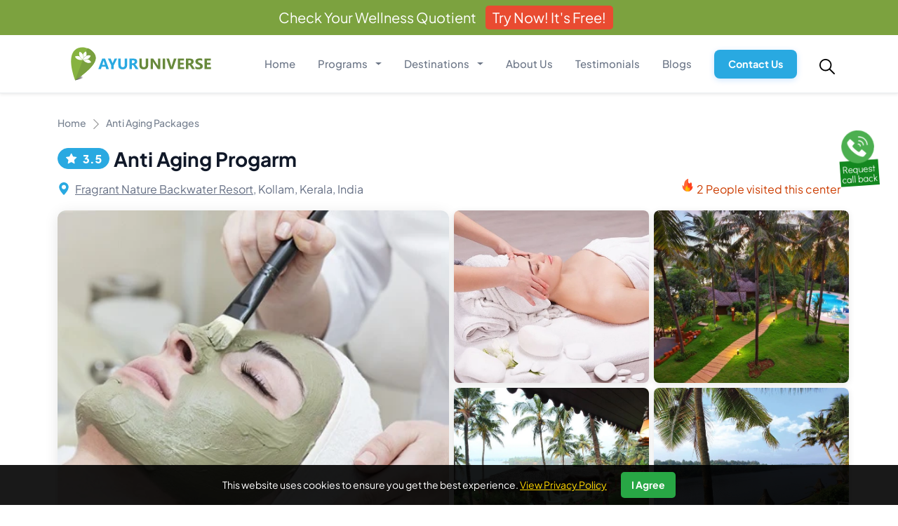

--- FILE ---
content_type: text/html; charset=utf-8
request_url: https://www.ayuruniverse.com/anti-aging-progarm-kollam-kerala-india/6665/p
body_size: 57245
content:

<!DOCTYPE html>
<html lang="en">
<head>
    <meta charset="UTF-8">
    <meta name="viewport" content="width=device-width, initial-scale=1.0">
    
    <!-- Primary Meta Tags -->
    <!-- <meta name="csrf-token" content="mw3wHlBqiTTk60dBFfqlcqwaQXRpZkfkegQvtltZJgmzDfekbGIkzFuvRqMHKnTv"> -->
    <!-- <meta charset="utf-8"> -->
    <meta http-equiv="X-UA-Compatible" content="IE=edge">
    <!-- <meta name="viewport" content="width=device-width, initial-scale=1"> -->
    <link rel="icon" type="image/x-icon" href="/static/images/favicon.ico">
    

    <title>
    
        Anti Aging Progarm, Kollam, Kerala, India
    
</title>

    
    
        <meta name="title" content="Anti Aging Progarm, Kollam, Kerala, India">
        <meta property="og:title" content="Anti Aging Progarm, Kollam, Kerala, India">
        <meta name="twitter:title" content="Anti Aging Progarm, Kollam, Kerala, India">
    

    
    
        <meta name="description" content="General Guidelines:- - As Ayurvedic system of treatment is strictly personalized, the exact treatment and medicines can be fixed&amp;nbsp;after detailed consultation with the doctor. -  Anti Aging, Kollam, Kerala, India, Anti Aging Progarm, Fragrant Nature Backwater Resort, 'AyurUniverse ">
        <meta property="og:description" content="General Guidelines:- - As Ayurvedic system of treatment is strictly personalized, the exact treatment and medicines can be fixed&amp;nbsp;after detailed consultation with the doctor. -  Anti Aging, Kollam, Kerala, India, Anti Aging Progarm, Fragrant Nature Backwater Resort, 'AyurUniverse ">
        <meta name="twitter:description" content="General Guidelines:- - As Ayurvedic system of treatment is strictly personalized, the exact treatment and medicines can be fixed&amp;nbsp;after detailed consultation with the doctor. -  Anti Aging, Kollam, Kerala, India, Anti Aging Progarm, Fragrant Nature Backwater Resort, 'AyurUniverse ">
    

    
    
    
        <meta property="og:image" content="https://www.ayuruniverse.com/images/208/BB9/818/F56/E87/4FB/7AE/6D4/DEC/D67/8CC/3B/WC_158226761770346.orig.webp">
        <meta name="twitter:image" content="https://www.ayuruniverse.com/images/208/BB9/818/F56/E87/4FB/7AE/6D4/DEC/D67/8CC/3B/WC_158226761770346.orig.webp">
    

    <!-- Open Graph / Facebook -->
    <meta property="og:type" content="website"> 
    <meta property="og:url" content="https://www.ayuruniverse.com/anti-aging-progarm-kollam-kerala-india/6665/p">
    <meta property="og:image:width" content="1200">
    <meta property="og:image:height" content="630">
    <meta property="og:site_name" content="AyurUniverse">
    <meta property="og:locale" content="en_US">
    
    <!-- Twitter -->
    <meta property="twitter:card" content="summary_large_image">
    <meta property="twitter:url" content="https://www.ayuruniverse.com/anti-aging-progarm-kollam-kerala-india/6665/p">
    <!-- Additional SEO Meta Tags -->
    <meta name="author" content="AyurUniverse">
    <meta name="robots" content="index, follow, max-snippet:-1, max-image-preview:large, max-video-preview:-1" />
    <meta name="language" content="English">
    <meta name="revisit-after" content="7 days">
    <meta name="distribution" content="global">
    <meta name="theme-color" content="#28a745">
    <meta name="msapplication-TileColor" content="#28a745">
    <meta name="mobile-web-app-capable" content="yes">
    <meta name="apple-mobile-web-app-status-bar-style" content="default">
    <meta name="apple-mobile-web-app-title" content="AyurUniverse">
    <meta name="geo.region" content="IN" />
    <meta name="geo.placename" content="India" />
    <meta name="geo.position" content="20.5937;78.9629" />
    <meta name="ICBM" content="20.5937, 78.9629" />
    
    <!-- Security Headers -->
    <meta http-equiv="X-Content-Type-Options" content="nosniff">
    <!-- <meta http-equiv="X-Frame-Options" content="DENY"> -->
    <meta http-equiv="Referrer-Policy" content="strict-origin-when-cross-origin">
    
    <!-- Canonical URL -->
    <link rel="canonical" href="https://www.ayuruniverse.com/anti-aging-progarm-kollam-kerala-india/6665/p">

    
    
    
    
    
    <!-- Resource Hints -->
    <link rel="dns-prefetch" href="//cdn.jsdelivr.net">
    <link rel="preconnect" href="https://cdn.jsdelivr.net" crossorigin>
    
    <!-- Bootstrap CSS with preload -->
    <link rel="preload" href="https://cdn.jsdelivr.net/npm/bootstrap@5.3.0/dist/css/bootstrap.min.css" as="style" onload="this.onload=null;this.rel='stylesheet'" defer>
    <noscript><link rel="stylesheet" href="https://cdn.jsdelivr.net/npm/bootstrap@5.3.0/dist/css/bootstrap.min.css"></noscript>
    
    <!-- Bootstrap Icons CSS -->
    <link rel="stylesheet" href="https://cdn.jsdelivr.net/npm/bootstrap-icons@1.11.0/font/bootstrap-icons.css" defer>
    <link rel="preload" href="/static/fonts/plus-jakarta-sans/plus-jakarta-sans-v11-latin-500.woff2" as="font" type="font/woff2" crossorigin>
    <link rel="preload" href="/static/fonts/plus-jakarta-sans/plus-jakarta-sans-v11-latin-700.woff2" as="font" type="font/woff2" crossorigin>
    <link rel="preload" href="/static/fonts/plus-jakarta-sans/plus-jakarta-sans-v11-latin-regular.woff2" as="font" type="font/woff2" crossorigin>
    <link rel="preload" href="/static/fonts/plus-jakarta-sans/plus-jakarta-sans-v11-latin-800.woff2" as="font" type="font/woff2" crossorigin>

    
    
    <!-- Custom CSS -->
    
    <script>
        window.addEventListener('load', function () {
          setTimeout(function () {
            const script = document.createElement('script');
            script.defer = true;
            script.src = "https://www.kenyt.ai/botapp/ChatbotUI/dist/js/bot-loader.js";
            script.type = "text/javascript";
            script.setAttribute('data-bot', '261113445');
            script.onerror = function () {
              console.warn('Chatbot script failed to load');
            };
            document.body.appendChild(script);
          }, 5000); // 5 seconds delay
        });
    </script>
    
<link rel="stylesheet" href="/static/css/swiper-bundle.min.css">
<link rel="stylesheet" href="/static/css/style.css">
<!-- Flatpickr CSS -->
<link rel="stylesheet" href="https://cdn.jsdelivr.net/npm/flatpickr/dist/flatpickr.min.css">
<style>
.swiper-button-prev:after, .swiper-rtl .swiper-button-next:after {
    content: '' !important;
    background-color: transparent;
}
.infoPackdetfirst {
    padding-top: 30px;
    padding-bottom: 5px;
}
.newmnrtep {
    padding: 4px 10px;
    border-radius: 24px;
    border: 0.639px solid #29A9E1;
    background: #29A9E1;
    color: #FFF;
    font-family: "Plus Jakarta Sans";
    font-size: 16.603px;
    font-style: normal;
    font-weight: 800;
    line-height: 130%;
    margin-right: 6px;
}
.last_pck_icnpd {
    max-width: 100%;
    height: 18px;
    margin-top: -5px;
    margin-right: 4px;
}
.package_det_name {
    color: #101828;
    font-family: "Plus Jakarta Sans";
    font-size: 28px;
    font-style: normal;
    font-weight: 700;
    line-height: 136%;
    margin-bottom: 14px;
}
.rlocm_packdet {
    color: #667085;
    font-weight: 400;
}
.centerlink{
    color: #667085;
    text-decoration: underline;
}

/* Date input feedback styling */
.date-calculated {
    border-color: #28a745 !important;
    box-shadow: 0 0 0 0.2rem rgba(40, 167, 69, 0.25) !important;
}

.date-corrected {
    border-color: #ffc107 !important;
    box-shadow: 0 0 0 0.2rem rgba(255, 193, 7, 0.25) !important;
}
.ratings_rev_packdet, .rlocm_packdet, .rint_packdet {
    font-family: "Plus Jakarta Sans";
    font-size: 16px;
    font-style: normal;
    line-height: 130%;
}
.align_right_hit {
    text-align: right;
}
.rint_packdet {
    color: #CC3D00;
    font-weight: 400;
    display: flex;
    justify-content: flex-end;
}

/* Center Gallery Styles */
.center-gallery {
    margin-bottom: 15px;
}

/* Make gallery images clickable */
.main-gallery-image,
.gallery-thumbnail {
    cursor: pointer;
    transition: all 0.3s ease;
}

.main-gallery-image {
    position: relative;
    height: 500px;
    overflow: hidden;
    border-radius: 12px;
    box-shadow: 0 4px 20px rgba(0, 0, 0, 0.1);
}

.main-gallery-image img {
    width: 100%;
    height: 100%;
    object-fit: cover;
    transition: transform 0.3s ease;
}

.gallery-thumbnail {
    position: relative;
    height: 246px;
    overflow: hidden;
    border-radius: 8px;
    box-shadow: 0 2px 10px rgba(0, 0, 0, 0.1);
}

.gallery-thumbnail img {
    width: 100%;
    height: 100%;
    object-fit: cover;
    transition: transform 0.3s ease;
}

.view-all-overlay {
    position: relative;
    height: 190px;
    background: linear-gradient(135deg, #29A9E1, #1e7bb8);
    border-radius: 8px;
    display: flex;
    align-items: center;
    justify-content: center;
    cursor: pointer;
    transition: all 0.3s ease;
    box-shadow: 0 2px 10px rgba(0, 0, 0, 0.1);
}

.view-all-overlay:hover {
    transform: translateY(-2px);
    box-shadow: 0 4px 20px rgba(0, 0, 0, 0.15);
}

.view-all-button {
    text-align: center;
    color: white;
}

.view-all-button span {
    display: block;
    font-family: "Plus Jakarta Sans";
    font-size: 18px;
    font-weight: 700;
    margin-bottom: 4px;
}

.view-all-button small {
    font-family: "Plus Jakarta Sans";
    font-size: 14px;
    font-weight: 400;
    opacity: 0.9;
}

/* Modal Gallery Styles */
#imageGalleryModal {
    z-index: 10000;
    --bs-modal-margin: 0 !important;
    --bs-modal-padding: 0 !important;
}
#imageGalleryModal .modal-dialog {
    max-width: 100%;
    max-height: 100%;
}

#imageGalleryModal .modal-content {
    background: linear-gradient(rgb(46 45 45 / 88%), #000 1810%);
    border: none;
    border-radius: 12px;
}

#imageGalleryModal .modal-header {
    background: linear-gradient(rgb(46 45 45 / 88%), #000 1810%);
    border-bottom: 1px solid rgba(255, 255, 255, 0.1);
    padding: 15px 20px;
}

.image-counter {
    color: white;
    font-family: "Plus Jakarta Sans";
    font-size: 16px;
    font-weight: 600;
}

.modal-controls {
    display: flex;
    gap: 15px;
    align-items: center;
}

.fullscreen-btn {
    color: white;
    background: none;
    border: none;
    font-size: 18px;
    padding: 5px;
    transition: all 0.3s ease;
}

.fullscreen-btn:hover {
    color: #29A9E1;
    transform: scale(1.1);
}

.btn-close-overlay {
    filter: invert(1);
    opacity: 0.8;
}

.btn-close-overlay:hover {
    opacity: 1;
}

.gallery-modal-content {
    padding: 20px;
}

.main-image-container {
    position: relative;
    display: flex;
    align-items: center;
    justify-content: center;
    margin-bottom: 20px;
}

.main-image-wrapper {
    position: relative;
    max-width: 100%;
    max-height: 70vh;
    overflow: hidden;
    border-radius: 8px;
}

.modal-main-image {
    width: 100%;
    height: auto;
    max-height: 70vh;
    object-fit: contain;
    border-radius: 8px;
}

.nav-btn {
    position: absolute;
    top: 50%;
    transform: translateY(-50%);
    background: rgba(0, 0, 0, 0.7);
    color: white;
    border: none;
    border-radius: 50%;
    width: 50px;
    height: 50px;
    display: flex;
    align-items: center;
    justify-content: center;
    font-size: 20px;
    transition: all 0.3s ease;
    z-index: 10;
}

.nav-btn:hover {
    background: rgba(41, 169, 225, 0.9);
    transform: translateY(-50%) scale(1.1);
}

.prev-btn {
    left: -25px;
}

.next-btn {
    right: -25px;
}

.thumbnail-container {
    max-width: 100%;
    overflow-x: auto;
    padding: 10px 0;
}

.thumbnail-scroll {
    display: flex;
    gap: 15px;
    padding: 0 10px;
}

.modal-thumbnail {
    flex-shrink: 0;
    width: 120px;
    height: 80px;
    border-radius: 6px;
    overflow: hidden;
    cursor: pointer;
    border: 3px solid transparent;
    transition: all 0.3s ease;
}

.modal-thumbnail:hover {
    transform: scale(1.05);
    border-color: #29A9E1;
}

.modal-thumbnail.active {
    border-color: #29A9E1;
    box-shadow: 0 0 15px rgba(41, 169, 225, 0.5);
}

.modal-thumbnail img {
    width: 100%;
    height: 100%;
    object-fit: cover;
}
.viewAllImgVidBtn {
    display: flex;
    justify-content: center;
    align-items: center;
    padding: 10px 18px;
    background-color: #fff;
    border-radius: 8px;
    box-shadow: 0px 4px 4px 0px rgba(0, 0, 0, 0.25);
    position: absolute;
    bottom: 22px;
    right: 20px;
    z-index: 123;
    cursor: pointer;
    color: #000;
    font-family: "Plus Jakarta Sans";
    font-size: 14px;
    font-weight: 600;
    text-decoration: none;
    line-height: 130%;
}
.viewAllImgVidBtn:hover {
    background-color: #87B340;
    color: #FFF;
}
ul#myTab {
    display: flex;
    overflow-y: hidden;
    overflow-x: scroll;
    flex-wrap: inherit;
    height: 58px;
}
.nav-tabs .nav-item.show .nav-link, .nav-tabs .nav-link.active {
    background-color: #87B340 !important;
    color: #fff !important;
}
.AllImgContainer {
    margin-top: 28px;
}
.imgFullSizePackDet {
    width: 100%;
    height: 240px;
    object-fit: cover;
    border-radius: 10px;
    margin-bottom: 22px;
}
.tagverifiedext {
    background-color: #109138;
    top: 16px;
}
.tagverifiedext, .tagverifiedisc {
    position: absolute;
    left: 0px;
    color: #FFF;
    font-family: "Plus Jakarta Sans";
    font-size: 14px;
    font-style: normal;
    font-weight: 700;
    line-height: 130%;
    border-radius: 0px 22px 22px 0px;
    margin-bottom: 0px;
    padding: 4px 12px 4px 12px;
}
.mobileview{
    display: none;
}
a {
    text-decoration: none;
}
.bgNavInbet {
    padding: 12px 18px;
    border-radius: 10px;
    background-color: #F4FBFF;
    border: 1px solid #DEDEDE;
    margin-bottom: 5px;
    position: sticky;
    top: 0px;
    z-index: 122;
}
.menu-item.active {
    background-color: #29A9E1;
    color: #fff;
    border-radius: 24px;
}
.menu-item {
    text-decoration: none;
    padding: 4px 8px;
}
.alignTxtlnknav {
    color: #1D2939;
    font-family: "Plus Jakarta Sans";
    font-size: 15px;
    font-style: normal;
    font-weight: 700;
    line-height: 130%;
    margin-right: 12px;
    display: inline-block;
    white-space: nowrap;
    border-radius: 24px;
}
.img-cls{
    padding-right: 0px;
}
button.accordion-button.headinfpckdet.algnmdlpd.mbz.vfds {
    padding: 1.25rem;
}
.accordion-item:last-of-type .accordion-button {
    border-bottom-right-radius: 16px !important;
    border-bottom-left-radius: 16px !important;
}
.accordion-item:first-of-type .accordion-button {
    border-top-left-radius: 16px !important;
    border-top-right-radius: 16px !important;
}
.accordion-item:first-of-type .accordion-button {
    border-bottom-right-radius: 16px !important;
    border-bottom-left-radius: 16px !important;
}
.vfds:not(.collapsed) {
    color: #29A9E1;
    background-color: #f9fcff;
    box-shadow: none;
    border-radius: 16px !important;
}
.accordion-body {
    padding: 1rem;
}
.accordion-item {
    border: 1px solid #d8d8d8 !important;
}
.accordion-item:first-of-type {
    border-top-left-radius: 16px !important;
    border-top-right-radius: 16px !important;
}
.accordion-item:last-of-type {
    border-bottom-right-radius: 16px !important;
    border-bottom-left-radius: 16px !important;
}
.accordion-item:last-of-type .accordion-button {
    border-top-right-radius: 16px !important;
    border-top-left-radius: 16px !important;
}
.excbgpd {
    margin-top: 0px;
    padding: 26px 18px;
    border-radius: 18px;
    background: #FAFAFA;
}
.brdrsp {
    border-radius: 16px;
}
.headinfpckdet {
    color: #344054;
    font-family: "Plus Jakarta Sans";
    font-size: 20px;
    font-style: normal;
    font-weight: 800;
    line-height: 150%;
    text-transform: uppercase;
}
.algnmdlpd {
    display: flex;
    justify-content: start;
    align-items: center;
}
.icnbefpck {
    height: 24px;
    max-width: 100%;
    margin-right: 6px;
}
.conttxtpckgdet {
    color: #475467;
    font-family: "Plus Jakarta Sans";
    font-size: 16px;
    font-style: normal;
    font-weight: 400;
    line-height: 160%;
    margin-bottom: 0px;
}
.roomscardpckdet {
    border-radius: 18px;
    border: 1px solid #EBEBEB;
    background: #FFF;
    padding: 14px;
    margin-bottom: 22px;
}
.roomsthumbpdet {
    width: 100%;
    height: 228px;
    margin-bottom: 12px;
    border-radius: 14px;
    object-fit: cover;
}
.flrmdetpck, .pricedetrm {
    display: flex;
    justify-content: space-between;
    align-items: center;
}
.roomtypenm {
    color: #475467;
    font-family: "Plus Jakarta Sans";
    font-size: 18px;
    font-style: normal;
    font-weight: 700;
    line-height: 130%;
    margin-bottom: 0px;
    text-decoration: underline;
    max-width: 65%;
}
.guestdetimg {
    color: #1D2939;
    font-family: "Plus Jakarta Sans";
    font-size: 12px;
    font-style: normal;
    font-weight: 600;
    line-height: 120%;
    padding: 6px 12px;
    border-radius: 30px;
    border: 1px solid #E4E4E4;
    background: #FFF;
    margin-bottom: 0px;
    display: -webkit-inline-box;
}
.icngstmain {
    max-width: 100%;
    height: 20px;
    margin-right: 4px;
}
.headrmpckdet {
    color: #109138;
    font-family: "Plus Jakarta Sans";
    font-size: 15px;
    font-style: normal;
    font-weight: 600;
    line-height: 130%;
    margin-bottom: 10px;
    margin-top: 12px;
}
.ftsmr {
    color: #475467;
    font-family: "Plus Jakarta Sans";
    font-size: 15px;
    font-style: normal;
    font-weight: 400;
    line-height: 140%;
    margin-bottom: 8px;
    margin-right: 22px;
    display: -webkit-inline-box;
}
.rmicnsm {
    max-width: 100%;
    height: 20px;
    margin-right: 6px;
}
.pricedetrm {
    margin-top: 8px;
}
.pricermtyp {
    color: #98A2B3;
    font-family: "Plus Jakarta Sans";
    font-size: 14px;
    font-style: normal;
    font-weight: 600;
    line-height: 130%;
}
.pricermtypfr {
    color: #101828;
    text-align: right;
    font-family: "Plus Jakarta Sans";
    font-size: 18px;
    font-style: normal;
    font-weight: 800;
    line-height: 126%;
}
.titlemodalm {
    color: #101828;
    text-align: center;
    font-family: "Plus Jakarta Sans";
    font-size: 14px;
    font-style: normal;
    font-weight: 500;
    line-height: 140%;
    margin-bottom: 0px;
}
.sliderimgrmtyp, .roomdetailpopcrd {
    height: 100%;
}
.roomdetailpopcrd {
    border-radius: 16px;
}
.roomimgdet {
    background-size: cover;
    background-position: center;
    background-repeat: no-repeat;
    width: 100%;
    border-radius: 16px;
    height: 100%;
}
.smalltagrmd {
    color: #667085;
    font-family: "Plus Jakarta Sans";
    font-size: 14px;
    font-style: normal;
    font-weight: 600;
    line-height: 136%;
}
.roomnamepop {
    color: #1D2939;
    font-family: "Plus Jakarta Sans";
    font-size: 24px;
    font-style: normal;
    font-weight: 700;
    line-height: 136%;
    margin-bottom: 6px;
}
.roomdetpop {
    color: #475467;
    font-family: "Plus Jakarta Sans";
    font-size: 15px;
    font-style: normal;
    font-weight: 400;
    line-height: 150%;
    margin-bottom: 16px;
}
.titleRmdetty {
    color: #101828;
    font-family: "Plus Jakarta Sans";
    font-size: 16px;
    font-style: normal;
    font-weight: 700;
    line-height: 130%;
    margin-top: 18px;
}
.grdrmtyd {
    display: grid;
}
.facrmdet {
    color: #1D2939;
    font-family: "Plus Jakarta Sans";
    font-size: 16px;
    font-style: normal;
    font-weight: 400;
    line-height: 140%;
    display: -webkit-inline-box;
    margin-bottom: 10px;
}
.rmfaciltdet {
    max-width: 100%;
    height: 20px;
    margin-top: -4px;
    margin-right: 4px;
}
.flexprrmd {
    border-top: 1px solid #d8d8d8;
    border-bottom: 1px solid #d8d8d8;
    padding: 10px 0px;
    display: flex;
    justify-content: space-between;
    align-items: center;
    margin-top: 12px;
}
.lgtxtmrmd {
    color: #98A2B3;
    font-family: "Plus Jakarta Sans";
    font-size: 14px;
    font-style: normal;
    font-weight: 600;
    line-height: 130%;
}
.mainrmpriced {
    color: #027B00;
    text-align: right;
    font-family: "Plus Jakarta Sans";
    font-size: 20px;
    font-style: normal;
    font-weight: 800;
    line-height: 126%;
    margin-bottom: 0px;
}
.btnbkng {
    margin-top: 0px;
    margin-bottom: 20px;
}
.marspcaccpckd {
    margin-bottom: 24px;
}
.mealstagpckdet {
    color: #1D2939;
    font-family: "Plus Jakarta Sans";
    font-size: 18px;
    font-style: normal;
    font-weight: 400;
    line-height: 140%;
    margin-right: 22px;
    display: -webkit-inline-box;
    justify-content: center;
    margin-bottom: 20px;
    align-items: center;
    border-radius: 60px;
    border: 1px solid #E4E4E4;
    padding: 8px 18px;

}
.icnpckdetm {
    max-width: 100%;
    height: 24px;
    margin-right: 8px;
    margin-top: -4px;
}
.ftyptagpckdet {
    color: #101828;
    font-family: "Plus Jakarta Sans";
    font-size: 16px;
    font-style: normal;
    font-weight: 400;
    line-height: 140%;
    padding: 8px 18px;
    margin-right: 22px;
    border-radius: 60px;
    border: 1px solid #E4E4E4;
    background: #FFF;
    display: -webkit-inline-box;
    justify-content: center;
    margin-bottom: 16px;
}
.btnabtpcg {
    margin: 22px 0px;
}
.btnmainoutl {
    color: #1D2939;
    font-family: "Plus Jakarta Sans";
    font-size: 14px;
    font-style: normal;
    text-decoration: none;
    font-weight: 500;
    line-height: 128%;
    padding: 10px 20px;
    border-radius: 80px;
    border: 1px solid #344054;
    background: #FFF;
}
.abtimgmain {
    max-width: 100%;
    height: 100%;
    border-radius: 12px;
    object-fit: cover;
}
.desktopview {
    display: block;
}
.vwmbabtcn {
    display: none;
}
.btnmainoutl:hover{
    background-color: #77B701;
    color: #fff;
    border: 1px solid #77B701;
    transition: .3s all ease-in-out;
}
.dctrstag {
    padding: 12px 28px;
    border-radius: 12px;
    background: #E2F3E9;
    width: fit-content;
    margin-bottom: 32px;
}
.tagdetpckm {
    color: #101828;
    font-family: "Plus Jakarta Sans";
    font-size: 16px;
    font-style: italic;
    font-weight: 600;
    line-height: 150%;
    margin-bottom: 0px;
}
.loccontpckgdet {
    margin: 22px 0px 22px 0px;
}
#map {
    height: 300px;
    width: 100%;
}
.loccontpckg {
    width: 100%;
    height: 260px;
    display: block;
    border-radius: 12px;
}
.crdlocm {
    border-radius: 14px;
    border: 1px solid #E9E9E9;
    background: #FAFAFA;
    padding: 20px 10px 0px 10px;
}
.headincexclm {
    color: #101828;
    font-family: "Plus Jakarta Sans";
    font-size: 18px;
    font-style: normal;
    font-weight: 600;
    line-height: 130%;
    margin-bottom: 10px;
}
.boxlocrepcjg {
    padding: 10px;
    border-radius: 8px;
    border: 1px solid rgba(0, 0, 0, 0.13);
    background: #FFF;
    margin-bottom: 18px;
    display: flex;
}
.headrechpckg {
    color: #1D2939;
    font-family: "Plus Jakarta Sans";
    font-size: 16px;
    font-style: normal;
    font-weight: 600;
    line-height: 140%;
    margin-bottom: 0px;
    width: 40%;
}
.txtrechpckg {
    color: #475467;
    font-family: "Plus Jakarta Sans";
    font-size: 16px;
    font-style: normal;
    font-weight: 400;
    line-height: 140%;
    width: 60%;
}
/* Terms & Conditions Scroll Container */
.terms-scroll-container {
    max-height: 400px;
    overflow-y: auto;
    padding-right: 10px;
}

.terms-scroll-container::-webkit-scrollbar {
    width: 8px;
}

.terms-scroll-container::-webkit-scrollbar-track {
    background: #f1f1f1;
    border-radius: 10px;
}

.terms-scroll-container::-webkit-scrollbar-thumb {
    background: #29A9E1;
    border-radius: 10px;
}

.terms-scroll-container::-webkit-scrollbar-thumb:hover {
    background: #1e7bb8;
}

/* Firefox scrollbar */
.terms-scroll-container {
    scrollbar-width: thin;
    scrollbar-color: #29A9E1 #f1f1f1;
}

.shareicn {
    padding: 18px 22px 22px 22px;
    border-radius: 18px;
    background: #FAFAFA;
    margin-bottom: 22px;
}
.titlesmall {
    color: #344054;
    font-family: "Plus Jakarta Sans";
    font-size: 16px;
    font-style: normal;
    font-weight: 800;
    line-height: 130%;
    text-transform: uppercase;
    margin-bottom: 12px;
}
.shrlnksty {
    margin-right: 10px;
    text-decoration: none;
}
.shreicnpckgdet {
    max-width: 100%;
    height: 32px;
}
.subaccmain{
    color: #344054;
    font-family: "Plus Jakarta Sans";
    font-size: 20px;
    font-style: normal;
    font-weight: 800;
    line-height: 136%; /* 27.2px */
}
.cstmdtpckd{
    color: #027B00;
    font-family: "Plus Jakarta Sans";
    font-size: 14px;
    font-style: italic;
    font-weight: 700;
    line-height: 136%; /* 19.04px */
    display: -webkit-inline-box;
    margin-bottom: 10px;
}
.headincexclm{
    color: #101828;
    font-family: "Plus Jakarta Sans";
    font-size: 18px;
    font-style: normal;
    font-weight: 600;
    line-height: 130%; /* 23.4px */
    margin-bottom: 10px;
    margin-top: 10px;
}
.daysdetdur{
    border-bottom: 1px solid #d8d8d8;
    padding-bottom: 6px;
    margin-bottom: 22px;
}
.btmddetpck{
    margin-bottom: 22px;
}
.bookingdetmainup {
    border: none;
    padding: 20px 16px;
    border-radius: 18px;
    background-color: #FAFAFA;
    margin-bottom: 28px;
    margin-top: 18px;
}
.labelbkngpckg {
    color: #101828;
    font-family: "Plus Jakarta Sans";
    font-size: 16px;
    font-style: normal;
    font-weight: 600 !important;
    line-height: 130%;
    margin-bottom: 8px;
    margin-left: 0px;
}
.styleselma {
    border-radius: 12px;
    border: 1px solid #DADADA;
    font-family: "Plus Jakarta Sans";
}
.flexprbkng {
    display: flex;
    justify-content: space-between;
    align-items: center;
    border: none;
    padding: 8px 16px;
    border-radius: 18px;
    background-color: #FAFAFA;
    margin-bottom: 12px;
    margin-top: 0px;
}
.prchedma {
    color: #565656;
    text-align: right;
    font-family: "Plus Jakarta Sans";
    font-size: 16px;
    font-style: normal;
    font-weight: 600;
    margin-bottom: 0px;
    line-height: 128%;
}
.bgPribkngpg {
    color: #309CCE;
    text-align: right;
    font-family: "Plus Jakarta Sans";
    font-size: 20px;
    font-style: normal;
    font-weight: 700;
    line-height: 128%;
    margin-bottom: 0px;
}
.bookingform {
    position: sticky;
    top: 0;
}
.bookingdetmain {
    padding: 20px 10px 20px 16px;
    position: sticky;
    top: 0px;
    border: 1px solid #d8d8d8;
    border-radius: 14px;
    background-color: #ECF9FF;
    box-shadow: 2px 4px 40px 0px rgba(0, 0, 0, 0.16);
}
.bookingdetmain {
    background-color: #FFFFFF;
    box-shadow: 0 0px 20px 0px rgba(0, 0, 0, .25) !important;
}

.spcbtnbkngpkg {
    margin-bottom: 22px;
}
.stylbgmain {
    background-color: #fff;
    border-radius: 12px;
    border: 1px solid #DADADA;
    padding: 0px 12px;
}
.counter-btn {
    font-size: 28px;
    cursor: pointer;
    font-family: "Plus Jakarta Sans";
    font-weight: 800;
    margin-top: -6px;
    color: #027B00;
}
.cntrtxt {
    padding: 0px 8px;
    font-family: "Plus Jakarta Sans";
}
.bookbtnmain {
    color: white;
    padding: 10px;
    border: none;
    cursor: pointer;
    font-size: 16px;
    border-radius: 5px;
    width: 100%;
    position: relative;
}

.bookbtnmain:hover:not(:disabled) {
    background-color: #1a8bc7;
    border-color: #1a8bc7;
    transform: translateY(-2px);
    box-shadow: 0 4px 8px rgba(0, 0, 0, 0.15);
}

.bookbtnmain:disabled {
    background-color: #6c757d;
    border-color: #6c757d;
    cursor: not-allowed;
    opacity: 0.65;
}

.bookbtnmain.btn-secondary {
    background-color: #6c757d;
    border-color: #6c757d;
}
.mbnht {
    margin-bottom: 16px;
}
.flexmainslgnfrm {
    display: flex;
    justify-content: space-between;
    align-items: center;
    margin-bottom: 12px !important;
    border-bottom: 1px solid #d8d8d8;
    padding-bottom: 12px;
}
.form-check {
    margin-bottom: 15px;
    font-size: 1rem;
    display: flex;
    align-items: center;
}
.blckds {
    display: grid;
}
.form-check-label {
    font-size: 1rem;
    color: #444;
    cursor: pointer;
}
.lblrmbkpg {
    color: #475467 !important;
    font-family: "Plus Jakarta Sans";
    font-size: 16px !important;
    font-style: normal;
    font-weight: 500;
    line-height: 126%;
    margin-bottom: 4px;
    margin-left: 4px;
}
.priceroomdetbk {
    color: #101828;
    text-align: right;
    font-family: "Plus Jakarta Sans";
    font-size: 16px;
    font-style: normal;
    font-weight: 700;
    line-height: 126%;
    margin-bottom: 0px;
}
.counter-container {
    display: flex;
    gap: 10px;
    align-items: center;
    justify-content: center;
    background-color: #fff;
    border-radius: 12px;
    border: 1px solid #DADADA;
    padding: 0px 12px;
    margin-bottom: 10px;
}
.counter-btndys {
    font-size: 28px;
    cursor: pointer;
    font-family: "Plus Jakarta Sans";
    font-weight: 800;
    margin-top: -6px;
    color: #027B00;
    margin-right: 1rem;
    margin-left: 1rem;
}
.cntrtxt {
    padding: 0px 8px;
    font-family: "Plus Jakarta Sans";
}
.flexprbkng {
    display: flex;
    justify-content: space-between;
    align-items: center;
    /* margin-top: 10px; */
    border: none;
    padding: 8px 16px;
    border-radius: 18px;
    background-color: #FAFAFA;
    margin-bottom: 12px;
    margin-top: 0px;
}
.prchedma {
    color: #565656;
    text-align: right;
    font-family: "Plus Jakarta Sans";
    font-size: 16px;
    font-style: normal;
    font-weight: 600;
    margin-bottom: 0px;
    line-height: 128%;
}
.bgPribkngpg {
    color: #309CCE;
    text-align: right;
    font-family: "Plus Jakarta Sans";
    font-size: 20px;
    font-style: normal;
    font-weight: 700;
    line-height: 128%;
    margin-bottom: 0px;
}
.btnbkng {
    margin-top: 0px;
    margin-bottom: 20px;
}
.bkngtxt {
    color: #344054;
    font-family: "Plus Jakarta Sans";
    font-size: 14px;
    font-style: normal;
    font-weight: 500;
    line-height: 130%;
    margin-bottom: 10px;
}
.tickmrkft {
    max-width: 100%;
    height: 18px;
    margin-right: 6px;
}
.selfrmpcgdet {
    max-height: 620px;
    overflow-y: scroll;
    overflow-x: hidden;
}
.selfrmpcgdet {
    scrollbar-width: thin;
    scrollbar-color: #888 #f1f1f1;
}
.selfrmpcgdet {
    padding-right: 20px;
}
.error{
    color: #FF0000;
    font-size: 14px;
    font-weight: 500;
    margin-bottom: 10px;
}
.bookingnotavailable {
    border-radius: 8px;
    background: #FFF4F4;
    color: #ED5555;
    font-family: "Plus Jakarta Sans";
    font-size: 16px;
    font-style: normal;
    font-weight: 500;
    line-height: normal;
    padding: 6px 12px;
    width: fit-content;
}
.filled_btn {
    background-color: #87B340;
    color: #fff;
}
.btndev {
    border-radius: 50px;
    font-family: "Plus Jakarta Sans";
    font-size: 13px;
    text-align: center;
    text-decoration: none;
    font-style: normal;
    display: block;
    padding: 10px 20px;
    font-weight: 500;
    width: 100%;
    line-height: 128%;
}
.destination_country_blck {
    padding: 40px 0px;
    background-color: #F4FCF9;
}
.title_main_page_listing {
    color: #344054;
    font-family: "Plus Jakarta Sans";
    font-size: 30px;
    font-style: normal;
    font-weight: 800;
    line-height: 140%;
    text-transform: uppercase;
    margin-bottom: 16px;
}
.destination_wise_country {
    margin-top: 32px;
}
.cntntdescntry {
    background-size: cover;
    background-repeat: no-repeat;
    background-position: center;
    height: 260px;
    border-radius: 18px;
    position: relative;
}
.destination_nm_ws {
    color: #FFF;
    font-family: "Plus Jakarta Sans";
    font-size: 22px;
    font-style: normal;
    font-weight: 700;
    line-height: 124%;
    text-transform: capitalize;
    padding: 16px;
    border-radius: 0px 0px 18px 18px;
    background: linear-gradient(0deg, rgba(0, 0, 0, 0.75) 26.16%, rgba(102, 102, 102, 0.02) 100%);
    display: grid;
    position: absolute;
    width: 100%;
    margin-bottom: 0px;
    cursor: pointer;
    bottom: 0px;
    text-decoration: none;
}
.lazy-bg {
    transition: background-image 0.1s ease-in-out;
}

.lazy-bg.loaded {
    background-image: var(--bg-image) !important;
}
.no-image {
    background-image: url("/static/images/noimage.webp");
}
.maincontpricee{
    display: none;
}
.greentxt {
    color: #87B340 !important;
}
/* Enquiry form message styles */
.enquiry-message {
    margin-bottom: 20px;
    padding: 15px;
    border-radius: 8px;
    font-weight: 500;
}

.enquiry-message.alert-success {
    background-color: #d4edda;
    border: 1px solid #c3e6cb;
    color: #155724;
}

.enquiry-message.alert-danger {
    background-color: #f8d7da;
    border: 1px solid #f5c6cb;
    color: #721c24;
}

/* Loading state for submit button */
#submit-btn:disabled {
    opacity: 0.6;
    cursor: not-allowed;
}
.prtpckimg {
    background-position: center;
    background-repeat: no-repeat;
    background-size: cover;
    height: 220px;
    border-top-left-radius: 16px;
    border-top-right-radius: 16px;
    position: relative;
}
.tagprtver {
    padding: 4px 8px;
    color: #FFF;
    font-family: "Plus Jakarta Sans";
    font-size: 13px;
    font-style: normal;
    font-weight: 600;
    line-height: 130%;
    border-radius: 0px 22px 22px 0px;
    width: fit-content;
    margin-bottom: 0px;
}
.topmgr {
    position: absolute;
    top: 12px;
}
.greenbgd {
    background-color: #109138;
}
.crdprtmre {
    padding: 12px 12px 18px 12px;
    border: 1px solid #E5E5E5;
    border-bottom-left-radius: 18px;
    border-bottom-right-radius: 18px;
}
.flexspcarnd {
    display: flex;
    justify-content: space-between;
    align-items: center;
    margin-bottom: 12px;
}
.prtcrdrt {
    color: #101828;
    font-family: "Plus Jakarta Sans";
    font-size: 17px;
    font-style: normal;
    font-weight: 800;
    line-height: 130%;
    margin-bottom: 0px;
}
.intcrdtxt {
    color: #344054;
    font-family: "Plus Jakarta Sans";
    font-size: 16px;
    font-style: normal;
    font-weight: 400;
    line-height: 130%;
    margin-bottom: 0px;
}
.pckgtitle {
    color: #1D2939;
    font-family: "Plus Jakarta Sans";
    font-size: 17px;
    font-style: normal;
    font-weight: 600;
    line-height: 150%;
    margin-bottom: 12px;
}
.package_title_list {
    color: #1D2939;
    font-family: "Plus Jakarta Sans";
    font-size: 20px;
    font-style: normal;
    font-weight: 600;
    line-height: 136%;
    margin-bottom: 6px;
    text-decoration: none;
}
.loccrdprt {
    color: #667085;
    font-family: "Plus Jakarta Sans";
    font-size: 14px;
    font-style: normal;
    font-weight: 500;
    line-height: 130%;
    margin-bottom: 14px;
}
.amntxtdre {
    color: #101828;
    font-family: "Plus Jakarta Sans";
    font-size: 14px;
    font-style: normal;
    font-weight: 400;
    line-height: 140%;
    margin-right: 22px;
    display: -webkit-inline-box;
    margin-bottom: 10px;
}
.amenitiesicn {
    max-width: 100%;
    height: 18px;
    margin-right: 6px;
}
.flxdisbndh {
    display: flex;
    justify-content: space-between;
    align-items: center;
}
.pricehdprt {
    color: #98A2B3;
    text-align: right;
    font-family: "Plus Jakarta Sans";
    font-size: 14px;
    font-style: normal;
    font-weight: 600;
    line-height: 128%;
}
.mnpricehdprt {
    color: #1D2939;
    text-align: right;
    font-family: "Plus Jakarta Sans";
    font-size: 20px;
    font-style: normal;
    font-weight: 800;
    line-height: 128%;
}
.strprtcrd {
    max-width: 100%;
    height: 18px;
    margin-right: 4px;
    margin-top: -4px;
}

@media only screen and (max-width: 1024px) {
    .destination_nm_ws {
        font-size: 21px;
    }
    .cntntdescntry {
        height: 230px;
    }
    .destination_country_blck {
        padding: 30px 0px;
    }
    .destination_wise_country {
        margin-top: 24px;
    }
    .bredcrumbtxt {
        margin-bottom: 0px;
    }
    .package_det_name {
        font-size: 22px;
        margin-bottom: 10px;
    }
    .ratings_rev_packdet, .rlocm_packdet, .rint_packdet {
        font-size: 14px;
    }
    .main-gallery-image {
        height: 350px;
    }
    
    .gallery-thumbnail {
        height: 160px;
    }
    .excbgpd {
        padding: 16px 14px;
        border-radius: 18px;
        background: #FAFAFA;
        margin-top: 0px;
    }
    .mealstagpckdet {
        font-size: 16px;
        margin-right: 20px;
        padding: 8px 18px;
    }
    .ftyptagpckdet {
        font-size: 14px;
        padding: 8px 18px;
        margin-right: 18px;
        margin-bottom: 14px;
    }
    .dctrstag {
        margin-bottom: 22px;
    }
    #map {
        height: 250px;
    }
    .headincexclm {
        font-size: 16px;
    }
    .boxlocrepcjg {
        padding: 10px;
        margin-bottom: 16px;
    }
    .txtrechpckg, .headrechpckg {
        font-size: 14px;
    }
    .subaccmain {
        font-size: 16px;
    }
    .bgPribkngpg {
        font-size: 20px;
    }
    .prchedma {
        color: #aaaac5;
        font-size: 14px;
        font-weight: 500;
    }
    .flexprbkng {
        padding: 6px 6px 14px 6px;
        margin-top: 14px;
        margin-bottom: 12px;
    }
    .title_main_page_listing {
        font-size: 20px;
        margin-bottom: 12px;
    }
    .labelbkngpckg {
        font-size: 14px;
        margin-bottom: 6px;
    }
    .styleselma {
        font-size: 14px;
    }
    .sedaf, .spcbtnbkngpkg {
        margin-bottom: 12px;
    }
    .lblrmbkpg {
        font-size: 13px !important;
        margin-bottom: 0px;
        margin-left: 0px;
        margin-top: 3px;
    }
    .prtpckimg {
        height: 200px;
    }
    .tagprtver {
        font-size: 11px;
    }
    .flexspcarnd {
        margin-bottom: 10px;
    }
    .prtcrdrt {
        font-size: 14px;
    }
    .intcrdtxt {
        font-size: 14px;
    }
    .strprtcrd {
        height: 16px;
        margin-right: 3px; 
        margin-top: -4px;
    }
    .pckgtitle {
        font-size: 16px;
        margin-bottom: 8px;
    }
    .package_title_list {
        font-size: 18px;
        font-weight: 600;
        margin-bottom: 6px;
    }
    .loccrdprt {
        font-size: 12px;
    }
    .amntxtdre {
        font-size: 13px;
        margin-right: 18px;
        margin-bottom: 4px;
    }
    .amenitiesicn {
        max-width: 100%;
        height: 16px;
        margin-right: 4px;
        margin-top: -4px;
    }
    .pricehdprt {
        font-size: 12px;
    }
    .mnpricehdprt {
        font-size: 16px;
    }
}

@media only screen and (max-width: 768px) {
    .title_main_page_listing {
        font-size: 20px;
        margin-bottom: 12px;
    }
    .img-cls{
        padding-right: auto;
    }
    .infoPackdetfirst {
        padding-top: 20px;
        padding-bottom: 10px;
    }
    .breadcrumbLnkm {
        font-size: 12px;
    }
    .package_det_name {
        font-size: 22px;
        margin-bottom: 14px;
    }
    .main-gallery-image {
        height: 300px;
    }
    
    .gallery-thumbnail {
        height: 140px;
    }
    
    .view-all-button span {
        font-size: 16px;
    }
    
    .view-all-button small {
        font-size: 12px;
    }
    #imageGalleryModal .modal-dialog {
        max-width: 98vw;
        margin: 10px;
    }
    .nav-btn {
        width: 40px;
        height: 40px;
        font-size: 16px;
    }
    
    .prev-btn {
        left: -20px;
    }
    
    .next-btn {
        right: -20px;
    }
    
    .modal-thumbnail {
        width: 100px;
        height: 70px;
    }
    
    .gallery-modal-content {
        padding: 15px;
    }
    .excbgpd {
        margin-top: 24px;
        padding: 18px 12px;
    }
    .mealstagpckdet {
        font-size: 16px;
        margin-bottom: 16px;
        margin-right: 15px;
    }
    .ftyptagpckdet {
        font-size: 14px;
        padding: 8px 18px;
        margin-right: 15px;
        margin-bottom: 16px;
    }
    .dctrstag {
        margin-bottom: 24px;
    }
    #map {
        height: 280px;
    }
    .shareicn {
        width: fit-content;
    }
    .mainpackage_det_cont {
        margin-bottom: 52px;
    }
}
@media only screen and (max-width: 600px) {
    .lblrmbkpg {
        font-size: 14px;
        font-weight: 600;
        margin-bottom: 4px;
    }
    .bgNavInbet {
        display: none;
    }
    .infoPackdetfirst {
        display: none;
    }
    .msjhdtg {
        margin-top: 22px;
    }
    .mbviewnnnert {
        display: none;
    }
    .last_pck_icnpd {
        height: 14px;
    }
    .package_det_name {
        font-size: 20px;
        margin-bottom: 12px;
    }
    .rlocm_packdet {
        font-size: 14px;
        color: #667085;
    }
    .rint_packdet {
        font-size: 14px;
    }
    .ratings_rev_packdet, .rint_packdet {
        margin-bottom: 12px;
    }
    .mbmains {
        display: none;
    }
    .main-gallery-image {
        height: 250px;
    }
    
    .gallery-thumbnail {
        height: 120px;
    }
    
    .center-gallery {
        margin-bottom: 30px;
    }
    .nav-btn {
        width: 35px;
        height: 35px;
        font-size: 14px;
    }
    
    .prev-btn {
        left: -17px;
    }
    
    .next-btn {
        right: -17px;
    }
    
    .modal-thumbnail {
        width: 80px;
        height: 60px;
    }
    .mobgallerysl {
        display: block;
    }
    .sliderimgrmtyp {
        position: relative;
        margin-bottom: 14px;
    }
    .sliderimgrmtyp, .roomdetailpopcrd {
        height: 100%;
    }
    .mainimggalmb {
        background-position: center;
        background-repeat: no-repeat;
        background-size: cover;
        height: 300px;
    }
    .mobileview{
        display: block;
    }
    .algnflexmbpk {
        display: flex;
        justify-content: space-between;
        align-items: center;
    }
    .ratings_rev_packdet, .rint_packdet {
        margin-bottom: 12px;
    }
    .last_pck_icnpd {
        height: 14px;
    }
    .rint_packdet {
        font-size: 14px;
    }
    .accordion-item:first-of-type {
        border-top-left-radius: 0 !important;
        border-top-right-radius: 0 !important;
    }
    .accordion-item:last-of-type {
        border-bottom-right-radius: 0px !important;
        border-bottom-left-radius: 0px !important;
    }
    button.accordion-button.headinfpckdet.algnmdlpd.mbz.vfds {
        padding: 10px 0px;
    }
    .accordion-body {
        padding: 10px 0px !important;
    }
    .accordion-item {
        border-bottom: 1px solid #d8d8d8 !important;
        border-top: 0px !important;
        border-left: 0px !important;
        border-right: 0px !important;
        padding-bottom: 4px !important;
        border-radius: 0px !important;
    }
    button.accordion-button.headinfpckdet.algnmdlpd.mbz.vfds {
        padding: 10px 0px;
    }
    .roomimgdet {
        height: 240px;
        margin-bottom: 12px;
    }
    .smalltagrmd {
        font-size: 12px;
    }
    .roomnamepop {
        font-size: 20px;
    }
    .crdpckdet, .excbgpd {
        padding: 0px 12px;
        border-radius: 0px;
        background: #FFF;
    }
    .headinfpckdet {
        font-weight: 800;
        /* margin-bottom: 0px; */
        font-size: 16px;
    }
    .conttxtpckgdet {
        font-size: 15px;
    }
    .marspcaccpckd {
        margin-bottom: 14px;
    }
    .icntxt {
        padding: 0px 12px;
    }
    .mealstagpckdet {
        font-size: 16px;
        padding: 6px 16px;
        margin-right: 20px;
        display: -webkit-inline-box;
        margin-bottom: 16px;
    }
    .ftyptagpckdet {
        font-size: 15px;
        padding: 6px 16px;
        margin-right: 10px;
        background: #FFF;
        margin-bottom: 14px;
    }
    .vwmbabtcn {
        display: block;
        width: 100%;
        height: 240px;
        border-radius: 12px;
        margin-bottom: 18px;
        object-fit: cover;
    }
    .desktopview {
        display: none !important;
    }
    .dctrstag {
        padding: 12px 18px;
        border-radius: 10px;
        margin-top: 20px;
        margin-bottom: 18px;
    }
    .tagdetpckm {
        font-size: 14px;
    }
    #map {
        height: 240px;
    }
    .headincexclm {
        margin-bottom: 10px;
    }
    .boxlocrepcjg {
        display: block;
    }
    .headrechpckg {
        font-size: 16px;
        margin-bottom: 2px;
        width: 100%;
    }
    .txtrechpckg {
        width: 100%;
    }
    .terms-scroll-container {
        max-height: 300px;
        padding-right: 8px;
    }
    .shareicn {
        margin-bottom: 10px;
        margin-top: 10px;
        width: 100%;
    }
    .alignselfaround {
        display: flex;
        justify-content: space-between;
        align-items: center;
    }
    .bookingdetmain {
        padding: 18px 13px;
        border-radius: 14px;
        /* background-color: #ECF9FF; */
        box-shadow: 2px 4px 40px 0px rgba(0, 0, 0, 0.16);
        position: relative;
        border: 1px solid #d8d8d8;
        margin-bottom: 18px;
        width: 100%;
    }
    .maincontpricee{
       position: sticky;
        bottom: 0px;
        width: 100%;
        padding: 18px 16px 14px 16px;
        background: #fff;
        display: block;
    }
    .prcsfrm{
        color: #8390A7;
        font-family: "Plus Jakarta Sans";
        font-size: 12px;
        font-style: normal;
        font-weight: 600;
        line-height: 128%; /* 15.36px */
        margin-bottom: 12px;
        display: flex;
        justify-content: start;
        align-items: center;
    }
    .bigprc{
        color: #101828;
        font-size: 18px;
        margin-left: 12px;
        font-weight: 800;
    }
}


</style>


    <style>
        .cookie-consent {
            position: fixed;
            bottom: 0;
            left: 0;
            width: 100%;
            background-color: rgba(0, 0, 0, 0.9);
            color: #fff;
            text-align: center;
            padding: 10px 20px;
            display: flex;
            justify-content: center;
            align-items: center;
            font-size: 14px;
            z-index: 1000;
        }

        .cookie-consent p {
            margin: 0px 20px 0px 0px;
            /*flex: 1;*/
        }

        .cookie-consent a {
            color: #ffd700;
            text-decoration: underline;
        }

        #accept-cookies {
            background-color: #28a745;
            color: white;
            border: none;
            padding: 8px 15px;
            cursor: pointer;
            font-weight: bold;
            border-radius: 5px;
        }

        #accept-cookies:hover {
            background-color: #218838;
        }
        .fixed-strip {
            background-color: #7ca23f;
            height: 50px;
            align-items: center;
        }
        .fixed-top {
            position: fixed;
            top: 0;
            right: 0;
            left: 0;
            z-index: 1030;
        }
        .fixed-strip-content {
            color: #ffffff;
            font-size: 20px;
        }
        .consultation-btn {
            color: #ffffff;
            font-size: 20px;
            background-color: #e94b31;
            border: none;
            margin: 0px 10px;
            padding: 2px 10px;
            border-radius: 5px;
            cursor: pointer;
        }
        @media (max-width: 768px) {
            .cookie-consent  {
                display: block;
            }
            #accept-cookies{
                margin-top: 10px;
            }
        }
	@media (max-width: 600px) {
	   .fixed-strip-content {
		font-size: 14px;
	   }
	   .consultation-btn {
		font-size: 15px;
	   }
	}
    </style>
    <!-- Google Tag Manager -->
<script>(function(w,d,s,l,i){w[l]=w[l]||[];w[l].push({'gtm.start':
new Date().getTime(),event:'gtm.js'});var f=d.getElementsByTagName(s)[0],
j=d.createElement(s),dl=l!='dataLayer'?'&l='+l:'';j.async=true;j.src=
'https://www.googletagmanager.com/gtm.js?id='+i+dl;f.parentNode.insertBefore(j,f);
})(window,document,'script','dataLayer','GTM-KTGQR7');</script>
<!-- End Google Tag Manager -->

<script src="https://cdn.pagesense.io/js/907543738/9c0f94b05b22466f96ecbf7b7fe15fe1.js"></script>

</head>
<body>
   <!-- Google Tag Manager (noscript) -->
<noscript><iframe src="https://www.googletagmanager.com/ns.html?id=GTM-KTGQR7"
height="0" width="0" style="display:none;visibility:hidden"></iframe></noscript>
<!-- End Google Tag Manager (noscript) --> 
    <header class="header">
        <!-- Desktop Navigation -->
        <div class="row fixed-top fixed-strip">
            <div class="col-md-12 text-center">
                <div>
                    <span class="fixed-strip-content">Check Your Wellness Quotient</span>
                    <a href="/wellness-quotient"><button class="consultation-btn waves-effect waves-light">Try Now! It's Free!</button></a>
                </div>
            </div>
        </div>
        <nav class="navbar navbar-expand-lg navbar-light bg-white shadow-sm sticky-top d-none d-lg-block" style="margin-top: 50px;">
            <div class="container">
                <a class="navbar-brand" href="/">
                    <img src="/static/images/AyurUniverse_logo.svg" alt="AyurUniverse Logo" class="logo-icon" loading="lazy">
                </a>
                
                <!-- Navigation Menu -->
                <ul class="navbar-nav ms-auto">
                    <li class="nav-item">
                        <a class="nav-link" href="/">Home</a>
                    </li>
                    <li class="nav-item dropdown">
                        <a class="nav-link dropdown-toggle" href="#" role="button" data-bs-toggle="dropdown" aria-expanded="false">
                            Programs
                        </a>
                        <div class="dropdown-menu mega-dropdown">
                            <div class="sub-menu mega-menu mega-menu-column-4 slignitemleftm" id="programs-data">
                                <!-- <div class="list-item">
                                    <h6 class="dropdown-header">Wellness</h6>
                                    <a class="dropdown-item" href="/packages/detoxification">Detoxification</a>
                                    <a class="dropdown-item" href="/packages/rejuvenation">Rejuvenation</a>
                                    <a class="dropdown-item" href="/packages/weight-management">Weight Management</a>
                                    <a class="dropdown-item" href="/packages/beauty-care">Beauty Care</a>
                                    <a class="dropdown-item" href="/packages/destress">Destress</a>
                                </div> -->
                                <div class="list-item">
                                    <h6 class="dropdown-header">Ailments</h6>
                                    <a class="dropdown-item" href="/packages/arthritis">Arthritis</a>
                                    <a class="dropdown-item" href="/packages/diabetes">Diabetes</a>
                                    <a class="dropdown-item" href="/packages/insomnia">Insomnia</a>
                                    <a class="dropdown-item" href="/packages/infertility">Infertility</a>
                                    <a class="dropdown-item" href="/packages/psoriasis">Psoriasis</a>
                                    <a class="dropdown-item" href="/packages/pcod">PCOD</a>
                                    <a class="dropdown-item" href="/packages/post-delivery-mother-care">Post Delivery Mother Care</a>
                                </div>
                                <div class="list-item">
                                    <h6 class="dropdown-header">Yoga</h6>
                                    <a class="dropdown-item" href="/packages/yoga-teacher-training">Yoga Teacher Training</a>
                                    <a class="dropdown-item" href="/packages/yoga-retreat">Yoga Retreat</a>
                                </div>
                                <div class="list-item">
                                    <h6 class="dropdown-header">Other Programs</h6>
                                    <a class="dropdown-item" href="/ayurvedic-hospitals/centers">Ayurvedic Hospitals</a>
                                    <a class="dropdown-item" href="/ashrams/centers">Ashrams</a>
                                    <a class="dropdown-item" href="/nabh-certified/centers">NABH Certified</a>
                                    <a class="dropdown-item" href="/luxury-retreats/centers">Luxury Retreats</a>
                                </div>
                            </div>
                        </div>
                    </li>
                    <li class="nav-item dropdown">
                        <a class="nav-link dropdown-toggle" href="#" role="button" data-bs-toggle="dropdown" aria-expanded="false">
                            Destinations
                        </a>
                        <div class="dropdown-menu mega-dropdown" style="max-width: 450px;">
                            <div class="row" id="destinations-data">
                                <div class="row"><div class="col-md-6"><div><h6 class="dropdown-header"><a href="/centers/india" style="cursor: pointer; text-decoration: none; color: inherit;">India</a></h6><a class="dropdown-item" href="/centers/india/kerala">Kerala</a><a class="dropdown-item" href="/centers/india/goa">Goa</a><a class="dropdown-item" href="/centers/india/uttarakhand">Rishikesh</a><a class="dropdown-item" href="/centers/india/himachal-pradesh">Dharamshala</a><a class="dropdown-item" href="/centers/india/karnataka">Karnataka</a><a class="dropdown-item" href="/centers/india/maharashtra">Mumbai &amp; Pune</a><a class="dropdown-header underline" href="/centers/india">View all</a></div></div><div class="col-md-6"><div><h6 class="dropdown-header"><a href="/centers/sri-lanka" style="cursor: pointer; text-decoration: none; color: inherit;">Sri Lanka</a></h6><a class="dropdown-item" href="/centers/sri-lanka/southern/beruwala">Beruwala</a><a class="dropdown-item" href="/centers/sri-lanka/southern/bentota">Bentota</a><a class="dropdown-item" href="/centers/sri-lanka/southern/hikkaduwa">Hikkaduwa</a><a class="dropdown-item" href="/centers/sri-lanka/southern/weligama">Weligama</a><a class="dropdown-item" href="/centers/sri-lanka/southern/negombo">Negombo</a><a class="dropdown-item" href="/centers/sri-lanka/central/kandy">Kandy</a></div></div><div class="col-md-6"><div><h6 class="dropdown-header"><a href="/centers/indonesia" style="cursor: pointer; text-decoration: none; color: inherit;">Bali</a></h6></div></div><div class="col-md-6"><div><h6 class="dropdown-header"><a href="/centers/nepal" style="cursor: pointer; text-decoration: none; color: inherit;">Nepal</a></h6></div></div><div class="col-md-6"><div><h6 class="dropdown-header"><a href="/centers/thailand" style="cursor: pointer; text-decoration: none; color: inherit;">Thailand</a></h6></div></div></div>
                                <!-- Destinations will be populated dynamically -->
                            </div>
                        </div>
                    </li>
                    <li class="nav-item">
                        <a class="nav-link" href="/about">About Us</a>
                    </li>
                    <li class="nav-item">
                        <a class="nav-link" href="/testimonials">Testimonials</a>
                    </li>
                    <li class="nav-item">
                        <a class="nav-link" href="/blogs">Blogs</a>
                    </li>
                    
                    <li class="nav-item">
                        <a href="/contact" class="contact-btn">Contact Us</a>
                    </li>
                    <li class="nav-item">
                        <a href="/search" class="search-icon">
                            <img src="/static/images/srchicn.svg" alt="srchicnmn" class="srchicnmn" style="max-width: 100%; height: 22px;" loading="lazy">
                        </a>
                    </li>
                </ul>
            </div>
        </nav>

        <!-- Mobile Navigation -->
        <nav class="mobile-navbar d-lg-none" style="margin-top:50px;">
            <div class="mobile-navbar-container">
                <!-- Mobile Logo -->
                <a class="mobile-navbar-brand" href="/">
                    <img src="/static/images/AyurUniverse_logo.svg" alt="AyurUniverse Logo" class="mobile-logo-icon" loading="lazy">
                </a>
                
                <!-- Mobile Toggle Button -->
                <button class="mobile-navbar-toggler" type="button" id="mobileMenuToggle" aria-label="Toggle mobile menu">
                    <span class="mobile-navbar-toggler-icon"></span>
                </button>
            </div>
        </nav>
        <div class="mobile-menu-backdrop" id="mobileMenuBackdrop"></div>
        <div class="mobile-menu-sidebar" id="mobileMenuSidebar">
            <!-- Mobile Menu Header -->
            <div class="mobile-menu-header">
                <div class="mobile-menu-logo-section">
                    <img src="/static/images/AyurUniverse_logo.svg" alt="AyurUniverse Logo" class="mobile-menu-logo" loading="lazy">
                </div>
                <div>
                    <button class="mobile-menu-close-btn" type="button" id="mobileMenuClose" aria-label="Close mobile menu">&times;</button>
                </div>
            </div>

            <!-- Mobile Navigation Links -->
            <div class="mobile-menu-links">
               <a href="/search"  class="mobile-menu-link">Search
                    <img src="/static/images/srchicn.svg" alt="srchicnmn" class="srchicnmn" style="max-width: 100%; height: 16px; margin-left:4px;" loading="lazy">
                </a>
                <a href="/" class="mobile-menu-link">Home</a>
                <a href="#" class="mobile-menu-link mobile-submenu-toggle" data-target="programs-submenu">
                    Programs <i class="fas fa-chevron-right mobile-submenu-arrow"></i>
                </a>
                <a href="#" class="mobile-menu-link mobile-submenu-toggle" data-target="destinations-submenu">
                    Destinations <i class="fas fa-chevron-right mobile-submenu-arrow"></i>
                </a>
                <a href="/about" class="mobile-menu-link">About Us</a>
                <a href="/testimonials" class="mobile-menu-link">Testimonials</a>
                <a href="/blogs" class="mobile-menu-link">Blogs</a>
                
                <!-- Mobile Contact Button -->
                <a href="/contact" class="mobile-contact-btn">Contact Us</a>
            </div>

            <!-- Mobile Menu Footer -->
            <div class="mobile-menu-footer">
                <div class="mobile-menu-footer-content">
                    <img src="/static/images/lotuss.webp" alt="lotus Logo" class="mobile-menu-footer-logo" loading="lazy"  >
                    <p class="mobile-menu-tagline">The One-Stop Shop For All Your Wellness Needs</p>
                </div>
            </div>
        </div>

        <!-- Programs Submenu Sidebar -->
        <div class="mobile-submenu-sidebar" id="programs-submenu">
            <div class="mobile-submenu-header">
                <button class="mobile-submenu-back-btn" type="button" aria-label="Go back">
                    <i class="fas fa-chevron-left"></i>
                </button>
                <h3 class="mobile-submenu-title">Programs</h3>
                <button class="mobile-submenu-close-btn" type="button" aria-label="Close submenu">
                    <i class="fas fa-times"></i>
                </button>
            </div>
            <div class="mobile-submenu-content" id="mobile-programs-data">
                <div class="mobile-submenu-section">
                    <h6 class="mobile-submenu-section-header">Wellness</h6>
                    <a class="mobile-submenu-item" href="/packages/detoxification">Detoxification</a>
                    <a class="mobile-submenu-item" href="/packages/rejuvenation">Rejuvenation</a>
                    <a class="mobile-submenu-item" href="/packages/weight-management">Weight Management</a>
                    <a class="mobile-submenu-item" href="/packages/beauty-care">Beauty Care</a>
                    <a class="mobile-submenu-item" href="/packages/destress">Destress</a>
                </div>
                <div class="mobile-submenu-section">
                    <h6 class="mobile-submenu-section-header">Ailments</h6>
                    <a class="mobile-submenu-item" href="/packages/arthritis">Arthritis</a>
                    <a class="mobile-submenu-item" href="/packages/diabetes">Diabetes</a>
                    <a class="mobile-submenu-item" href="/packages/insomnia">Insomnia</a>
                    <a class="mobile-submenu-item" href="/packages/infertility">Infertility</a>
                    <a class="mobile-submenu-item" href="/packages/psoriasis">Psoriasis</a>
                    <a class="mobile-submenu-item" href="/packages/pcod">PCOD</a>
                    <a class="mobile-submenu-item" href="/packages/post-delivery-mother-care">Post Delivery Mother Care</a>
                </div>
                <div class="mobile-submenu-section">
                    <h6 class="mobile-submenu-section-header">Yoga</h6>
                    <a class="mobile-submenu-item" href="/packages/yoga-teacher-training">Yoga Teacher Training</a>
                    <a class="mobile-submenu-item" href="/packages/yoga-retreat">Yoga Retreat</a>
                </div>
                <div class="mobile-submenu-section">
                    <h6 class="mobile-submenu-section-header">Other Programs</h6>
                    <a class="mobile-submenu-item" href="/ayurvedic-hospitals/centers">Ayurvedic Hospitals</a>
                    <a class="mobile-submenu-item" href="/ashrams/centers">Ashrams</a>
                    <a class="mobile-submenu-item" href="/nabh-certified/centers">NABH Certified</a>
                    <a class="mobile-submenu-item" href="/luxury-retreats/centers">Luxury Retreats</a>
                </div>
            </div>
        </div>

        <!-- Destinations Submenu Sidebar -->
        <div class="mobile-submenu-sidebar" id="destinations-submenu">
            <div class="mobile-submenu-header">
                <div>
                    <button class="mobile-submenu-back-btn" type="button" aria-label="Go back">
                        <i class="fas fa-chevron-left"></i>
                    </button>
                </div>
                <div>
                <h3 class="mobile-submenu-title">Destinations</h3>
                </div>
                <div>
                    <button class="mobile-submenu-close-btn" type="button" aria-label="Close submenu">
                        <i class="fas fa-times"></i>
                    </button>
                </div>
            </div>

            <div class="mobile-submenu-content" id="mobile-destinations-data">
                <!-- Mobile destinations will be populated dynamically -->
                <div class="mobile-submenu-section"><h6 class="mobile-submenu-section-header">India</h6><a class="mobile-submenu-item" href="/centers/india/kerala">Kerala</a><a class="mobile-submenu-item" href="/centers/india/goa">Goa</a><a class="mobile-submenu-item" href="/centers/india/uttarakhand">Rishikesh</a><a class="mobile-submenu-item" href="/centers/india/himachal-pradesh">Dharamshala</a><a class="mobile-submenu-item" href="/centers/india/karnataka">Karnataka</a><a class="mobile-submenu-item" href="/centers/india/maharashtra">Mumbai &amp; Pune</a><a class="mobile-submenu-item underline" href="/centers/india">View all</a></div><div class="mobile-submenu-section"><h6 class="mobile-submenu-section-header">Sri Lanka</h6><a class="mobile-submenu-item" href="/centers/sri-lanka/southern">Southern</a><a class="mobile-submenu-item" href="/centers/sri-lanka/central">Central</a></div><div class="mobile-submenu-section"><h6 class="mobile-submenu-section-header"><a href="/centers/indonesia" style="text-decoration: none; color: inherit;">Bali</a></h6></div><div class="mobile-submenu-section"><h6 class="mobile-submenu-section-header"><a href="/centers/nepal" style="text-decoration: none; color: inherit;">Nepal</a></h6></div><div class="mobile-submenu-section"><h6 class="mobile-submenu-section-header"><a href="/centers/thailand" style="text-decoration: none; color: inherit;">Thailand</a></h6></div>
            </div>
        </div>
    </header>
 
    <!-- Request Call Modal -->
    <button id="c2c_btn" aria-label="Request Call" class="oval-btn" data-bs-toggle="modal" data-bs-target="#callMeModal">
        <img src="/static/images/home/callback.webp" alt="requestcall" class="wiggle" style="transform: rotate(0deg);" loading="lazy">
    </button>

    <!-- Modal -->
    <div class="modal fade" id="callMeModal" tabindex="-1" aria-labelledby="exampleModalLabel" aria-hidden="true">
        <div class="modal-dialog  modal-dialog-scrollable">
            <div class="modal-content cntntcbd">
                <div class="modal-header styleheadcmb">
                    <h1 class="modal-title nwshdtfg" id="exampleModalLabel">
                        <img src="/static/images/home/phone-call.svg" style="height: 30px" loading="lazy">
                        &nbsp;Please expect a free call back</h1>
                    <button type="button" class="btn-close" data-bs-dismiss="modal" aria-label="Close"></button>
                </div>
                <div class="modal-body">
                    <div class="registerformpopup">
                        <p class="supprttxtenqnw">Our wellness advisor will call from +65-69515362 in the next few seconds.</p>
                        <form id="c2c_form" name="c2c_form" method="POST" action="/actionMakecall" autocomplete="off">
                            <input type="hidden" name="csrfmiddlewaretoken" value="mw3wHlBqiTTk60dBFfqlcqwaQXRpZkfkegQvtltZJgmzDfekbGIkzFuvRqMHKnTv">
                        <div class="row mb-3">
                            <div class="">
                                <label for="fullname" class="form-label lblrtb" style="margin-left: 0px;">Name</label>
                                <input type="text" id="c2c_username" class="form-control inptrtb" placeholder="" aria-label="c2c_username" required name="name">
                            </div>
                        </div>
                        <div class="mb-3 btmrtbkjd">
                            <label for="emailaddress" class="form-label lblrtb" style="margin-left: 0px;">Email address</label>
                            <input type="email" class="form-control inptrtb" id="c2c_email" name="email" required>
                        </div>

                        <div class="mb-3 btmrtbkjd phone-input">
                            <label for="mobilenumber" class="form-label lblrtb" style="margin-left: 0px;">Mobile Number</label>
                            <div class="flexmndkfhj d-flex">
                                <select id="countryCode" class="form-select country-code" name="country_code">
                                   
                                </select>
                                <input type="tel" id="c2c_phone" class="form-control inptrtb" name="phone" required>
                            </div>
                        </div>
                        
                        <!-- Hidden fields for additional data -->
                        <input type="hidden" name="current_url" id="current_url" value="">
                        <input type="hidden" name="ip_address" id="ip_address" value="">
                        </form>
                        <div class="text-center">
                            <button type="button" id="call_me_btn" class="bookbtnmain btnrtb " style="width:100%;">
                                <span id="button_text">Send</span>
                                <div class="loader_new"></div>
                            </button>
                        </div>
                        <div id="form-messages" class="mt-3" style="display: none;">
                            <div class="alert" role="alert"></div>
                        </div>
                    </div>
                </div>
            </div>
        </div>
    </div>

    <!-- Main Content -->
    <main class="main-content" id="main-content">
        
        
        
<div class="infoPackdetfirst">
    <div class="container">
        <div class="breadcrumbsPackdet">
            <p class="bredcrumbtxt">
                <a href="/" class="breadcrumbLnkm">Home</a> <img src="/static/images/detail/nextarr.webp" alt="next-arrow" class="nextarrsty" loading="lazy">
                <a href="/packages/anti-aging" class="breadcrumbLnkm">Anti Aging Packages</a>
            </p>
        </div>
    </div>
</div>
<div class="container msjhdtg">
    <span style="display: flex;justify-content: flex-start;align-items: center;">
        <p class="ratings_rev_packdet newmnrtep mbviewnnnert">
            <img src="/static/images/detail/star_white.svg" class="last_pck_icnpd" alt="rating-star" loading="lazy">
                3.5
        </p>
        <h1 class="package_det_name">Anti Aging Progarm</h1>  
    </span>
    <div class="row">
        <div class="col-12 col-lg-8 col-xl-8 col-md-12">
            <p class="rlocm_packdet">
                <img src="/static/images/detail/locpckdet.svg" class="last_pck_icnpd" alt="location-icon" loading="lazy">
                <a href="/fragrant-nature-backwater-resort-kollam-kerala-india/2488/c" class="centerlink">Fragrant Nature Backwater Resort,</a>
                Kollam, Kerala, India
            </p>
        </div>
        <div class="col-12 col-lg-4 col-xl-4 col-md-12">
            <p class="rint_packdet mbmains wccchng align_right_hit">
                <img src="/static/images/detail/fire.svg" class="last_pck_icnpd" alt="fire-icon" loading="lazy">
                2 People visited this center
            </p>
        </div>
    </div>
</div>

<!-- Package Image Gallery Section -->
<div class="container mt-1">
    
    <div class="center-gallery">
        <div class="row">
            
                
                    
                        <!-- Main Large Image (Left) -->
                        <div class="col-12 col-lg-6 mb-3 img-cls">
                            <div class="main-gallery-image">
                                <img src="https://www.ayuruniverse.com/images/208/BB9/818/F56/E87/4FB/7AE/6D4/DEC/D67/8CC/3B/WC_158226761770346.orig.webp" 
                                     alt="-MainView" 
                                     class="img-fluid rounded shadow" 
                                     loading="lazy">
                                     <div class="big_img_blck">
                                        
                                    </div>
                            </div>
                        </div>
                        
                        <!-- Right Side Images Grid -->
                        <div class="col-12 col-lg-6">
                            <div class="row">
                                
                                    <div class="col-6 mb-3 img-cls" style="padding-left: 7px; margin-bottom: 7px !important;">
                                        <div class="gallery-thumbnail">
                                            <img src="https://www.ayuruniverse.com/images/208/BB9/818/F56/E87/4FB/7AE/6D4/DEC/D67/8CC/3B/WC_158226765058650.orig.webp" 
                                                 alt="-View-2" 
                                                 class="img-fluid rounded shadow" 
                                                 loading="lazy">
                                            
                                            
                                            
                                        </div>
                                    </div>
                                
                                    <div class="col-6 mb-3 img-cls" style="padding-left: 7px; margin-bottom: 7px !important;">
                                        <div class="gallery-thumbnail">
                                            <img src="https://www.ayuruniverse.com/images/BBCBD8B0E740456CB82D6E5E96A6AFAA/813/ABB/6B9/1FF/4CC/2A6/351/F97/905/52A/CD/WC_15503151511231222036.webp" 
                                                 alt="-View-3" 
                                                 class="img-fluid rounded shadow" 
                                                 loading="lazy">
                                            
                                            
                                            
                                        </div>
                                    </div>
                                
                                    <div class="col-6 mb-3 img-cls" style="padding-left: 7px; margin-bottom: 7px !important;">
                                        <div class="gallery-thumbnail">
                                            <img src="https://www.ayuruniverse.com/images/BBCBD8B0E740456CB82D6E5E96A6AFAA/813/ABB/6B9/1FF/4CC/2A6/351/F97/905/52A/CD/WC_15503152081970321329.webp" 
                                                 alt="-View-4" 
                                                 class="img-fluid rounded shadow" 
                                                 loading="lazy">
                                            
                                            
                                            
                                        </div>
                                    </div>
                                
                                    <div class="col-6 mb-3 img-cls" style="padding-left: 7px; margin-bottom: 7px !important;">
                                        <div class="gallery-thumbnail">
                                            <img src="https://www.ayuruniverse.com/images/BBCBD8B0E740456CB82D6E5E96A6AFAA/813/ABB/6B9/1FF/4CC/2A6/351/F97/905/52A/CD/WC_15503159161717672480.webp" 
                                                 alt="-View-5" 
                                                 class="img-fluid rounded shadow" 
                                                 loading="lazy">
                                            
                                            
                                                <a data-bs-toggle="modal" data-bs-target="#imageGallryPackDetPage" class="viewAllImgVidBtn">
                                                    View all
                                                </a>
                                            
                                            
                                        </div>
                                    </div>
                                
                                
                            </div>
                        </div>
                    
                
            
        </div>
    </div>
    
    
</div>

<div class="container bgNavInbet">
    <div class="bgNavInbet_inner" >
        <a class="alignTxtlnknav menu-item" href="#roomDetails">Room Details</a>
        <a class="alignTxtlnknav menu-item " href="#aboutCenter">About Center</a>
        <a class="alignTxtlnknav menu-item" href="#LocationInformation">Location Information</a>
        <a class="alignTxtlnknav menu-item" href="#TermsandConditions">Terms and Conditions</a>
        <a class="alignTxtlnknav menu-item" href="#CancellationPolicy">Cancellation Policy</a>
    </div>
</div>

<section class="mainpackage_det_cont">
    <div class="container">
        <div class="row">
            <div class="col-sm-12 col-12 col-md-12 col-lg-8 col-xl-8" style="position: relative;">
                <div class="excbgpd">
                    <div class="accordion brdrsp" id="accordionPanelsStayOpenExample">
                        
                        <div class="accordion-item brdrsp marspcaccpckd">
                            <h2 class="accordion-header brdrsp">
                              <button class="accordion-button headinfpckdet algnmdlpd mbz vfds" type="button" data-bs-toggle="collapse" data-bs-target="#programdetails" aria-expanded="true" aria-controls="programdetails">
                                <img src="/static/images/detail/programdetails.svg" alt="programdetails-icon" class="icnbefpck">
                                 program details
                              </button>
                            </h2>
                            <div id="programdetails" class="accordion-collapse collapse show">
                              <div class="accordion-body">
                                <div class="conttxtpckgdet">
                                  <p>General Guidelines:- - As Ayurvedic system of treatment is strictly personalized, the exact treatment and medicines can be fixed&nbsp;after detailed consultation with the doctor. The treatments, which are given along with the packages, may vary according to the body constitution and condition. - Uniquely prepared herbal oils specially suited for your body constitution will be used for massage. Gentlemen will have male masseurs and ladies will have female masseurs for body massage and other health programs. Some of the programs are not suitable for the very aged (above 80 yrs), very young (under 10 yrs), heart patient and pregnant woman.&nbsp; - If you have a previous medical history of heart disease, blood pressure, allergies, chronic skin diseases or asthma, please inform your doctor. - Uniquely prepared herbal oils specially suited for your body constitution will be used for massage.</p><p>Package Inclusions:&nbsp;</p><ul><li>Traditional Welcome on arrival.</li><li>Transfer from/to &nbsp;Trivandrum Airport or Kollam Railway station</li><li>Welcome drink, fruit and flowers</li><li>All Day Complimentary service of Tea/Coffee amenities in the room.</li><li>Wellness drinks in accordance with the Spa therapist</li><li>Daily herbs and dietary supplement according to individual prescription</li><li>Use of the outdoor swimming pool, Jacuzzi, sunbeds and fitness center, Wi-Fi</li><li>1 bottle of mineral water</li><li>Daily newspaper</li><li>Boat trip on the lake (depending on the weather conditions)</li></ul>
                                </div>
                              </div>
                            </div>
                        </div>
                        
                        
                        <div class="accordion-item brdrsp marspcaccpckd page-section" id="roomDetails">
                            <h2 class="accordion-header brdrsp">
                                <button class="accordion-button headinfpckdet algnmdlpd mbz vfds" type="button" data-bs-toggle="collapse" data-bs-target="#roomtype" aria-expanded="true" aria-controls="roomtype">
                                    <img src="/static/images/detail/rooms.svg" alt="rooms-icon" class="icnbefpck" loading="lazy">
                                    Rooms
                                </button>
                            </h2>
                            <div id="roomtype" class="accordion-collapse collapse show">
                                <div class="accordion-body">
                                    <div class="roompdcont">
                                        <div class="row">
                                            
                                            <div class="col-12 col-sm-12 col-md-6 col-lg-12 col-xl-6">
                                                <div class="roomscardpckdet">
                                                    <a href="#" data-bs-toggle="modal" data-bs-target="#roomdetailpop_1">
                                                    
                                                    <img src="https://www.ayuruniverse.com/images/C6BCB298B21B4280B0232CCE6746D52D/61F/1BC/B12/D5C/443/6AD/AC9/964/3B3/32F/D1/WC_15076121951430624057.webp" alt="room-image" class="roomsthumbpdet" loading="lazy">
                                                    
                                                    </a>
                                                    <div class="flrmdetpck">
                                                        <p class="roomtypenm">
                                                            <a href="#" data-bs-toggle="modal" data-bs-target="#roomdetailpop_1" class="roomtypenm">Private Pool Villa</a>
                                                        </p>
                                                        <p class="guestdetimg">
                                                            
                                                            <img src="/static/images/detail/user_2.svg" alt="audience-icon" class="icngstmain" loading="lazy">
                                                            
                                                            2 person max
                                                        </p>
                                                    </div>
                                                    <p class="headrmpckdet">Room Facilities</p>
                                                    <div class="dmkls">
                                                        
                                                            
                                                            <span class="ftsmr">
                                                                <img src="/static/images/detail/tv.svg" alt="tv" class="rmicnsm">
                                                                TV
                                                            </span>
                                                         
                                                            <span class="ftsmr">
                                                                <img src="/static/images/detail/ac.svg" alt="ac" class="rmicnsm">
                                                                Air Conditioning
                                                            </span>
                                                         
                                                            <span class="ftsmr">
                                                                <img src="/static/images/detail/wifi.svg" alt="wifi" class="rmicnsm">
                                                                Wi-Fi
                                                            </span>
                                                         
                                                            <span class="ftsmr">
                                                                <img src="/static/images/detail/minibar.svg" alt="minibar" class="rmicnsm">
                                                                Minibar
                                                            </span>
                                                         
                                                            <span class="ftsmr">
                                                                <img src="/static/images/detail/locker.svg" alt="locker" class="rmicnsm">
                                                                Locker
                                                            </span>
                                                         
                                                            <span class="ftsmr">
                                                                <img src="/static/images/detail/doublebed.svg" alt="doublebed" class="rmicnsm">
                                                                Double Bed
                                                            </span>
                                                         
                                                            <span class="ftsmr">
                                                                <img src="/static/images/detail/singlebed.svg" alt="singlebed" class="rmicnsm">
                                                                Single Bed
                                                            </span>
                                                         
                                                            <span class="ftsmr">
                                                                <img src="/static/images/detail/telephone.svg" alt="telephone" class="rmicnsm">
                                                                Telephone
                                                            </span>
                                                         
                                                            <span class="ftsmr">
                                                                <img src="/static/images/detail/weststbathroom.svg" alt="weststbathroom" class="rmicnsm">
                                                                Western Style Bathroom
                                                            </span>
                                                         
                                                            <span class="ftsmr">
                                                                <img src="/static/images/detail/inroomdining.svg" alt="inroomdining" class="rmicnsm">
                                                                In-Room Dining
                                                            </span>
                                                         
                                                            <span class="ftsmr">
                                                                <img src="/static/images/detail/twinbeds.svg" alt="twinbeds" class="rmicnsm">
                                                                Twinbeds
                                                            </span>
                                                         
                                                        
                                                    </div>
                                                    
                                                    
                                                </div>
                                            </div>
                                            
                                            <div class="col-12 col-sm-12 col-md-6 col-lg-12 col-xl-6">
                                                <div class="roomscardpckdet">
                                                    <a href="#" data-bs-toggle="modal" data-bs-target="#roomdetailpop_2">
                                                    
                                                    <img src="https://www.ayuruniverse.com/images/C6BCB298B21B4280B0232CCE6746D52D/0EB/491/A51/C43/4C9/FBC/B70/077/641/9D0/50/WC_1507611875196311841.webp" alt="room-image" class="roomsthumbpdet" loading="lazy">
                                                    
                                                    </a>
                                                    <div class="flrmdetpck">
                                                        <p class="roomtypenm">
                                                            <a href="#" data-bs-toggle="modal" data-bs-target="#roomdetailpop_2" class="roomtypenm">Premium Lake View Room</a>
                                                        </p>
                                                        <p class="guestdetimg">
                                                            
                                                            <img src="/static/images/detail/user_2.svg" alt="audience-icon" class="icngstmain" loading="lazy">
                                                            
                                                            2 person max
                                                        </p>
                                                    </div>
                                                    <p class="headrmpckdet">Room Facilities</p>
                                                    <div class="dmkls">
                                                        
                                                            
                                                            <span class="ftsmr">
                                                                <img src="/static/images/detail/tv.svg" alt="tv" class="rmicnsm">
                                                                TV
                                                            </span>
                                                         
                                                            <span class="ftsmr">
                                                                <img src="/static/images/detail/ac.svg" alt="ac" class="rmicnsm">
                                                                Air Conditioning
                                                            </span>
                                                         
                                                            <span class="ftsmr">
                                                                <img src="/static/images/detail/wifi.svg" alt="wifi" class="rmicnsm">
                                                                Wi-Fi
                                                            </span>
                                                         
                                                            <span class="ftsmr">
                                                                <img src="/static/images/detail/minibar.svg" alt="minibar" class="rmicnsm">
                                                                Minibar
                                                            </span>
                                                         
                                                            <span class="ftsmr">
                                                                <img src="/static/images/detail/locker.svg" alt="locker" class="rmicnsm">
                                                                Locker
                                                            </span>
                                                         
                                                            <span class="ftsmr">
                                                                <img src="/static/images/detail/doublebed.svg" alt="doublebed" class="rmicnsm">
                                                                Double Bed
                                                            </span>
                                                         
                                                            <span class="ftsmr">
                                                                <img src="/static/images/detail/singlebed.svg" alt="singlebed" class="rmicnsm">
                                                                Single Bed
                                                            </span>
                                                         
                                                            <span class="ftsmr">
                                                                <img src="/static/images/detail/telephone.svg" alt="telephone" class="rmicnsm">
                                                                Telephone
                                                            </span>
                                                         
                                                            <span class="ftsmr">
                                                                <img src="/static/images/detail/weststbathroom.svg" alt="weststbathroom" class="rmicnsm">
                                                                Western Style Bathroom
                                                            </span>
                                                         
                                                            <span class="ftsmr">
                                                                <img src="/static/images/detail/inroomdining.svg" alt="inroomdining" class="rmicnsm">
                                                                In-Room Dining
                                                            </span>
                                                         
                                                            <span class="ftsmr">
                                                                <img src="/static/images/detail/twinbeds.svg" alt="twinbeds" class="rmicnsm">
                                                                Twinbeds
                                                            </span>
                                                         
                                                        
                                                    </div>
                                                    
                                                    <div class="pricedetrm">
                                                        <span class="pricermtyp">Prices From</span>
                                                        <span class="pricermtypfr">$562</span>
                                                    </div>
                                                    
                                                </div>
                                            </div>
                                            
                                            <div class="col-12 col-sm-12 col-md-6 col-lg-12 col-xl-6">
                                                <div class="roomscardpckdet">
                                                    <a href="#" data-bs-toggle="modal" data-bs-target="#roomdetailpop_3">
                                                    
                                                    <img src="https://www.ayuruniverse.com/images/C6BCB298B21B4280B0232CCE6746D52D/662/C3E/F1D/700/4D1/5B7/07D/B46/7B5/7E8/CF/WC_1507612081815092873.webp" alt="room-image" class="roomsthumbpdet" loading="lazy">
                                                    
                                                    </a>
                                                    <div class="flrmdetpck">
                                                        <p class="roomtypenm">
                                                            <a href="#" data-bs-toggle="modal" data-bs-target="#roomdetailpop_3" class="roomtypenm">Premium Lake View Villa</a>
                                                        </p>
                                                        <p class="guestdetimg">
                                                            
                                                            <img src="/static/images/detail/user_2.svg" alt="audience-icon" class="icngstmain" loading="lazy">
                                                            
                                                            2 person max
                                                        </p>
                                                    </div>
                                                    <p class="headrmpckdet">Room Facilities</p>
                                                    <div class="dmkls">
                                                        
                                                            
                                                            <span class="ftsmr">
                                                                <img src="/static/images/detail/tv.svg" alt="tv" class="rmicnsm">
                                                                TV
                                                            </span>
                                                         
                                                            <span class="ftsmr">
                                                                <img src="/static/images/detail/ac.svg" alt="ac" class="rmicnsm">
                                                                Air Conditioning
                                                            </span>
                                                         
                                                            <span class="ftsmr">
                                                                <img src="/static/images/detail/wifi.svg" alt="wifi" class="rmicnsm">
                                                                Wi-Fi
                                                            </span>
                                                         
                                                            <span class="ftsmr">
                                                                <img src="/static/images/detail/minibar.svg" alt="minibar" class="rmicnsm">
                                                                Minibar
                                                            </span>
                                                         
                                                            <span class="ftsmr">
                                                                <img src="/static/images/detail/locker.svg" alt="locker" class="rmicnsm">
                                                                Locker
                                                            </span>
                                                         
                                                            <span class="ftsmr">
                                                                <img src="/static/images/detail/doublebed.svg" alt="doublebed" class="rmicnsm">
                                                                Double Bed
                                                            </span>
                                                         
                                                            <span class="ftsmr">
                                                                <img src="/static/images/detail/singlebed.svg" alt="singlebed" class="rmicnsm">
                                                                Single Bed
                                                            </span>
                                                         
                                                            <span class="ftsmr">
                                                                <img src="/static/images/detail/telephone.svg" alt="telephone" class="rmicnsm">
                                                                Telephone
                                                            </span>
                                                         
                                                            <span class="ftsmr">
                                                                <img src="/static/images/detail/weststbathroom.svg" alt="weststbathroom" class="rmicnsm">
                                                                Western Style Bathroom
                                                            </span>
                                                         
                                                            <span class="ftsmr">
                                                                <img src="/static/images/detail/inroomdining.svg" alt="inroomdining" class="rmicnsm">
                                                                In-Room Dining
                                                            </span>
                                                         
                                                            <span class="ftsmr">
                                                                <img src="/static/images/detail/twinbeds.svg" alt="twinbeds" class="rmicnsm">
                                                                Twinbeds
                                                            </span>
                                                         
                                                        
                                                    </div>
                                                    
                                                    <div class="pricedetrm">
                                                        <span class="pricermtyp">Prices From</span>
                                                        <span class="pricermtypfr">$2,820</span>
                                                    </div>
                                                    
                                                </div>
                                            </div>
                                            
                                        </div>
                                    </div>
                                </div>
                            </div>
                        </div>
                        
                        
                        <div class="accordion-item brdrsp marspcaccpckd">
                            <h2 class="accordion-header brdrsp">
                                <button class="accordion-button headinfpckdet algnmdlpd mbz vfds" type="button" data-bs-toggle="collapse" data-bs-target="#amenities" aria-expanded="true" aria-controls="amenities">
                                    <img src="/static/images/detail/amenities.svg" alt="amenities-icon" class="icnbefpck" loading="lazy">
                                    AMENITIES
                                </button>
                            </h2>
                            <div id="amenities" class="accordion-collapse collapse show">
                                <div class="accordion-body">
                                    <div class="icntxt">
                                        
                                            
                                                <span class="mealstagpckdet">
                                                    <img src="/static/images/listing/wifi.svg" alt="wifi" class="icnpckdetm" loading="lazy">
                                                    Wi-Fi
                                                </span>
                                            
                                                <span class="mealstagpckdet">
                                                    <img src="/static/images/listing/swimmingpool.svg" alt="swimmingpool" class="icnpckdetm" loading="lazy">
                                                    Swimming Pool
                                                </span>
                                            
                                                <span class="mealstagpckdet">
                                                    <img src="/static/images/listing/fitness.svg" alt="fitness" class="icnpckdetm" loading="lazy">
                                                    Fitness Center
                                                </span>
                                            
                                                <span class="mealstagpckdet">
                                                    <img src="/static/images/listing/sauna.svg" alt="sauna" class="icnpckdetm" loading="lazy">
                                                    Sauna/ Steam
                                                </span>
                                            
                                                <span class="mealstagpckdet">
                                                    <img src="/static/images/listing/utilities.svg" alt="utilities" class="icnpckdetm" loading="lazy">
                                                    Utilities Shop
                                                </span>
                                            
                                                <span class="mealstagpckdet">
                                                    <img src="/static/images/listing/amphitheatre.svg" alt="amphitheatre" class="icnpckdetm" loading="lazy">
                                                    Amphitheatre
                                                </span>
                                            
                                                <span class="mealstagpckdet">
                                                    <img src="/static/images/listing/badmintoncourt.svg" alt="badmintoncourt" class="icnpckdetm" loading="lazy">
                                                    Badminton Court
                                                </span>
                                            
                                                <span class="mealstagpckdet">
                                                    <img src="/static/images/listing/jogging.svg" alt="jogging" class="icnpckdetm" loading="lazy">
                                                    Jogging / Walking Path
                                                </span>
                                            
                                                <span class="mealstagpckdet">
                                                    <img src="/static/images/listing/airporttransfers.svg" alt="airporttransfers" class="icnpckdetm" loading="lazy">
                                                    Airport Transfers
                                                </span>
                                            
                                        
                                    </div>
                                </div>
                            </div>
                        </div>
                        
                        
                        <div class="accordion-item brdrsp marspcaccpckd page-section" id="FoodType">
                            <h2 class="accordion-header brdrsp">
                              <button class="accordion-button headinfpckdet algnmdlpd mbz vfds" type="button" data-bs-toggle="collapse" data-bs-target="#foodtype" aria-expanded="true" aria-controls="foodtype">
                                <img src="/static/images/detail/foodtype.svg" alt="foodtype-icon" class="icnbefpck" loading="lazy">
                                food type
                              </button>
                            </h2>
                            <div id="foodtype" class="accordion-collapse collapse show">
                              <div class="accordion-body">
                                <div class="icntxt">
                                  
                                    <span class="ftyptagpckdet">
                                      Vegetarian
                                    </span>
                                  
                                    <span class="ftyptagpckdet">
                                      Ayurvedic Food
                                    </span>
                                  
                                </div>
                              </div>
                            </div>
                        </div>
                        
                        
                        <div class="accordion-item brdrsp marspcaccpckd page-section" id="MealsIncluded">
                            <h2 class="accordion-header brdrsp">
                              <button class="accordion-button headinfpckdet algnmdlpd mbz vfds" type="button" data-bs-toggle="collapse" data-bs-target="#mealsincluded" aria-expanded="true" aria-controls="mealsincluded">
                                <img src="/static/images/detail/mealsincluded.svg" alt="mealsincluded-icon" class="icnbefpck" loading="lazy">
                                meals included
                              </button>
                            </h2>
                            <div id="mealsincluded" class="accordion-collapse collapse show">
                              <div class="accordion-body">
                                <div class="icntxt">
                                  
                                    <span class="mealstagpckdet">
                                      Breakfast
                                    </span>
                                  
                                    <span class="mealstagpckdet">
                                      Lunch
                                    </span>
                                  
                                    <span class="mealstagpckdet">
                                      Dinner
                                    </span>
                                  
                                </div>
                              </div>
                            </div>
                          </div>
                        
                        
                        <div class="accordion-item brdrsp marspcaccpckd page-section" id="AboutCenter">
                            <h2 class="accordion-header brdrsp">
                              <button class="accordion-button headinfpckdet algnmdlpd mbz vfds" type="button" data-bs-toggle="collapse" data-bs-target="#aboutcenter" aria-expanded="true" aria-controls="aboutcenter">
                                <img src="/static/images/detail/house.svg" alt="aboutcenter-icon" class="icnbefpck" loading="lazy">
                                About Center
                              </button>
                            </h2>
                            <div id="aboutcenter" class="accordion-collapse collapse show">
                              <div class="accordion-body">
                                <div class="abtcentrm">
                                    <div class="row">
                                        <div class="col-sm-12 col-12 col-md-6 col-xl-6 col-lg-6">
                                            <img src="https://www.ayuruniverse.com/images/BBCBD8B0E740456CB82D6E5E96A6AFAA/813/ABB/6B9/1FF/4CC/2A6/351/F97/905/52A/CD/WC_15503151511231222036.webp" alt="aboutcenter-image" class="abtimgmain vwmbabtcn">
                                            <div class="conttxtpckgdet">
                                                
                                                Fragrant Nature&amp;nbsp;4 Star Resort, in South India is a consummate backwater experience.&amp;nbsp;Prana Wellness Spa at Fragrant Nature offers carefully designed&amp;nbsp;Ayurveda wellness experiences to restore and rejuvenate one’s health.&amp;nbsp;They offer uniquely designed spa programs combining various&amp;nbsp;therapies with fitness&amp;nbsp;and well-being that&amp;nbsp;balances the body and mind. The wellness spa offers excellent treatments …
                                                
                                            </div>
                                            <div class="btnabtpcg">
                                                <a href="/fragrant-nature-backwater-resort/2488/c" class="btnmainoutl">View Details</a>
                                            </div>
                                        </div>
                                    
                                    
                                    <div class="col-sm-12 col-12 col-md-6 col-xl-6 col-lg-6">
                                        <img src="https://www.ayuruniverse.com/images/BBCBD8B0E740456CB82D6E5E96A6AFAA/813/ABB/6B9/1FF/4CC/2A6/351/F97/905/52A/CD/WC_15503151511231222036.webp" alt="Anti Aging Progarm-AboutCenter" class="abtimgmain desktopview ipdvwa">
                                    </div>
                                  </div>
                                </div>
                              </div>
                            </div>
                          </div>
                        
                        
                            
                            <div class="accordion-item brdrsp marspcaccpckd page-section" id="TripHighlights">
                                <h2 class="accordion-header brdrsp">
                                  <button class="accordion-button headinfpckdet algnmdlpd mbz vfds" type="button" data-bs-toggle="collapse" data-bs-target="#triphighlights" aria-expanded="true" aria-controls="triphighlights">
                                    <img src="/static/images/detail/programdetails.svg" alt="triphighlights-icon" class="icnbefpck" loading="lazy">
                                    trip highlights
                                  </button>
                                </h2>
                                <div id="triphighlights" class="accordion-collapse collapse show">
                                  <div class="accordion-body">
                                    <div class="conttxtpckgdet">
                                      <p>NA</p>
                                    </div>
                                  </div>
                                </div>
                              </div>
                            
                        
                        
                        
                        
                        
                        
                        <div class="accordion-item brdrsp marspcaccpckd page-section" id="DurationDetails">
                            <h2 class="accordion-header brdrsp">
                              <button class="accordion-button headinfpckdet algnmdlpd mbz vfds" type="button" data-bs-toggle="collapse" data-bs-target="#durationdetail" aria-expanded="true" aria-controls="durationdetail">
                                <img src="/static/images/detail/durationdetail.svg" alt="durationdetail-icon" class="icnbefpck" loading="lazy">
                                Available Duration Details
                              </button>
                            </h2>
                            <div id="durationdetail" class="accordion-collapse collapse show">
                              <div class="accordion-body">
                                <div class="durationdetpck">
                                  <p class="conttxtpckgdet">
                                  </p>
                                </div>
                                <div>
                                  <div class="accordion" id="accordionPanelsStayOpenExample">
                                    
                                      
                                        <div class="accordion-item brdrsp btmddetpck">
                                          <h2 class="accordion-header brdrsp">
                                            <button class="accordion-button subaccmain algnmdlpd mbz vfds" type="button" data-bs-toggle="collapse" data-bs-target="#daysmaindurationseven14" aria-expanded="true" aria-controls="daysmaindurationseven14">
                                              14 Days - Duration
                                            </button>
                                          </h2>
                                          <div id="daysmaindurationseven14" class="accordion-collapse collapse show">
                                            <div class="accordion-body">
                                              <span class="cstmdtpckd"></span>
                                              <div class="daysdetdur">
                                                <div class="row">
                                                  
                                                
                                                
                                                
                                                
                                               
                                                
                                                
                                                  <div class="col-12 col-sm-12 col-md-6 col-lg-6 col-lg-6">
                                                    <p class="headincexclm">Who should not sign up for this package</p>
                                                    <p class="conttxtpckgdet">
                                                      
                                                         
                                                      
                                                    </p>
                                                  </div>
                                                
                                                </div>
                                              </div>
                                            </div>
                                          </div>
                                        </div>
              
                                    
                                        <div class="accordion-item brdrsp btmddetpck">
                                          <h2 class="accordion-header brdrsp">
                                            <button class="accordion-button subaccmain algnmdlpd mbz vfds" type="button" data-bs-toggle="collapse" data-bs-target="#daysmaindurationseven21" aria-expanded="true" aria-controls="daysmaindurationseven21">
                                              21 Days - Duration
                                            </button>
                                          </h2>
                                          <div id="daysmaindurationseven21" class="accordion-collapse collapse show">
                                            <div class="accordion-body">
                                              <span class="cstmdtpckd">Customizable Days available</span>
                                              <div class="daysdetdur">
                                                <div class="row">
                                                  
                                                
                                                
                                                
                                                
                                               
                                                
                                                
                                                  <div class="col-12 col-sm-12 col-md-6 col-lg-6 col-lg-6">
                                                    <p class="headincexclm">Who should not sign up for this package</p>
                                                    <p class="conttxtpckgdet">
                                                      
                                                         
                                                      
                                                    </p>
                                                  </div>
                                                
                                                </div>
                                              </div>
                                            </div>
                                          </div>
                                        </div>
              
                                    
                                    
              
                                  </div>
                                </div>
                              </div>
                            </div>
                          </div>
                        

                        
                        <div class="accordion-item brdrsp marspcaccpckd page-section" id="OtherActivities">
                            <h2 class="accordion-header brdrsp">
                                <button class="accordion-button headinfpckdet algnmdlpd mbz vfds" type="button" data-bs-toggle="collapse" data-bs-target="#otheractivities" aria-expanded="true" aria-controls="otheractivities">
                                <img src="/static/images/detail/otheractivities.svg" alt="otheractivities-icon" class="icnbefpck" loading="lazy">
                                Other Activities
                                </button>
                            </h2>
                            <div id="otheractivities" class="accordion-collapse collapse show">
                                <div class="accordion-body">
                                <div class="scheduletxt">
                                    <p class="conttxtpckgdet">
                                    </p>
                                    <p>NA</p>

                                </div>
                                </div>
                            </div>
                        </div>
                        

                        <div class="accordion-item brdrsp marspcaccpckd page-section" id="LocationInformation">
                            <h2 class="accordion-header brdrsp">
                                <button class="accordion-button headinfpckdet algnmdlpd mbz vfds" type="button" data-bs-toggle="collapse" data-bs-target="#locationinformation" aria-expanded="true" aria-controls="locationinformation">
                                    <img src="/static/images/detail/locationinfo.svg" alt="location-icon" class="icnbefpck" loading="lazy">
                                    Location Information
                                </button>
                            </h2>
                            <div id="locationinformation" class="accordion-collapse collapse show">
                                <div class="accordion-body">
                                    <div class="scheduletxt">
                                        <p class="conttxtpckgdet">
                                            Fragrant Nature Backwater Resort offers Yoga and Ayurveda holidays amidst relaxation and seclusion in Kollam
                                        </p>
                                        
                                        <div class="loccontpckgdet d-none">
                                            <iframe class="loccontpckg nwhtgf" src="" style="border:0;" allowfullscreen="" loading="lazy" referrerpolicy="no-referrer-when-downgrade"></iframe>
            
                                            <!-- <div id="map" class="loccontpckg nwhtgf"></div> -->
                                        </div>
                                        <div class="crdlocm">
                                            <p class="headincexclm">How to reach</p>
                                            <div class="boxlocrepcjg">
                                                <p class="headrechpckg">Airways Connectivity</p>
                                                <span class="txtrechpckg">Thiruvananthapuram International Airport.</span>
                                            </div>
                                            <div class="boxlocrepcjg">
                                                <p class="headrechpckg">Railway Connectivity</p>
                                                <span class="txtrechpckg">Kollam  Railway Station</span>
                                            </div>
                                            <div class="boxlocrepcjg">
                                                <p class="headrechpckg">Roadway Connectivity</p>
                                                <span class="txtrechpckg">Well Connected through all major Cities.
5 km away from NH 47</span>
                                            </div>
                                        </div>
                                    </div>
                                </div>
                            </div>
                        </div>

                        
                        <div class="accordion-item brdrsp marspcaccpckd page-section" id="TermsandConditions">
                            <h2 class="accordion-header brdrsp">
                                <button class="accordion-button headinfpckdet algnmdlpd mbz vfds" type="button" data-bs-toggle="collapse" data-bs-target="#termscntn" aria-expanded="true" aria-controls="termscntn">
                                    <img src="/static/images/detail/termsandconditions.svg" alt="termsandconditions-icon" class="icnbefpck" loading="lazy">
                                    Terms & Conditions
                                </button>
                            </h2>
                            <div id="termscntn" class="accordion-collapse collapse show">
                                <div class="accordion-body">
                                    <div class="trmscndtn terms-scroll-container">
                                        <div class="conttxtpckgdet">
                                            <p><strong>-&nbsp;</strong>As a security procedure, all guests are requested to produce photo identification at the time of registration at the hotel.&nbsp;<br><strong>-&nbsp;</strong>Guest of foreign nationality are requested to carry their passports and produce on registration at the hotel.&nbsp;<br><strong>-&nbsp;</strong>Our check in time is 14:00 HRS, and check out time is 12:00 Noon. Early check in &amp; late checkout is subject to availability.&nbsp;<br><strong>-&nbsp;</strong>Guests are requested to carry own Nylon swimming costume to access swimming pool.<br><strong>-&nbsp;</strong>Any other orders will be charged as per menu price.&nbsp;<br><strong>-&nbsp;</strong>All the above rates are net payable and non-commissionable.&nbsp;<br><strong>-&nbsp;</strong>All Major Credit Cards are accepted.</p>
                                        </div>
                                    </div>
                                </div>
                            </div>
                        </div>
                        
                        
                        <div class="accordion-item brdrsp marspcaccpckd page-section" id="CancellationPolicy">
                            <h2 class="accordion-header brdrsp">
                                <button class="accordion-button headinfpckdet algnmdlpd mbz vfds" type="button" data-bs-toggle="collapse" data-bs-target="#cancellationpl" aria-expanded="true" aria-controls="cancellationpl">
                                    <img src="/static/images/detail/cancellation.svg" alt="cancellation-icon" class="icnbefpck" loading="lazy">
                                    Cancellation Policy
                                </button>
                            </h2>
                            <div id="cancellationpl" class="accordion-collapse collapse show">
                                <div class="accordion-body">
                                    <div class="trmscndtn terms-scroll-container">
                                        <div class="conttxtpckgdet">
                                            <p><strong>- </strong>Cancellation within 30 days prior to arrival dates: No Retention Charge for FIT bookings.&nbsp;<br><strong>-&nbsp;</strong>Cancellation within 45 days prior to arrival dates: No Retention Charge for GIT bookings.&nbsp;<br><strong>-&nbsp;</strong>Cancellation within 15 days of arrival date: 50% of the package/applied rate as Retention Charge for FIT bookings.&nbsp;<br><strong>-&nbsp;</strong>Cancellation within 30 days of arrival date: 50% of the package/applied rate as Retention Charge for GIT bookings.&nbsp;<br><strong>-&nbsp;</strong>Cancellation within 07 days of arrival date or non-utilization of room: 100% Package/applied cost as Retention Charge for FIT&nbsp;<br>bookings.&nbsp;<br><strong>-&nbsp;</strong>Cancellation within 20 days of arrival date or non-utilization of room: 100% Package/applied cost as Retention Charge for GIT&nbsp;<br>bookings.&nbsp;<br><strong>-&nbsp;</strong>All guaranteed reservations will be held until 18.00 hours on the day of arrival, unless specified of late arrival.&nbsp;<br><strong>-&nbsp;</strong>Companies/Agencies enjoying credit facilities need to send a billing letter duly signed by an authorized person. The bills need to be&nbsp;<br>settled in the stipulated time. Failure to do so may lead to the suspension of the credit facilities.&nbsp;<br><strong>-&nbsp;</strong>Any bank charges on refunding will be duly deducted.</p>
                                        </div>
                                    </div>
                                </div>
                            </div>
                        </div>
                        
                    </div>
                </div>

            </div>
            <div class="col-sm-12 col-12 col-md-12 col-lg-4 col-xl-4" id="bookingmainfrm">
                <div class="shareicn">
                    <p class="titlesmall">share package details</p>
                    <div class="alignselfaround">
                        <a href="#" id="share-whatsapp" target="_blank" class="shrlnksty">
                          <img src="/static/images/detail/whatsapp.svg" class="shreicnpckgdet" alt="WhatsApp" loading="lazy">
                        </a>
                        <a href="#" class="shrlnksty" id="share-facebook" target="_blank">
                          <img src="/static/images/detail/facebook.svg" class="shreicnpckgdet" alt="Facebook" loading="lazy">
                        </a>
                        <a href="#" class="shrlnksty" id="copy-link">
                          <img src="/static/images/detail/link.svg" class=" adj" alt="Link" loading="lazy">
                        </a>
                        <div id="copy-toast" style="display: none; position: fixed; bottom: 20px; left: 50%; transform: translateX(-50%); background-color: #333; color: white; padding: 10px 20px; border-radius: 5px; z-index: 9999;">
                          Link copied to clipboard!
                        </div>
                        <a href="#" class="shrlnksty" id="share-email" target="_blank">
                          <img src="/static/images/detail/email.svg" class="shreicnpckgdet" alt="Email" loading="lazy">
                        </a>
                        <a href="#" class="shrlnksty" id="share-twitter" target="_blank">
                          <img src="/static/images/detail/twitter.svg" class="shreicnpckgdet" alt="Twitter" loading="lazy">
                        </a>
                    </div>
                </div>

                
                
                <div class="bookingdetmainup">
                    <div>
                        <label for="currencyselect" class="form-label labelbkngpckg">Select Currency</label>
                        <select class="form-select styleselma" aria-label="Default select example" onchange="setcurrency(this.value)">
                        <option>Select Currency</option>
                        
                            
                                <option value="USD" selected>USD</option>
                            
                        
                            
                                <option value="EUR">EUR</option>
                            
                        
                            
                                <option value="INR">INR</option>
                            
                        
                            
                                <option value="GBP">GBP</option>
                            
                        
                            
                                <option value="AUD">AUD</option>
                            
                        
                            
                                <option value="CAD">CAD</option>
                            
                        
                            
                                <option value="AED">AED</option>
                            
                        
                            
                                <option value="RUB">RUB</option>
                            
                        
                        </select>
                    </div>
                </div>
                
                <div class="flexprbkng">
                    <p class="prchedma">Prices From</p>
                    <p class="bgPribkngpg"> $562</p>
                </div>

                <div class="bookingform" id="bookingmainfrm">
                    <div class="" style="position: relative;">
                        <form action="/requesttobook" method="post">
                            <input type="hidden" name="csrfmiddlewaretoken" value="mw3wHlBqiTTk60dBFfqlcqwaQXRpZkfkegQvtltZJgmzDfekbGIkzFuvRqMHKnTv">
                            <div class="bookingdetmain">
                                <p class="headinfpckdet">
                                    Booking Details
                                </p>
                                <div class="selfrmpcgdet">
                                    <!-- <input type="hidden" name="CurrencySymbol" id="CurrencySymbol">
                                    <input type="hidden" name="CurrencyCode" id="CurrencyCode"> -->
                                    <input type="hidden" name="packageID" id="packageId" value="6665">
                                    <input type="hidden" name="packageName" id="packageName" value="Anti Aging Progarm">
                                    <input type="hidden" name="centerID" id="centerID" value="2488">
                                    <input type="hidden" name="centerName" id="centerName" value="Fragrant Nature Backwater Resort">
                                    <input type="hidden" name="location" id="location" value="Kollam, Kerala, India">
                                    <input type="hidden" name="centerVerified" id="centerVerified" value="False">
                                    <input type="hidden" name="rating" id="rating" value="">
                                    <input type="hidden" name="interested" id="interested" value="2">
                                    <input type="hidden" name="centerCurrency" id="centerCurrency" value="INR">
                                    
                                    <input type="hidden" name="packageimage" id="packageimage" value="208/BB9/818/F56/E87/4FB/7AE/6D4/DEC/D67/8CC/3B/WC_158226761770346.orig.webp">
                                    
                                    
                                    <div class="spcbtnbkngpkg">
                                        <div class="row">
                                            <div class="col-12 col-md-12 col-lg-6 col-xl-6 col-lg-12 sedaf">
                                                <label for="currencyselect" class="form-label labelbkngpckg ">Select Duration</label>
                            
                                                <select class="form-select styleselma durationDay" aria-label="Default select example" name="DurationSelect" onchange="enableDateInputs(this.value, this.options[this.selectedIndex].getAttribute('data-durationid'))" required>
                                                  <option value="0" selected>Select Duration</option>
                                                  
                                                    <option value="14" data-durationid="1CC1BE334C1A4257AA27C064E2EF225D">14 Days</option>
                                                  
                                                    <option value="21" data-durationid="2A010FD682EA4D1BBEEB41818625ED9A">21 Days</option>
                                                  
                                                </select>
                                                <input type="hidden" name="DurationID" id="DurationID">
                                                <input type="hidden" name="DurationDays" id="DurationDays">
                                            </div>
                                            <div class="col-12 col-md-12 col-lg-6 col-xl-6 col-lg-12">
                                                <label for="guests" class="form-label labelbkngpckg">No. of Guests</label>
                                                <div class="stylbgmain">
                                                  <div class="d-flex justify-content-center align-items-center">
                                                    <span id="decrease1" class="counter-btn me-3">-</span>
                                                    <input type="text" id="counterweb" name="onofguests" class="form-control text-center cntrtxt" value="1" readonly>
                                                    <span id="increase1" class="counter-btn ms-3">+</span>
                                                  </div>
                                                </div>
                                            </div>
                                        </div>
                                    </div>
                                    <div class="spcbtnbkngpkg">
                                        <div class="row">
                                            <!-- Check-in Date -->
                                            <div class="col-sm-12 col-12 col-md-6 col-lg-12 col-xl-6 sedaf">
                                                <div class="date-input-container">
                                                    <label for="checkin" class="form-label labelbkngpckg">Check-in Date</label>
                                                    <input placeholder="Select Check-in Date" type="text" id="checkin" name="checkin_date" class="form-control styleselma" disabled required readonly>
                                                </div>
                                            </div>
                                            <div class="col-sm-12 col-12 col-md-6 col-lg-12 col-xl-6 sedaf">
                                                <div class="date-input-container">
                                                    <label for="checkout" class="form-label labelbkngpckg">Check-out Date</label>
                                                    <input placeholder="Select Check-out Date" type="text" id="checkout" name="checkout_date" class="form-control styleselma" disabled required readonly>
                                                </div>
                                            </div>
                                        </div>
                                    </div>
                                    <div class="spcbtnbkngpkg">
                                        <label for="roomselect" class="form-label labelbkngpckg mbnht">Select Room Type</label>
                                        <div class="alignrmtypres" id="roomtypecontainer">
                                            
                                            <div class="form-check flexmainslgnfrm room_type_PrivatePoolVilla">
                                                <div>
                                                    
                                                        <input class="form-check-input" type="radio" name="roomtype" value="Private Pool Villa" id="shtwrPrivatePoolVilla" required checked>
                                                    
                                   
                                                  <input type="hidden" name="advanceamount_PrivatePoolVilla" id="advanceamount_PrivatePoolVilla">
                                                  <input type="hidden" id="roomprice_PrivatePoolVilla" name="roomprice_PrivatePoolVilla">
                                                  <div class="blckds">
                                                    <label class="form-check-label lblrmbkpg" for="shtwrPrivatePoolVilla">
                                                      Private Pool Villa
                                                    </label>
                                                  </div>
                                                </div>
                                                <p class="priceroomdetbk all_room_price" id="room_price_PrivatePoolVilla"></p>
                                              </div>
                                            
                                            <div class="form-check flexmainslgnfrm room_type_PremiumLakeViewRoom">
                                                <div>
                                                    
                                                        <input class="form-check-input" type="radio" name="roomtype" value="Premium Lake View Room" id="shtwrPremiumLakeViewRoom" required>
                                                    
                                   
                                                  <input type="hidden" name="advanceamount_PremiumLakeViewRoom" id="advanceamount_PremiumLakeViewRoom">
                                                  <input type="hidden" id="roomprice_PremiumLakeViewRoom" name="roomprice_PremiumLakeViewRoom">
                                                  <div class="blckds">
                                                    <label class="form-check-label lblrmbkpg" for="shtwrPremiumLakeViewRoom">
                                                      Premium Lake View Room
                                                    </label>
                                                  </div>
                                                </div>
                                                <p class="priceroomdetbk all_room_price" id="room_price_PremiumLakeViewRoom"></p>
                                              </div>
                                            
                                            <div class="form-check flexmainslgnfrm room_type_PremiumLakeViewVilla">
                                                <div>
                                                    
                                                        <input class="form-check-input" type="radio" name="roomtype" value="Premium Lake View Villa" id="shtwrPremiumLakeViewVilla" required>
                                                    
                                   
                                                  <input type="hidden" name="advanceamount_PremiumLakeViewVilla" id="advanceamount_PremiumLakeViewVilla">
                                                  <input type="hidden" id="roomprice_PremiumLakeViewVilla" name="roomprice_PremiumLakeViewVilla">
                                                  <div class="blckds">
                                                    <label class="form-check-label lblrmbkpg" for="shtwrPremiumLakeViewVilla">
                                                      Premium Lake View Villa
                                                    </label>
                                                  </div>
                                                </div>
                                                <p class="priceroomdetbk all_room_price" id="room_price_PremiumLakeViewVilla"></p>
                                              </div>
                                            
                                        </div>
                                      
                                    </div>

                                    <div id="CustomizeDayshideshow" style="display: none;">
                                        <label class="form-label labelbkngpckg mbnht">Customize Days</label>
                                        <div class="counter-container">
                                        <span class="counter-btndys" onclick="changeDays(-1)">-</span>
                                        <input type="number" name="customizeDays" id="CustomizeDays" class="form-control text-center cntrtxt" value="1" min="1" readonly>
                                        <span class="counter-btndys" onclick="changeDays(1)">+</span>
                                        </div>
                                    </div>

                                    <div class="flexprbkng" id="prchedmaprice">
                                        <p class="prchedma">To reserve pay only</p>
                                        <p class="bgPribkngpg" id="bookingamount"> </p>
                                        <input type="hidden" name="bookingamount" id="bookingamounttotal">
                                        <input type="hidden" name="packageamount" id="packageamount">
                                        <input type="hidden" name="roomtypeSelected" id="roomtypeSelected">
                                        <input type="hidden" name="roomname" id="roomname">
                                    </div>
                                    <input type="hidden" name="terms" id="terms" value="&lt;p&gt;&lt;strong&gt;-&amp;nbsp;&lt;/strong&gt;As a security procedure, all guests are requested to produce photo identification at the time of registration at the hotel.&amp;nbsp;&lt;br&gt;&lt;strong&gt;-&amp;nbsp;&lt;/strong&gt;Guest of foreign nationality are requested to carry their passports and produce on registration at the hotel.&amp;nbsp;&lt;br&gt;&lt;strong&gt;-&amp;nbsp;&lt;/strong&gt;Our check in time is 14:00 HRS, and check out time is 12:00 Noon. Early check in &amp;amp; late checkout is subject to availability.&amp;nbsp;&lt;br&gt;&lt;strong&gt;-&amp;nbsp;&lt;/strong&gt;Guests are requested to carry own Nylon swimming costume to access swimming pool.&lt;br&gt;&lt;strong&gt;-&amp;nbsp;&lt;/strong&gt;Any other orders will be charged as per menu price.&amp;nbsp;&lt;br&gt;&lt;strong&gt;-&amp;nbsp;&lt;/strong&gt;All the above rates are net payable and non-commissionable.&amp;nbsp;&lt;br&gt;&lt;strong&gt;-&amp;nbsp;&lt;/strong&gt;All Major Credit Cards are accepted.&lt;/p&gt;">
                                    <input type="hidden" name="cancelpolicy" id="cancelpolicy" value="&lt;p&gt;&lt;strong&gt;- &lt;/strong&gt;Cancellation within 30 days prior to arrival dates: No Retention Charge for FIT bookings.&amp;nbsp;&lt;br&gt;&lt;strong&gt;-&amp;nbsp;&lt;/strong&gt;Cancellation within 45 days prior to arrival dates: No Retention Charge for GIT bookings.&amp;nbsp;&lt;br&gt;&lt;strong&gt;-&amp;nbsp;&lt;/strong&gt;Cancellation within 15 days of arrival date: 50% of the package/applied rate as Retention Charge for FIT bookings.&amp;nbsp;&lt;br&gt;&lt;strong&gt;-&amp;nbsp;&lt;/strong&gt;Cancellation within 30 days of arrival date: 50% of the package/applied rate as Retention Charge for GIT bookings.&amp;nbsp;&lt;br&gt;&lt;strong&gt;-&amp;nbsp;&lt;/strong&gt;Cancellation within 07 days of arrival date or non-utilization of room: 100% Package/applied cost as Retention Charge for FIT&amp;nbsp;&lt;br&gt;bookings.&amp;nbsp;&lt;br&gt;&lt;strong&gt;-&amp;nbsp;&lt;/strong&gt;Cancellation within 20 days of arrival date or non-utilization of room: 100% Package/applied cost as Retention Charge for GIT&amp;nbsp;&lt;br&gt;bookings.&amp;nbsp;&lt;br&gt;&lt;strong&gt;-&amp;nbsp;&lt;/strong&gt;All guaranteed reservations will be held until 18.00 hours on the day of arrival, unless specified of late arrival.&amp;nbsp;&lt;br&gt;&lt;strong&gt;-&amp;nbsp;&lt;/strong&gt;Companies/Agencies enjoying credit facilities need to send a billing letter duly signed by an authorized person. The bills need to be&amp;nbsp;&lt;br&gt;settled in the stipulated time. Failure to do so may lead to the suspension of the credit facilities.&amp;nbsp;&lt;br&gt;&lt;strong&gt;-&amp;nbsp;&lt;/strong&gt;Any bank charges on refunding will be duly deducted.&lt;/p&gt;">
                                    <input type="hidden" name="ayurterms" id="ayurterms" value="&lt;h2 style=&quot;box-sizing: border-box; margin: 0px 0px 0.5rem; padding: 0px; font-weight: 500; line-height: 1.2; color: rgb(33, 37, 41); font-size: 2rem; font-family: &amp;quot;Plus Jakarta Sans&amp;quot;, sans-serif; background-color: rgb(250, 250, 250);&quot;&gt;Terms of Use&lt;/h2&gt;&lt;p style=&quot;font-size: 16px; box-sizing: border-box; margin: 0px 0px 1rem; padding: 0px; color: rgb(33, 37, 41); font-family: &amp;quot;Plus Jakarta Sans&amp;quot;, sans-serif; background-color: rgb(250, 250, 250);&quot;&gt;&amp;nbsp;&lt;/p&gt;&lt;p style=&quot;font-size: 16px; box-sizing: border-box; margin: 0px 0px 1rem; padding: 0px; color: rgb(33, 37, 41); font-family: &amp;quot;Plus Jakarta Sans&amp;quot;, sans-serif; background-color: rgb(250, 250, 250);&quot;&gt;These Terms of Use (“Terms”) apply to a users’ (“User/Your”) access to, and use of, the Website [http://ayuruniverse.com, https://ayuruniverse.com].&amp;nbsp; The Website is operated by [Grannus Premier Wellness Services Pvt Ltd], and its subsidiaries, licensees, and affiliated companies (collectively, “AyurUniverse/We”).&lt;/p&gt;&lt;p style=&quot;font-size: 16px; box-sizing: border-box; margin: 0px 0px 1rem; padding: 0px; color: rgb(33, 37, 41); font-family: &amp;quot;Plus Jakarta Sans&amp;quot;, sans-serif; background-color: rgb(250, 250, 250);&quot;&gt;As a condition of using the Website and the services provided therein (“Services”), you agree to be bound by these Terms.&amp;nbsp; By using or accessing the Website and/or the Services, you agree to this Terms, as may be updated from time to time. If you do not agree to these Terms, do not use this Website. Because these Terms are a legal contract between you and AyurUniverse, it is important that you review the Terms carefully before accessing or using the Website. These Terms are not intended to alter in any way or limit the terms or conditions of any other agreement that you may have with AyurUniverse, including without limitation the privacy policy (“Privacy Policy”).&lt;/p&gt;&lt;p style=&quot;font-size: 16px; box-sizing: border-box; margin: 0px 0px 1rem; padding: 0px; color: rgb(33, 37, 41); font-family: &amp;quot;Plus Jakarta Sans&amp;quot;, sans-serif; background-color: rgb(250, 250, 250);&quot;&gt;1. USER ACCOUNT&lt;/p&gt;&lt;p style=&quot;font-size: 16px; box-sizing: border-box; margin: 0px 0px 1rem; padding: 0px; color: rgb(33, 37, 41); font-family: &amp;quot;Plus Jakarta Sans&amp;quot;, sans-serif; background-color: rgb(250, 250, 250);&quot;&gt;1.1. In order to use the Website, you are required to provide various information about yourself including your name, email address and other personal information. You agree that any information you provide to AyurUniverse on the Website will always be accurate, correct and up to date. You shall not impersonate someone else or provide account information, an email address or any other information that is not your own.&lt;/p&gt;&lt;p style=&quot;font-size: 16px; box-sizing: border-box; margin: 0px 0px 1rem; padding: 0px; color: rgb(33, 37, 41); font-family: &amp;quot;Plus Jakarta Sans&amp;quot;, sans-serif; background-color: rgb(250, 250, 250);&quot;&gt;2. OWNERSHIP OF THE WEBSITE&lt;/p&gt;&lt;p style=&quot;font-size: 16px; box-sizing: border-box; margin: 0px 0px 1rem; padding: 0px; color: rgb(33, 37, 41); font-family: &amp;quot;Plus Jakarta Sans&amp;quot;, sans-serif; background-color: rgb(250, 250, 250);&quot;&gt;2.1. The Website contains content owned or licensed by AyurUniverse (“AyurUniverse Content”). AyurUniverse owns and retains all rights in the AyurUniverse Content. You will not remove, alter or conceal any copyright, trademark, service mark or other proprietary rights notices incorporated in or accompanying the AyurUniverse Content and you will not reproduce, modify, adapt, prepare derivative works based on, perform, display, publish, distribute, transmit, broadcast, sell, license or otherwise exploit the AyurUniverse Content.&lt;/p&gt;&lt;p style=&quot;font-size: 16px; box-sizing: border-box; margin: 0px 0px 1rem; padding: 0px; color: rgb(33, 37, 41); font-family: &amp;quot;Plus Jakarta Sans&amp;quot;, sans-serif; background-color: rgb(250, 250, 250);&quot;&gt;2.2. The AyurUniverse name and logo are trademarks of AyurUniverse, and may not be copied, imitated or used, in whole or in part, without the prior written permission of AyurUniverse, except with prior consent. In addition, all custom graphics, button icons and scripts are service marks, trademarks and/or trade dress of AyurUniverse, and may not be copied, imitated or used, in whole or in part, without prior written permission from AyurUniverse.&lt;/p&gt;&lt;p style=&quot;font-size: 16px; box-sizing: border-box; margin: 0px 0px 1rem; padding: 0px; color: rgb(33, 37, 41); font-family: &amp;quot;Plus Jakarta Sans&amp;quot;, sans-serif; background-color: rgb(250, 250, 250);&quot;&gt;2.3. The pictures used on the website are indicative and may not be construed as actual.&lt;/p&gt;&lt;p style=&quot;font-size: 16px; box-sizing: border-box; margin: 0px 0px 1rem; padding: 0px; color: rgb(33, 37, 41); font-family: &amp;quot;Plus Jakarta Sans&amp;quot;, sans-serif; background-color: rgb(250, 250, 250);&quot;&gt;3. USE OF THE WEBSITE AND CONDUCT&lt;/p&gt;&lt;p style=&quot;font-size: 16px; box-sizing: border-box; margin: 0px 0px 1rem; padding: 0px; color: rgb(33, 37, 41); font-family: &amp;quot;Plus Jakarta Sans&amp;quot;, sans-serif; background-color: rgb(250, 250, 250);&quot;&gt;3.1. Use of the Website&lt;/p&gt;&lt;p style=&quot;font-size: 16px; box-sizing: border-box; margin: 0px 0px 1rem; padding: 0px; color: rgb(33, 37, 41); font-family: &amp;quot;Plus Jakarta Sans&amp;quot;, sans-serif; background-color: rgb(250, 250, 250);&quot;&gt;3.1.1. You may use the Website for lawful purposes only. You shall not post or transmit through the Website any material which violates or infringes the rights of others, or which is threatening, abusive, defamatory, libelous, invasive of privacy or publicity rights, vulgar, obscene, profane or otherwise objectionable, contains injurious formulas, recipes, or instructions, which encourages conduct that would constitute a criminal offense, give rise to civil liability or otherwise violate any law.&lt;/p&gt;&lt;p style=&quot;font-size: 16px; box-sizing: border-box; margin: 0px 0px 1rem; padding: 0px; color: rgb(33, 37, 41); font-family: &amp;quot;Plus Jakarta Sans&amp;quot;, sans-serif; background-color: rgb(250, 250, 250);&quot;&gt;3.1.2. You agree not to engage in any of the following prohibited activities: (i) copying, distributing, or disclosing any part of the Website in any medium; (ii) transmitting spam, chain letters, or other unsolicited email; (iv) attempting to interfere with, compromise the system integrity or security or decipher any transmissions to or from the servers running the Website; (iii) taking any action that imposes, or may impose at our sole discretion an unreasonable or disproportionately large load on our infrastructure; (iv) uploading invalid data, viruses, worms, or other software agents through the Website; (v) collecting or harvesting any personally identifiable information, including account names, from the Website; (vi) using the Website for any commercial purposes without having all necessary rights and licenses to the User Content; (vii) impersonating another person or otherwise misrepresenting your affiliation with a person or entity, conducting fraud, hiding or attempting to hide your identity; (viii) interfering with the proper working of the Website; (ix) accessing any content on the Website through any technology or means other than those capabilities provided by the Website; or (x) bypassing the measures we may use to prevent or restrict access to the Website, including without limitation features that prevent or restrict use or copying of any content or enforce limitations on use of the Website or the content therein.&lt;/p&gt;&lt;p style=&quot;font-size: 16px; box-sizing: border-box; margin: 0px 0px 1rem; padding: 0px; color: rgb(33, 37, 41); font-family: &amp;quot;Plus Jakarta Sans&amp;quot;, sans-serif; background-color: rgb(250, 250, 250);&quot;&gt;3.2. User Content Guidelines:&lt;/p&gt;&lt;p style=&quot;font-size: 16px; box-sizing: border-box; margin: 0px 0px 1rem; padding: 0px; color: rgb(33, 37, 41); font-family: &amp;quot;Plus Jakarta Sans&amp;quot;, sans-serif; background-color: rgb(250, 250, 250);&quot;&gt;3.2.1. You are solely responsible for your conduct and any data, text, files, information, images, photos, links and other content or materials that you submit, post or display on or via the Application/Website. AyurUniverse shall have no liability for conduct in relation to your use of our Application/Website. Violations of these Terms may result in legal consequences prescribed by the applicable laws.&lt;/p&gt;&lt;p style=&quot;font-size: 16px; box-sizing: border-box; margin: 0px 0px 1rem; padding: 0px; color: rgb(33, 37, 41); font-family: &amp;quot;Plus Jakarta Sans&amp;quot;, sans-serif; background-color: rgb(250, 250, 250);&quot;&gt;3.2.2. The Application/Website provides Users the facility to create, share and post content such as profile information, photographs, images and other material used to create a content or material (together, “User Content”). AyurUniverse claims no ownership rights over User Content created by you. AyurUniverse has the right (but not the obligation) in its sole discretion to remove any User Content that is stored via the Application/Website.&lt;/p&gt;&lt;p style=&quot;font-size: 16px; box-sizing: border-box; margin: 0px 0px 1rem; padding: 0px; color: rgb(33, 37, 41); font-family: &amp;quot;Plus Jakarta Sans&amp;quot;, sans-serif; background-color: rgb(250, 250, 250);&quot;&gt;3.2.3. AyurUniverse takes no responsibility and assumes no liability for any User Content that you or any other User or third party creates, stores, shares, posts or sends through the Application/Website. You shall be solely responsible for your User Content and the consequences of posting, publishing it, or sharing it and you agree that we are only acting as a passive conduit for your online distribution and publication of your User Content. If your Content violates these Terms, you may bear legal responsibility for that content.&lt;/p&gt;&lt;p style=&quot;font-size: 16px; box-sizing: border-box; margin: 0px 0px 1rem; padding: 0px; color: rgb(33, 37, 41); font-family: &amp;quot;Plus Jakarta Sans&amp;quot;, sans-serif; background-color: rgb(250, 250, 250);&quot;&gt;3.2.4. You agree not to post, store, transmit, create or share any User Content that: (i) may create a risk of harm, loss, physical or mental injury, emotional distress, death, disability, disfigurement, or physical or mental illness to you, to any other person, or to any animal; (ii) may create a risk of any other loss or damage to any person or property; (iii) seeks to harm or exploit children by exposing them to inappropriate content, asking for personally identifiable details or otherwise; (iv) may constitute or contribute to a crime or tort; (v) contains any information or content that we deem to be unlawful, harmful, abusive, racially or ethnically offensive, defamatory, infringing, invasive of personal privacy or publicity rights, harassing, humiliating to other people (publicly or otherwise), libelous, threatening, profane, or otherwise objectionable; (vi) contains any information or content that is illegal (including, without limitation, the disclosure of insider information under securities law or of another party’s trade secrets); or (vii) contains any information or content that you do not have a right to make available under any law or under contractual or fiduciary relationships. You agree that any User Content that you create, store, or share does not and will not violate third-party rights of any kind, including without limitation any Intellectual Property Rights (as defined below) or rights of privacy. AyurUniverse reserves the right, but is not obligated, to reject and/or remove any User Content that AyurUniverse believes, in its sole discretion, violates these provisions. For the purposes of these Terms, “Intellectual Property Rights” means all patent rights, copyright rights, mask work rights, moral rights, rights of publicity, trademark, trade dress and service mark rights, goodwill, trade secret rights and other intellectual property rights as may now exist or hereafter come into existence, and all Application/Website therefore and registrations, renewals and extensions thereof, under the laws of any state, country, territory or other jurisdiction.&lt;/p&gt;&lt;p style=&quot;font-size: 16px; box-sizing: border-box; margin: 0px 0px 1rem; padding: 0px; color: rgb(33, 37, 41); font-family: &amp;quot;Plus Jakarta Sans&amp;quot;, sans-serif; background-color: rgb(250, 250, 250);&quot;&gt;3.2.5. In connection with your User Content, you affirm, represent and warrant the following:&lt;/p&gt;&lt;p style=&quot;font-size: 16px; box-sizing: border-box; margin: 0px 0px 1rem; padding: 0px; color: rgb(33, 37, 41); font-family: &amp;quot;Plus Jakarta Sans&amp;quot;, sans-serif; background-color: rgb(250, 250, 250);&quot;&gt;a. Your User Content and your use thereof as contemplated by these Terms and the Website will not violate any law or infringe any rights of any third party, including but not limited to any Intellectual Property Rights or privacy rights.&lt;/p&gt;&lt;p style=&quot;font-size: 16px; box-sizing: border-box; margin: 0px 0px 1rem; padding: 0px; color: rgb(33, 37, 41); font-family: &amp;quot;Plus Jakarta Sans&amp;quot;, sans-serif; background-color: rgb(250, 250, 250);&quot;&gt;b. To the extent that you use the Website for any commercial purpose and your User Content contains any copyrighted material that is not your original work or in which you do not otherwise own the copyright, you have obtained all rights, licenses, consents, and permissions necessary in order to use that copyrighted material in connection with the creation and/or dissemination of that User Content using the Website.&lt;/p&gt;&lt;p style=&quot;font-size: 16px; box-sizing: border-box; margin: 0px 0px 1rem; padding: 0px; color: rgb(33, 37, 41); font-family: &amp;quot;Plus Jakarta Sans&amp;quot;, sans-serif; background-color: rgb(250, 250, 250);&quot;&gt;c. AyurUniverse may exercise the rights to your User Content granted under these Terms without liability for payment of any guild fees, residuals, payments, fees, or royalties payable under any collective bargaining agreement or otherwise.&lt;/p&gt;&lt;p style=&quot;font-size: 16px; box-sizing: border-box; margin: 0px 0px 1rem; padding: 0px; color: rgb(33, 37, 41); font-family: &amp;quot;Plus Jakarta Sans&amp;quot;, sans-serif; background-color: rgb(250, 250, 250);&quot;&gt;d. AyurUniverse takes no responsibility and assumes no liability for any User Content that you or any other User or third party creates, stores, shares, posts, sends or otherwise makes available through the Website, whether directly or indirectly. You shall be solely responsible for your User Content and the consequences of posting, publishing it, or sharing it and you agree that AyurUniverse is only acting a passive conduit for the distribution and publication of your User Content. If your Content violates these Terms, you may bear legal responsibility for that content.&lt;/p&gt;&lt;p style=&quot;font-size: 16px; box-sizing: border-box; margin: 0px 0px 1rem; padding: 0px; color: rgb(33, 37, 41); font-family: &amp;quot;Plus Jakarta Sans&amp;quot;, sans-serif; background-color: rgb(250, 250, 250);&quot;&gt;e. The information given in the website may contain errors and AyurUniverse reserves the right to correct the same from time to time. The user may read this information at their own risk and shall make additional research to verify the authenticity of the data submitted.&lt;/p&gt;&lt;p style=&quot;font-size: 16px; box-sizing: border-box; margin: 0px 0px 1rem; padding: 0px; color: rgb(33, 37, 41); font-family: &amp;quot;Plus Jakarta Sans&amp;quot;, sans-serif; background-color: rgb(250, 250, 250);&quot;&gt;f. The user understands that information on yoga, Ayurveda, meditation, etc are based on ancient texts and there are no scientific validation of many of its claims. Hence the user may use their own discretion regarding the usage of this data.&lt;/p&gt;&lt;p style=&quot;font-size: 16px; box-sizing: border-box; margin: 0px 0px 1rem; padding: 0px; color: rgb(33, 37, 41); font-family: &amp;quot;Plus Jakarta Sans&amp;quot;, sans-serif; background-color: rgb(250, 250, 250);&quot;&gt;g. AyurUniverse also connects you to some wellness experts in various fields. The users may use the advice at their risk and indemnify AyurUniverse from any losses, etc in case of such events as a result of the advices. &amp;nbsp;&lt;/p&gt;&lt;p style=&quot;font-size: 16px; box-sizing: border-box; margin: 0px 0px 1rem; padding: 0px; color: rgb(33, 37, 41); font-family: &amp;quot;Plus Jakarta Sans&amp;quot;, sans-serif; background-color: rgb(250, 250, 250);&quot;&gt;4. RIGHTS TO USER CONTENT&lt;/p&gt;&lt;p style=&quot;font-size: 16px; box-sizing: border-box; margin: 0px 0px 1rem; padding: 0px; color: rgb(33, 37, 41); font-family: &amp;quot;Plus Jakarta Sans&amp;quot;, sans-serif; background-color: rgb(250, 250, 250);&quot;&gt;4.1. If you share your User Content with AyurUniverse or link your User Content to AyurUniverse on a third party service, you expressly grant, and you represent and warrant that you have all rights necessary to grant, to AyurUniverse a royalty-free, sublicensable, transferable, perpetual, irrevocable, non-exclusive, worldwide license to use, reproduce, modify, publish, list information regarding, edit, translate, distribute, syndicate, publicly perform, publicly display, and make derivative works of all such User Content and your name, voice, and/or likeness as contained in your User Content, in whole or in part, and in any form, media or technology, whether now known or hereafter developed, for use in connection with the Website and AyurUniverse’s (and its successors’ and affiliates’) business, including without limitation for promoting and redistributing part or all of our Website (and derivative works thereof) in any media formats and through any media channels.&lt;/p&gt;&lt;p style=&quot;font-size: 16px; box-sizing: border-box; margin: 0px 0px 1rem; padding: 0px; color: rgb(33, 37, 41); font-family: &amp;quot;Plus Jakarta Sans&amp;quot;, sans-serif; background-color: rgb(250, 250, 250);&quot;&gt;5. PRIVACY AND SECURITY&lt;/p&gt;&lt;p style=&quot;font-size: 16px; box-sizing: border-box; margin: 0px 0px 1rem; padding: 0px; color: rgb(33, 37, 41); font-family: &amp;quot;Plus Jakarta Sans&amp;quot;, sans-serif; background-color: rgb(250, 250, 250);&quot;&gt;5.1. You understand that by using the Website you consent to the collection, use and disclosure of your personally identifiable information and aggregate data as set forth in our Privacy Policy, and to have your personally identifiable information collected, used, processed and transferred to such service providers or affiliates as detailed under the thereunder.&lt;/p&gt;&lt;p style=&quot;font-size: 16px; box-sizing: border-box; margin: 0px 0px 1rem; padding: 0px; color: rgb(33, 37, 41); font-family: &amp;quot;Plus Jakarta Sans&amp;quot;, sans-serif; background-color: rgb(250, 250, 250);&quot;&gt;5.2. You understand that AyurUniverse cannot guarantee that unauthorized third parties will never be able to defeat our security measures or use your personal information for improper purposes. You acknowledge that you provide your personal information at your own risk.&lt;/p&gt;&lt;p style=&quot;font-size: 16px; box-sizing: border-box; margin: 0px 0px 1rem; padding: 0px; color: rgb(33, 37, 41); font-family: &amp;quot;Plus Jakarta Sans&amp;quot;, sans-serif; background-color: rgb(250, 250, 250);&quot;&gt;&lt;br style=&quot;box-sizing: border-box; margin: 0px; padding: 0px;&quot;&gt;6. BOOKING, CANCELLATIONS, REFUNDS, RESCHEDULING&lt;/p&gt;&lt;p style=&quot;font-size: 16px; box-sizing: border-box; margin: 0px 0px 1rem; padding: 0px; color: rgb(33, 37, 41); font-family: &amp;quot;Plus Jakarta Sans&amp;quot;, sans-serif; background-color: rgb(250, 250, 250);&quot;&gt;6.1. Booking: Prior to booking a package through the Website, you will be required to pay a booking advance as determined by the specific Merchant. The remaining amount may be paid to AyurUniverse, or directly to the Merchant, in accordance with the respective Merchant’s policy. In the rare event of your booking not being confirmed for any reason whatsoever, AyurUniverse shall make best efforts to make alternate arrangements, or shall process the refund and intimate you of the same, depending on your choosing.&lt;/p&gt;&lt;p style=&quot;font-size: 16px; box-sizing: border-box; margin: 0px 0px 1rem; padding: 0px; color: rgb(33, 37, 41); font-family: &amp;quot;Plus Jakarta Sans&amp;quot;, sans-serif; background-color: rgb(250, 250, 250);&quot;&gt;6.2. Cancellation: In case of cancellations, Users shall be bound by the cancellation policy as the Merchant with whom the booking is made with. Users may additionally be subject to a cancellation fee by AyurUniverse, in addition to any cancellation charges levied by the applicable Merchant, if any.&lt;/p&gt;&lt;p style=&quot;font-size: 16px; box-sizing: border-box; margin: 0px 0px 1rem; padding: 0px; color: rgb(33, 37, 41); font-family: &amp;quot;Plus Jakarta Sans&amp;quot;, sans-serif; background-color: rgb(250, 250, 250);&quot;&gt;6.3. Refund: In case of cancellations, Users shall be bound by the refund policy of the Merchant with whom the booking is made with. All refunds made shall be reflect cancellation charges of the Merchant (if any) and those levied by AyurUniverse. Where payments for bookings are made directly to the Merchant, the sum payable will be refunded by the Merchants. All amount shall be in local currency and fluctuations in exchange rates shall be borne by the User.&lt;/p&gt;&lt;p style=&quot;font-size: 16px; box-sizing: border-box; margin: 0px 0px 1rem; padding: 0px; color: rgb(33, 37, 41); font-family: &amp;quot;Plus Jakarta Sans&amp;quot;, sans-serif; background-color: rgb(250, 250, 250);&quot;&gt;6.4. Postponements and Rescheduling: In case of change/rescheduling of booking, Users shall be bound by the policy as that of the Merchant with whom the booking is made with. Users may additionally be subject to a cancellation fee by AyurUniverse, in addition to any cancellation charges levied by the applicable Merchant, if any.&lt;/p&gt;&lt;p style=&quot;font-size: 16px; box-sizing: border-box; margin: 0px 0px 1rem; padding: 0px; color: rgb(33, 37, 41); font-family: &amp;quot;Plus Jakarta Sans&amp;quot;, sans-serif; background-color: rgb(250, 250, 250);&quot;&gt;7. EXCEPTIONS AND LIMITATIONS&lt;/p&gt;&lt;p style=&quot;font-size: 16px; box-sizing: border-box; margin: 0px 0px 1rem; padding: 0px; color: rgb(33, 37, 41); font-family: &amp;quot;Plus Jakarta Sans&amp;quot;, sans-serif; background-color: rgb(250, 250, 250);&quot;&gt;7.1. The Website is a platform through which certain wellness centers, ashrams, yoga centers, etc who will be called as merchants (“Merchants”) advertise services or experiences and make available offerings The Merchant is solely responsible to you for the care and quality of the goods and services it provides. You acknowledge that images on the Website are merely indicative, and the actual service may vary.&lt;/p&gt;&lt;p style=&quot;font-size: 16px; box-sizing: border-box; margin: 0px 0px 1rem; padding: 0px; color: rgb(33, 37, 41); font-family: &amp;quot;Plus Jakarta Sans&amp;quot;, sans-serif; background-color: rgb(250, 250, 250);&quot;&gt;7.2. You acknowledge that the AyurUnivesre is merely an aggregator of Merchants who wish to advertise their services, packages and other services to potential customers.&lt;/p&gt;&lt;p style=&quot;font-size: 16px; box-sizing: border-box; margin: 0px 0px 1rem; padding: 0px; color: rgb(33, 37, 41); font-family: &amp;quot;Plus Jakarta Sans&amp;quot;, sans-serif; background-color: rgb(250, 250, 250);&quot;&gt;7.3. You agree and acknowledge that all commercial/contractual terms are offered to you by Merchants and businesses utilising the Website (“Merchant(s)”) and agreed to between you and Merchant(s) alone. AyurUniverse does exercise any control or does not&amp;nbsp;determine or advise or in any way involve itself in the offering or acceptance of such commercial/contractual terms between you and the Merchant(s).&lt;/p&gt;&lt;p style=&quot;font-size: 16px; box-sizing: border-box; margin: 0px 0px 1rem; padding: 0px; color: rgb(33, 37, 41); font-family: &amp;quot;Plus Jakarta Sans&amp;quot;, sans-serif; background-color: rgb(250, 250, 250);&quot;&gt;7.4. AyurUniverse does not make any representation or warranty as to the quality or value of the services offered on the Website. AyurUniverse does not implicitly or&amp;nbsp;explicitly support or endorse any services on&amp;nbsp;the Website. AyurUniverse accepts no liability for any errors or omissions, whether on&amp;nbsp;behalf of itself or third parties.&lt;/p&gt;&lt;p style=&quot;font-size: 16px; box-sizing: border-box; margin: 0px 0px 1rem; padding: 0px; color: rgb(33, 37, 41); font-family: &amp;quot;Plus Jakarta Sans&amp;quot;, sans-serif; background-color: rgb(250, 250, 250);&quot;&gt;7.5. The prices indicated by the Merchants for their services are inclusive of taxes at the prevalent rate. However if these rates are increased , then the Merchant may charge the difference at their center at the time of availing these services. All additional services over and above the services/package purchased shall be billed by the Merchant at the time of availing the same.&lt;/p&gt;&lt;p style=&quot;font-size: 16px; box-sizing: border-box; margin: 0px 0px 1rem; padding: 0px; color: rgb(33, 37, 41); font-family: &amp;quot;Plus Jakarta Sans&amp;quot;, sans-serif; background-color: rgb(250, 250, 250);&quot;&gt;7.6. AyurUniverse is not responsible for any non-performance or breach of any contract&amp;nbsp;entered into between you and the Merchant(s), and while we may extend our best efforts, at our discretion, to resolve the same, AyurUniverse shall not and is not required to mediate or resolve any dispute or disagreement between you and the Merchant(s).&lt;/p&gt;&lt;p style=&quot;font-size: 16px; box-sizing: border-box; margin: 0px 0px 1rem; padding: 0px; color: rgb(33, 37, 41); font-family: &amp;quot;Plus Jakarta Sans&amp;quot;, sans-serif; background-color: rgb(250, 250, 250);&quot;&gt;7.7. AyurUniverse shall have any obligations or liabilities in respect of such contract entered&amp;nbsp;into between you and the Merchant(s). AyurUniverse is not responsible for unsatisfactory or&amp;nbsp;delayed performance of services, or damages or losses suffered as a result.&lt;/p&gt;&lt;p style=&quot;font-size: 16px; box-sizing: border-box; margin: 0px 0px 1rem; padding: 0px; color: rgb(33, 37, 41); font-family: &amp;quot;Plus Jakarta Sans&amp;quot;, sans-serif; background-color: rgb(250, 250, 250);&quot;&gt;7.8. You acknowledge that there will be occasions when the Website may be interrupted, including, without limitation, for scheduled maintenance or upgrades, for emergency repairs, or due to failure of telecommunications links and/or equipment.&lt;/p&gt;&lt;p style=&quot;font-size: 16px; box-sizing: border-box; margin: 0px 0px 1rem; padding: 0px; color: rgb(33, 37, 41); font-family: &amp;quot;Plus Jakarta Sans&amp;quot;, sans-serif; background-color: rgb(250, 250, 250);&quot;&gt;7.9. You agree that AyurUniverse is not responsible for, and does not endorse, User Content posted within the Website. AyurUniverse does not have any obligation to pre-screen, monitor, edit, or remove any User Content. If your User Content violates these Terms, you shall be solely responsible for any legal consequences with respect to such User Content.&lt;/p&gt;&lt;p style=&quot;font-size: 16px; box-sizing: border-box; margin: 0px 0px 1rem; padding: 0px; color: rgb(33, 37, 41); font-family: &amp;quot;Plus Jakarta Sans&amp;quot;, sans-serif; background-color: rgb(250, 250, 250);&quot;&gt;7.10. AyurUniverse reserves the right to remove any User Content from the Website for any reason, without prior notice. User Content removed from the Application may continue to be stored by AyurUniverse, including, without limitation, in order to comply with certain legal obligations, but may not be retrievable without a valid court order. AyurUniverse will not be liable to you for any modification, suspension, or discontinuation of the Application, or the loss of any User Content.&lt;/p&gt;&lt;p style=&quot;font-size: 16px; box-sizing: border-box; margin: 0px 0px 1rem; padding: 0px; color: rgb(33, 37, 41); font-family: &amp;quot;Plus Jakarta Sans&amp;quot;, sans-serif; background-color: rgb(250, 250, 250);&quot;&gt;7.11. The content or information posted on the Website is posted by other users and may contain errors, or have no basis in science, and while AyurUniverse reserves the right to correct/remove the same, it is under no obligation to do so. You acknowledge that you read and act upon this information at your own risk and shall make additional efforts to verify the authenticity of such information.&lt;/p&gt;&lt;p style=&quot;font-size: 16px; box-sizing: border-box; margin: 0px 0px 1rem; padding: 0px; color: rgb(33, 37, 41); font-family: &amp;quot;Plus Jakarta Sans&amp;quot;, sans-serif; background-color: rgb(250, 250, 250);&quot;&gt;7.12. Any ratings assigned to a merchant is based on an aggregate of reviews received from users of the Website, and shall not be construed as an endorsement or advertisement of such merchant. AyurUniverse does not independently verify ratings. A rating is only indicative of the level of satisfaction you can expect to find in a particular Merchant’s establishment&lt;/p&gt;&lt;p style=&quot;font-size: 16px; box-sizing: border-box; margin: 0px 0px 1rem; padding: 0px; color: rgb(33, 37, 41); font-family: &amp;quot;Plus Jakarta Sans&amp;quot;, sans-serif; background-color: rgb(250, 250, 250);&quot;&gt;7.13. We may, without prior notice, change the Website, stop providing the Website or features of the Website, to you or to Users generally, or create usage limits for the Website. We may permanently or temporarily terminate or suspend your access to the Website, or delete any User Content without notice and liability for any reason, including if in our sole determination you violate any provision of these Terms, or for no reason. Upon termination for any reason or no reason, you continue to be bound by these Terms.&lt;/p&gt;&lt;p style=&quot;font-size: 16px; box-sizing: border-box; margin: 0px 0px 1rem; padding: 0px; color: rgb(33, 37, 41); font-family: &amp;quot;Plus Jakarta Sans&amp;quot;, sans-serif; background-color: rgb(250, 250, 250);&quot;&gt;7.14. YOUR SOLE AND EXCLUSIVE RIGHT AND REMEDY IN CASE OF DISSATISFACTION WITH THE WEBSITE, THE SERVICES, OR ANY OTHER GRIEVANCE SHALL BE YOUR TERMINATION AND DISCONTINUATION OF ACCESS TO, OR USE OF THE SITE.&lt;/p&gt;&lt;p style=&quot;font-size: 16px; box-sizing: border-box; margin: 0px 0px 1rem; padding: 0px; color: rgb(33, 37, 41); font-family: &amp;quot;Plus Jakarta Sans&amp;quot;, sans-serif; background-color: rgb(250, 250, 250);&quot;&gt;8. WARRANTY&lt;/p&gt;&lt;p style=&quot;font-size: 16px; box-sizing: border-box; margin: 0px 0px 1rem; padding: 0px; color: rgb(33, 37, 41); font-family: &amp;quot;Plus Jakarta Sans&amp;quot;, sans-serif; background-color: rgb(250, 250, 250);&quot;&gt;8.1. THE WEBSITE IS PROVIDED ON AN “AS IS” BASIS, AND USE OF THE WEBSITE IS AT THE USER’S RISK. TO THE MAXIMUM EXTENT PERMITTED BY APPLICABLE LAW, THE WEBSITE IS PROVIDED WITHOUT WARRANTIES OF ANY KIND, WHETHER EXPRESS OR IMPLIED, INCLUDING, BUT NOT LIMITED TO, IMPLIED WARRANTIES OF MERCHANTABILITY, FITNESS FOR A PARTICULAR PURPOSE, OR NON-INFRINGEMENT. NO ADVICE OR INFORMATION, WHETHER ORAL OR WRITTEN, OBTAINED BY YOU FROM AYURUNIVERSE OR THROUGH THE WEBSITE WILL NOT CREATE ANY WARRANTY NOT EXPRESSLY STATED HEREIN. WITHOUT LIMITING THE FOREGOING, AYURUNIVERSE, ITS SUBSIDIARIES, ITS AFFILIATES, AND ITS LICENSORS DO NOT WARRANT THAT THE CONTENT FOUND ON THE WEBSITE IS ACCURATE, RELIABLE OR CORRECT; THAT THE WEBSITE WILL MEET YOUR REQUIREMENTS; THAT THE WEBSITE WILL BE AVAILABLE AT ANY PARTICULAR TIME OR LOCATION, UNINTERRUPTED OR SECURE; THAT ANY DEFECTS OR ERRORS WILL BE CORRECTED; OR THAT THE WEBSITE IS FREE OF VIRUSES OR OTHER HARMFUL COMPONENTS. ANY CONTENT DOWNLOADED OR OTHERWISE OBTAINED THROUGH THE USE OF THE WEBSITE IS DOWNLOADED AT YOUR OWN RISK AND YOU WILL BE SOLELY RESPONSIBLE FOR ANY DAMAGE TO YOUR COMPUTER SYSTEM OR MOBILE DEVICE OR LOSS OF DATA THAT RESULTS FROM SUCH DOWNLOAD OR YOUR USE OF THE WEBSITE.&lt;/p&gt;&lt;p style=&quot;font-size: 16px; box-sizing: border-box; margin: 0px 0px 1rem; padding: 0px; color: rgb(33, 37, 41); font-family: &amp;quot;Plus Jakarta Sans&amp;quot;, sans-serif; background-color: rgb(250, 250, 250);&quot;&gt;AYURUNIVERSE DOES NOT WARRANT, ENDORSE, GUARANTEE, OR ASSUME RESPONSIBILITY FOR ANY PRODUCT OR SERVICE ADVERTISED OR OFFERED BY A THIRD PARTY THROUGH THE WEBSITE OR ANY HYPERLINKED WEBSITE OR SERVICE, AND AYURUNIVERSE WILL NOT BE A PARTY TO OR IN ANY WAY MONITOR ANY TRANSACTION BETWEEN YOU AND THIRD-PARTY PROVIDERS OF PRODUCTS OR SERVICES.&lt;/p&gt;&lt;p style=&quot;font-size: 16px; box-sizing: border-box; margin: 0px 0px 1rem; padding: 0px; color: rgb(33, 37, 41); font-family: &amp;quot;Plus Jakarta Sans&amp;quot;, sans-serif; background-color: rgb(250, 250, 250);&quot;&gt;9. TERMINATION&lt;/p&gt;&lt;p style=&quot;font-size: 16px; box-sizing: border-box; margin: 0px 0px 1rem; padding: 0px; color: rgb(33, 37, 41); font-family: &amp;quot;Plus Jakarta Sans&amp;quot;, sans-serif; background-color: rgb(250, 250, 250);&quot;&gt;9.1. AyurUniverse may terminate these Terms for any reason at any time. AyurUniverse reserves the right, in its sole discretion, to restrict, suspend, or terminate your access to and use of the Website, with or without prior notice.&amp;nbsp; Otherwise applicable sections of the Terms shall survive termination.&amp;nbsp; In addition to any termination rights, we reserve the right to enforce and prosecute any violations of these Terms.&lt;/p&gt;&lt;p style=&quot;font-size: 16px; box-sizing: border-box; margin: 0px 0px 1rem; padding: 0px; color: rgb(33, 37, 41); font-family: &amp;quot;Plus Jakarta Sans&amp;quot;, sans-serif; background-color: rgb(250, 250, 250);&quot;&gt;10. INDEMNIFICATION&lt;/p&gt;&lt;p style=&quot;font-size: 16px; box-sizing: border-box; margin: 0px 0px 1rem; padding: 0px; color: rgb(33, 37, 41); font-family: &amp;quot;Plus Jakarta Sans&amp;quot;, sans-serif; background-color: rgb(250, 250, 250);&quot;&gt;10.1. You shall indemnify and hold us harmless from and against any and all losses, damages, settlements, liabilities, costs, charges, assessments and expenses, as well as third party claims and causes of action, including, without limitation, attorneys’ fees, arising out of any breach by you of any of these Terms, or any use by you of the Website. You shall provide us with such assistance, without charge, as we may request in connection with any such defence, including, without limitation, providing us with such information, documents, records and reasonable access to you, as we deem necessary. You shall not settle any third party claim or waive any defence without our prior written consent.&lt;/p&gt;&lt;p style=&quot;font-size: 16px; box-sizing: border-box; margin: 0px 0px 1rem; padding: 0px; color: rgb(33, 37, 41); font-family: &amp;quot;Plus Jakarta Sans&amp;quot;, sans-serif; background-color: rgb(250, 250, 250);&quot;&gt;11. LIMITATION OF LIABILITY&lt;/p&gt;&lt;p style=&quot;font-size: 16px; box-sizing: border-box; margin: 0px 0px 1rem; padding: 0px; color: rgb(33, 37, 41); font-family: &amp;quot;Plus Jakarta Sans&amp;quot;, sans-serif; background-color: rgb(250, 250, 250);&quot;&gt;11.1. IN NO EVENT WILL AYURUNIVERSE OR ITS AFFILIATES OR ANY PARTY INVOLVED IN CREATING, PRODUCING, OR DELIVERING THE WEBSITE BE LIABLE FOR ANY DIRECT, INCIDENTAL, CONSEQUENTIAL, INDIRECT, SPECIAL, OR PUNITIVE DAMAGES ARISING OUT OF YOUR ACCESS, USE, MISUSE, OR INABILITY TO USE THE WEBSITE OR ANY LINKED SITES, OR IN CONNECTION WITH ANY FAILURE OF PERFORMANCE.&amp;nbsp; THESE LIMITATIONS APPLY WHETHER THE ALLEGED LIABILITY IS BASED ON CONTRACT, TORT, NEGLIGENCE, STRICT LIABILITY, OR ANY OTHER BASIS, EVEN IF AYURUNIVERSE HAS BEEN ADVISED OF THE POSSIBILITY OF SUCH DAMAGE. IN NO EVENT WILL AYURUNIVERSE’S LIABILITY EXCEED THE AMOUNT PAID BY YOU FOR THE RELEVANT PRODUCT OR SERVICE.&lt;br style=&quot;box-sizing: border-box; margin: 0px; padding: 0px;&quot;&gt;&amp;nbsp;&lt;/p&gt;&lt;p style=&quot;font-size: 16px; box-sizing: border-box; margin: 0px 0px 1rem; padding: 0px; color: rgb(33, 37, 41); font-family: &amp;quot;Plus Jakarta Sans&amp;quot;, sans-serif; background-color: rgb(250, 250, 250);&quot;&gt;12. GOVERNING LAW&lt;/p&gt;&lt;p style=&quot;font-size: 16px; box-sizing: border-box; margin: 0px 0px 1rem; padding: 0px; color: rgb(33, 37, 41); font-family: &amp;quot;Plus Jakarta Sans&amp;quot;, sans-serif; background-color: rgb(250, 250, 250);&quot;&gt;12.1. This Agreement shall be governed by the laws of India, and the courts of Bangalore shall have exclusive jurisdiction with respect to any dispute arising hereunder.&lt;/p&gt;&lt;p style=&quot;font-size: 16px; box-sizing: border-box; margin: 0px 0px 1rem; padding: 0px; color: rgb(33, 37, 41); font-family: &amp;quot;Plus Jakarta Sans&amp;quot;, sans-serif; background-color: rgb(250, 250, 250);&quot;&gt;13. MISCELLANEOUS PROVISIONS&lt;/p&gt;&lt;p style=&quot;font-size: 16px; box-sizing: border-box; margin: 0px 0px 1rem; padding: 0px; color: rgb(33, 37, 41); font-family: &amp;quot;Plus Jakarta Sans&amp;quot;, sans-serif; background-color: rgb(250, 250, 250);&quot;&gt;13.1. Survival: In the event of termination or expiration of these Terms for any reason, any provisions of these Terms that by their nature should survive termination of these Terms will survive termination of these Terms, unless contrary to the pertinent provisions herein stated.&lt;/p&gt;&lt;p style=&quot;font-size: 16px; box-sizing: border-box; margin: 0px 0px 1rem; padding: 0px; color: rgb(33, 37, 41); font-family: &amp;quot;Plus Jakarta Sans&amp;quot;, sans-serif; background-color: rgb(250, 250, 250);&quot;&gt;13.2. Severability: If any term or provision in these Terms is held to be either illegal or unenforceable, in whole or in part, under any enactment or rule of law, such term or provision or part shall to that extent be deemed not to form part of these Terms, but the validity and enforceability of the remainder of these Terms shall not be affected.&lt;/p&gt;&lt;p style=&quot;font-size: 16px; box-sizing: border-box; margin: 0px 0px 1rem; padding: 0px; color: rgb(33, 37, 41); font-family: &amp;quot;Plus Jakarta Sans&amp;quot;, sans-serif; background-color: rgb(250, 250, 250);&quot;&gt;13.3. Unenforceability: If any provision of these Terms or any word, phrase, clause, sentence, or other portion thereof should be held to be unenforceable or invalid for any reason, then provided that the essential consideration for entering into these Terms on the part of any Party is not unreasonably impaired, such provision or portion thereof shall be modified or deleted in such manner as to render these Terms as modified legal and enforceable to the maximum extent permitted under applicable laws.&lt;/p&gt;&lt;p style=&quot;font-size: 16px; box-sizing: border-box; margin: 0px 0px 1rem; padding: 0px; color: rgb(33, 37, 41); font-family: &amp;quot;Plus Jakarta Sans&amp;quot;, sans-serif; background-color: rgb(250, 250, 250);&quot;&gt;13.4. No Waiver: No delay or omission by either Party hereto to exercise any right or power occurring upon any noncompliance or default by the other party with respect to any of the terms of these Terms shall impair any such right or power or be construed to be a waiver thereof.&amp;nbsp; The terms and conditions of these Terms may be waived or amended only in writing or mutual agreement of the Parties. A waiver by either of the Parties hereto of any of the covenants, conditions, or agreements to be performed by the other shall not be construed to be a waiver of any succeeding breach thereof or of any covenant, condition, or agreement herein contained (whether or not the provision is similar).&lt;/p&gt;&lt;p style=&quot;font-size: 16px; box-sizing: border-box; margin: 0px 0px 1rem; padding: 0px; color: rgb(33, 37, 41); font-family: &amp;quot;Plus Jakarta Sans&amp;quot;, sans-serif; background-color: rgb(250, 250, 250);&quot;&gt;13.5. Notices:&lt;br style=&quot;box-sizing: border-box; margin: 0px; padding: 0px;&quot;&gt;Any notice required or permitted to be given to AyurUniverse hereunder shall be in writing and sent or transmitted by (i) registered or certified mail; (ii) hand-delivery; (iii) email; or (iv) internationally recognized courier service, provided its receipt is acknowledged and, dispatched or sent or transmitted to the address specified AyurUniverse. All notice required to be given under these Terms shall be addressed to: &amp;nbsp;&lt;br style=&quot;box-sizing: border-box; margin: 0px; padding: 0px;&quot;&gt;[Grannus Premier Wellness Services Pvt Ltd]&lt;/p&gt;&lt;p style=&quot;font-size: 16px; box-sizing: border-box; margin: 0px 0px 1rem; padding: 0px; color: rgb(33, 37, 41); font-family: &amp;quot;Plus Jakarta Sans&amp;quot;, sans-serif; background-color: rgb(250, 250, 250);&quot;&gt;[# 312, 5A Cross, HRBR Layout, Bangalore - 560043]&lt;br style=&quot;box-sizing: border-box; margin: 0px; padding: 0px;&quot;&gt;or&lt;br style=&quot;box-sizing: border-box; margin: 0px; padding: 0px;&quot;&gt;[cs@ayuruniverse.com]&lt;/p&gt;&lt;p style=&quot;font-size: 16px; box-sizing: border-box; margin: 0px 0px 1rem; padding: 0px; color: rgb(33, 37, 41); font-family: &amp;quot;Plus Jakarta Sans&amp;quot;, sans-serif; background-color: rgb(250, 250, 250);&quot;&gt;We may change the Terms or modify any features of the Application/Website at any time at our sole discretion.&amp;nbsp; The most current version of the Terms can be viewed by clicking on the “Terms and Conditions” section at the.&amp;nbsp; If you continue to use the Application/Website after changes are posted you will be deemed to have accepted the change.&lt;/p&gt;">
                                    <!-- Submit Button -->
                                    <div class="spcbtnbkngpkg btnbkng" style="position:sticky; bottom:0px;">
                                        <button type="submit" class="btn btn-primary btn-lg w-100 bookbtnmain" id="bookingSubmitBtn" disabled>
                                            Request To Book
                                        </button>
                                    </div>
                                    <p class="bkngtxt">
                                        <img src="/static/images/home/tick.svg" alt="tick" class="tickmrkft">
                                        Best Price Guarantee
                                      </p>
                                      <p class="bkngtxt">
                                        <img src="/static/images/home/tick.svg" alt="tick" class="tickmrkft">
                                        Free cancellation available
                                      </p>
                                      <p class="bkngtxt">
                                        <img src="/static/images/home/tick.svg" alt="tick" class="tickmrkft">
                                        No booking or credit card fees
                                      </p>

                                </div>


                            </div>
                        </form>
                    </div>
                </div>
                
            </div>
                
        </div>

            
            <div class="modal fade" id="roomdetailpop_1" tabindex="-1" aria-labelledby="sortmodallabel" aria-hidden="true">
                <div class="modal-dialog modal-xl modal-dialog-scrollable">
                    <div class="modal-content">
                        <div class="modal-header">
                            <h1 class="titlemodalm" id="sortmodallabel">ROOM DETAILS</h1>
                            <button type="button" class="btn-close" data-bs-dismiss="modal" aria-label="Close"></button>
                        </div>
                        <div class="modal-body">
                            <div class="roomdetailcont">
                                <div class="row">
                                    <div class="col-12 col-sm-12 col-md-12 col-xl-8 col-lg-8">
                                        <div class="sliderimgrmtyp">
                                            <div class="swiper roomdetailpopcrd">
                                                <div class="swiper-wrapper">
                                                    
                                                    
                                                        <div class="swiper-slide">
                                                            <div class="roomimgdet" style="background-image: url('https://www.ayuruniverse.com/images/C6BCB298B21B4280B0232CCE6746D52D/61F/1BC/B12/D5C/443/6AD/AC9/964/3B3/32F/D1/WC_15076121951430624057.webp');">
                                                            </div>
                                                        </div>
                                                    
                                                    
                                                </div>
                                                <div class="swiper-button-next carousel-next border-1">
                                                    <img class="arrowSliderPackimg" src="/static/images/home/right.svg" alt="right-arrow" loading="lazy">
                                                </div>
                                                <div class="swiper-button-prev carousel-prev border-1">
                                                    <img class="arrowSliderPackimg" src="/static/images/home/left.svg" alt="left-arrow" loading="lazy">
                                                </div>
                                            </div>
                                        </div>
                                    </div>
                                    <div class="col-12 col-sm-12 col-md-12 col-xl-4 col-lg-4">
                                        <div class="contrmdet">
                                            <span class="smalltagrmd">Room Details</span>
                                            <p class="roomnamepop">Private Pool Villa</p>
                                            <p class="roomdetpop"></p>
                                            <p class="guestdetimg">
                                                <img src="/static/images/detail/audience.svg" alt="audience-icon" class="icngstmain" loading="lazy">
                                                2 person max
                                            </p>
                                            <p class="titleRmdetty">Room Facilities</p>
                                            <div class="grdrmtyd">
                                                
                                                    <span class="facrmdet">
                                                        <img src="/static/images/detail/tv.svg" alt="tv" class="rmfaciltdet">
                                                        TV
                                                    </span>
                                                
                                                    <span class="facrmdet">
                                                        <img src="/static/images/detail/ac.svg" alt="ac" class="rmfaciltdet">
                                                        Air Conditioning
                                                    </span>
                                                
                                                    <span class="facrmdet">
                                                        <img src="/static/images/detail/wifi.svg" alt="wifi" class="rmfaciltdet">
                                                        Wi-Fi
                                                    </span>
                                                
                                                    <span class="facrmdet">
                                                        <img src="/static/images/detail/minibar.svg" alt="minibar" class="rmfaciltdet">
                                                        Minibar
                                                    </span>
                                                
                                                    <span class="facrmdet">
                                                        <img src="/static/images/detail/locker.svg" alt="locker" class="rmfaciltdet">
                                                        Locker
                                                    </span>
                                                
                                                    <span class="facrmdet">
                                                        <img src="/static/images/detail/doublebed.svg" alt="doublebed" class="rmfaciltdet">
                                                        Double Bed
                                                    </span>
                                                
                                                    <span class="facrmdet">
                                                        <img src="/static/images/detail/singlebed.svg" alt="singlebed" class="rmfaciltdet">
                                                        Single Bed
                                                    </span>
                                                
                                                    <span class="facrmdet">
                                                        <img src="/static/images/detail/telephone.svg" alt="telephone" class="rmfaciltdet">
                                                        Telephone
                                                    </span>
                                                
                                                    <span class="facrmdet">
                                                        <img src="/static/images/detail/weststbathroom.svg" alt="weststbathroom" class="rmfaciltdet">
                                                        Western Style Bathroom
                                                    </span>
                                                
                                                    <span class="facrmdet">
                                                        <img src="/static/images/detail/inroomdining.svg" alt="inroomdining" class="rmfaciltdet">
                                                        In-Room Dining
                                                    </span>
                                                
                                                    <span class="facrmdet">
                                                        <img src="/static/images/detail/twinbeds.svg" alt="twinbeds" class="rmfaciltdet">
                                                        Twinbeds
                                                    </span>
                                                
                                            </div>
                                            <div class="flexprrmd">
                                                <span class="lgtxtmrmd">Price</span>
                                                <p class="mainrmpriced">$0</p>
                                            </div>
                                            <div class="btnbkng btmmtg">
                                                <!-- <a href="" class="bookbtnmain">Request To Book</a> -->
                                            </div>
                                        </div>
                                    </div>
                                </div>
                            </div>
                        </div>
                    </div>
                </div>
            </div>
            
            <div class="modal fade" id="roomdetailpop_2" tabindex="-1" aria-labelledby="sortmodallabel" aria-hidden="true">
                <div class="modal-dialog modal-xl modal-dialog-scrollable">
                    <div class="modal-content">
                        <div class="modal-header">
                            <h1 class="titlemodalm" id="sortmodallabel">ROOM DETAILS</h1>
                            <button type="button" class="btn-close" data-bs-dismiss="modal" aria-label="Close"></button>
                        </div>
                        <div class="modal-body">
                            <div class="roomdetailcont">
                                <div class="row">
                                    <div class="col-12 col-sm-12 col-md-12 col-xl-8 col-lg-8">
                                        <div class="sliderimgrmtyp">
                                            <div class="swiper roomdetailpopcrd">
                                                <div class="swiper-wrapper">
                                                    
                                                    
                                                        <div class="swiper-slide">
                                                            <div class="roomimgdet" style="background-image: url('https://www.ayuruniverse.com/images/C6BCB298B21B4280B0232CCE6746D52D/0EB/491/A51/C43/4C9/FBC/B70/077/641/9D0/50/WC_1507611875196311841.webp');">
                                                            </div>
                                                        </div>
                                                    
                                                    
                                                </div>
                                                <div class="swiper-button-next carousel-next border-1">
                                                    <img class="arrowSliderPackimg" src="/static/images/home/right.svg" alt="right-arrow" loading="lazy">
                                                </div>
                                                <div class="swiper-button-prev carousel-prev border-1">
                                                    <img class="arrowSliderPackimg" src="/static/images/home/left.svg" alt="left-arrow" loading="lazy">
                                                </div>
                                            </div>
                                        </div>
                                    </div>
                                    <div class="col-12 col-sm-12 col-md-12 col-xl-4 col-lg-4">
                                        <div class="contrmdet">
                                            <span class="smalltagrmd">Room Details</span>
                                            <p class="roomnamepop">Premium Lake View Room</p>
                                            <p class="roomdetpop"></p>
                                            <p class="guestdetimg">
                                                <img src="/static/images/detail/audience.svg" alt="audience-icon" class="icngstmain" loading="lazy">
                                                2 person max
                                            </p>
                                            <p class="titleRmdetty">Room Facilities</p>
                                            <div class="grdrmtyd">
                                                
                                                    <span class="facrmdet">
                                                        <img src="/static/images/detail/tv.svg" alt="tv" class="rmfaciltdet">
                                                        TV
                                                    </span>
                                                
                                                    <span class="facrmdet">
                                                        <img src="/static/images/detail/ac.svg" alt="ac" class="rmfaciltdet">
                                                        Air Conditioning
                                                    </span>
                                                
                                                    <span class="facrmdet">
                                                        <img src="/static/images/detail/wifi.svg" alt="wifi" class="rmfaciltdet">
                                                        Wi-Fi
                                                    </span>
                                                
                                                    <span class="facrmdet">
                                                        <img src="/static/images/detail/minibar.svg" alt="minibar" class="rmfaciltdet">
                                                        Minibar
                                                    </span>
                                                
                                                    <span class="facrmdet">
                                                        <img src="/static/images/detail/locker.svg" alt="locker" class="rmfaciltdet">
                                                        Locker
                                                    </span>
                                                
                                                    <span class="facrmdet">
                                                        <img src="/static/images/detail/doublebed.svg" alt="doublebed" class="rmfaciltdet">
                                                        Double Bed
                                                    </span>
                                                
                                                    <span class="facrmdet">
                                                        <img src="/static/images/detail/singlebed.svg" alt="singlebed" class="rmfaciltdet">
                                                        Single Bed
                                                    </span>
                                                
                                                    <span class="facrmdet">
                                                        <img src="/static/images/detail/telephone.svg" alt="telephone" class="rmfaciltdet">
                                                        Telephone
                                                    </span>
                                                
                                                    <span class="facrmdet">
                                                        <img src="/static/images/detail/weststbathroom.svg" alt="weststbathroom" class="rmfaciltdet">
                                                        Western Style Bathroom
                                                    </span>
                                                
                                                    <span class="facrmdet">
                                                        <img src="/static/images/detail/inroomdining.svg" alt="inroomdining" class="rmfaciltdet">
                                                        In-Room Dining
                                                    </span>
                                                
                                                    <span class="facrmdet">
                                                        <img src="/static/images/detail/twinbeds.svg" alt="twinbeds" class="rmfaciltdet">
                                                        Twinbeds
                                                    </span>
                                                
                                            </div>
                                            <div class="flexprrmd">
                                                <span class="lgtxtmrmd">Price</span>
                                                <p class="mainrmpriced">$562</p>
                                            </div>
                                            <div class="btnbkng btmmtg">
                                                <!-- <a href="" class="bookbtnmain">Request To Book</a> -->
                                            </div>
                                        </div>
                                    </div>
                                </div>
                            </div>
                        </div>
                    </div>
                </div>
            </div>
            
            <div class="modal fade" id="roomdetailpop_3" tabindex="-1" aria-labelledby="sortmodallabel" aria-hidden="true">
                <div class="modal-dialog modal-xl modal-dialog-scrollable">
                    <div class="modal-content">
                        <div class="modal-header">
                            <h1 class="titlemodalm" id="sortmodallabel">ROOM DETAILS</h1>
                            <button type="button" class="btn-close" data-bs-dismiss="modal" aria-label="Close"></button>
                        </div>
                        <div class="modal-body">
                            <div class="roomdetailcont">
                                <div class="row">
                                    <div class="col-12 col-sm-12 col-md-12 col-xl-8 col-lg-8">
                                        <div class="sliderimgrmtyp">
                                            <div class="swiper roomdetailpopcrd">
                                                <div class="swiper-wrapper">
                                                    
                                                    
                                                        <div class="swiper-slide">
                                                            <div class="roomimgdet" style="background-image: url('https://www.ayuruniverse.com/images/C6BCB298B21B4280B0232CCE6746D52D/662/C3E/F1D/700/4D1/5B7/07D/B46/7B5/7E8/CF/WC_1507612081815092873.webp');">
                                                            </div>
                                                        </div>
                                                    
                                                    
                                                </div>
                                                <div class="swiper-button-next carousel-next border-1">
                                                    <img class="arrowSliderPackimg" src="/static/images/home/right.svg" alt="right-arrow" loading="lazy">
                                                </div>
                                                <div class="swiper-button-prev carousel-prev border-1">
                                                    <img class="arrowSliderPackimg" src="/static/images/home/left.svg" alt="left-arrow" loading="lazy">
                                                </div>
                                            </div>
                                        </div>
                                    </div>
                                    <div class="col-12 col-sm-12 col-md-12 col-xl-4 col-lg-4">
                                        <div class="contrmdet">
                                            <span class="smalltagrmd">Room Details</span>
                                            <p class="roomnamepop">Premium Lake View Villa</p>
                                            <p class="roomdetpop"></p>
                                            <p class="guestdetimg">
                                                <img src="/static/images/detail/audience.svg" alt="audience-icon" class="icngstmain" loading="lazy">
                                                2 person max
                                            </p>
                                            <p class="titleRmdetty">Room Facilities</p>
                                            <div class="grdrmtyd">
                                                
                                                    <span class="facrmdet">
                                                        <img src="/static/images/detail/tv.svg" alt="tv" class="rmfaciltdet">
                                                        TV
                                                    </span>
                                                
                                                    <span class="facrmdet">
                                                        <img src="/static/images/detail/ac.svg" alt="ac" class="rmfaciltdet">
                                                        Air Conditioning
                                                    </span>
                                                
                                                    <span class="facrmdet">
                                                        <img src="/static/images/detail/wifi.svg" alt="wifi" class="rmfaciltdet">
                                                        Wi-Fi
                                                    </span>
                                                
                                                    <span class="facrmdet">
                                                        <img src="/static/images/detail/minibar.svg" alt="minibar" class="rmfaciltdet">
                                                        Minibar
                                                    </span>
                                                
                                                    <span class="facrmdet">
                                                        <img src="/static/images/detail/locker.svg" alt="locker" class="rmfaciltdet">
                                                        Locker
                                                    </span>
                                                
                                                    <span class="facrmdet">
                                                        <img src="/static/images/detail/doublebed.svg" alt="doublebed" class="rmfaciltdet">
                                                        Double Bed
                                                    </span>
                                                
                                                    <span class="facrmdet">
                                                        <img src="/static/images/detail/singlebed.svg" alt="singlebed" class="rmfaciltdet">
                                                        Single Bed
                                                    </span>
                                                
                                                    <span class="facrmdet">
                                                        <img src="/static/images/detail/telephone.svg" alt="telephone" class="rmfaciltdet">
                                                        Telephone
                                                    </span>
                                                
                                                    <span class="facrmdet">
                                                        <img src="/static/images/detail/weststbathroom.svg" alt="weststbathroom" class="rmfaciltdet">
                                                        Western Style Bathroom
                                                    </span>
                                                
                                                    <span class="facrmdet">
                                                        <img src="/static/images/detail/inroomdining.svg" alt="inroomdining" class="rmfaciltdet">
                                                        In-Room Dining
                                                    </span>
                                                
                                                    <span class="facrmdet">
                                                        <img src="/static/images/detail/twinbeds.svg" alt="twinbeds" class="rmfaciltdet">
                                                        Twinbeds
                                                    </span>
                                                
                                            </div>
                                            <div class="flexprrmd">
                                                <span class="lgtxtmrmd">Price</span>
                                                <p class="mainrmpriced">$2,820</p>
                                            </div>
                                            <div class="btnbkng btmmtg">
                                                <!-- <a href="" class="bookbtnmain">Request To Book</a> -->
                                            </div>
                                        </div>
                                    </div>
                                </div>
                            </div>
                        </div>
                    </div>
                </div>
            </div>
            
        </div>
    </div>
</section>

<!-- Modal -->
<div class="modal fade" id="enquirenow" tabindex="-1" aria-labelledby="exampleModalLabel" aria-hidden="true">
    <div class="modal-dialog modal-dialog-scrollable">
        <div class="modal-content">
            <div class="modal-header">
                <h1 class="modal-title nwshdtfg" id="exampleModalLabel">Enquire Now</h1>
                <button type="button" class="btn-close" data-bs-dismiss="modal" aria-label="Close"></button>
            </div>
            <div class="modal-body">
                <div class="registerformpopup">
                    <p class="packagenamemodalenqnw" id="packagename">
                    </p>
                    <p class="supprttxtenqnw">Have questions about this program or center? Leave us a note and we’ll get back within 24 hours!

                    </p>
                    <form id="enquiryForm" onsubmit="submitEnquiry(event)">
                        <input type="hidden" name="csrfmiddlewaretoken" value="mw3wHlBqiTTk60dBFfqlcqwaQXRpZkfkegQvtltZJgmzDfekbGIkzFuvRqMHKnTv">
                    <div class="row mb-3">
                        <div class="btmrtbkjd">
                            <label for="fullname" class="form-label lblrtb">Full Name*</label>
                            <input type="text" class="form-control inptrtb" id="fullname" placeholder="" aria-label="Full-Name" name="full_name">
                            <div id="error-name" style="color: red; font-size: 0.875rem; margin-top: 5px;"></div>
                            <input type="hidden" class="form-control inptrtb" id="type" name="type" value="package">
                            <input type="hidden" class="form-control inptrtb" id="packageid" name="packageid">
                            <input type="hidden" class="form-control inptrtb" id="countrywiselisting" name="countrywiselisting" value="countrywiselisting">
                             <input type="hidden" class="form-control inptrtb" id="packageUrl" name="packageUrl">
                                  <input type="hidden" class="form-control inptrtb" id="sourceUrl" name="sourceUrl">
                                   <input type="hidden" class="form-control inptrtb" id="packageName" name="packageName">
                                   <input type="hidden" class="form-control inptrtb" id="Ipaddress" name="Ipaddress">
                        </div>
                    </div>
                    <div class="row mb-3">
                        <div class="col-12 col-sm-12 col-md-6 col-xl-6 col-lg-6 btmrtbkjd">
                            <div class="mb-3 btmrtbkjd">
                                <label for="emailaddress" class="form-label lblrtb">Email address*</label>
                                <input type="email" class="form-control inptrtb" id="emailaddress" name="email">
                                <div id="error-email" style="color: red; font-size: 0.875rem; margin-top: 5px;"></div>
                            </div>
                        </div>
                        <div class="col-12 col-sm-12 col-md-6 col-xl-6 col-lg-6 btmrtbkjd" style="padding-left: 0px;">
                            <div class="mb-3 btmrtbkjd phone-input">
                                <label for="mobilenumber" class="form-label lblrtb">Mobile Number*</label>
                                <div class="flexmndkfhj d-flex">
                                    <select id="countryCodeEnquiry" class="form-select country-code" name="countrycode" style="width: 40%;">
                                        
                                            
                                                <option class="options" value="+93">+93 (Afghanistan)</option>
                                            
                                        
                                            
                                                <option class="options" value="+355">+355 (Albania)</option>
                                            
                                        
                                            
                                                <option class="options" value="+213">+213 (Algeria)</option>
                                            
                                        
                                            
                                                <option class="options" value="+376">+376 (Andorra)</option>
                                            
                                        
                                            
                                                <option class="options" value="+244">+244 (Angola)</option>
                                            
                                        
                                            
                                                <option class="options" value="+1">+1 (United States)</option>
                                            
                                        
                                            
                                                <option class="options" value="+54">+54 (Argentina)</option>
                                            
                                        
                                            
                                                <option class="options" value="+374">+374 (Armenia)</option>
                                            
                                        
                                            
                                                <option class="options" value="+61">+61 (Australia)</option>
                                            
                                        
                                            
                                                <option class="options" value="+43">+43 (Austria)</option>
                                            
                                        
                                            
                                                <option class="options" value="+994">+994 (Azerbaijan)</option>
                                            
                                        
                                            
                                                <option class="options" value="+973">+973 (Bahrain)</option>
                                            
                                        
                                            
                                                <option class="options" value="+880">+880 (Bangladesh)</option>
                                            
                                        
                                            
                                                <option class="options" value="+375">+375 (Belarus)</option>
                                            
                                        
                                            
                                                <option class="options" value="+32">+32 (Belgium)</option>
                                            
                                        
                                            
                                                <option class="options" value="+501">+501 (Belize)</option>
                                            
                                        
                                            
                                                <option class="options" value="+229">+229 (Benin)</option>
                                            
                                        
                                            
                                                <option class="options" value="+975">+975 (Bhutan)</option>
                                            
                                        
                                            
                                                <option class="options" value="+591">+591 (Bolivia)</option>
                                            
                                        
                                            
                                                <option class="options" value="+387">+387 (Bosnia and Herzegovina)</option>
                                            
                                        
                                            
                                                <option class="options" value="+267">+267 (Botswana)</option>
                                            
                                        
                                            
                                                <option class="options" value="+55">+55 (Brazil)</option>
                                            
                                        
                                            
                                                <option class="options" value="+673">+673 (Brunei)</option>
                                            
                                        
                                            
                                                <option class="options" value="+359">+359 (Bulgaria)</option>
                                            
                                        
                                            
                                                <option class="options" value="+226">+226 (Burkina Faso)</option>
                                            
                                        
                                            
                                                <option class="options" value="+257">+257 (Burundi)</option>
                                            
                                        
                                            
                                                <option class="options" value="+855">+855 (Cambodia)</option>
                                            
                                        
                                            
                                                <option class="options" value="+237">+237 (Cameroon)</option>
                                            
                                        
                                            
                                                <option class="options" value="+238">+238 (Cape Verde)</option>
                                            
                                        
                                            
                                                <option class="options" value="+236">+236 (Central African Republic)</option>
                                            
                                        
                                            
                                                <option class="options" value="+235">+235 (Chad)</option>
                                            
                                        
                                            
                                                <option class="options" value="+56">+56 (Chile)</option>
                                            
                                        
                                            
                                                <option class="options" value="+86">+86 (China)</option>
                                            
                                        
                                            
                                                <option class="options" value="+57">+57 (Colombia)</option>
                                            
                                        
                                            
                                                <option class="options" value="+269">+269 (Comoros)</option>
                                            
                                        
                                            
                                                <option class="options" value="+242">+242 (Congo)</option>
                                            
                                        
                                            
                                                <option class="options" value="+506">+506 (Costa Rica)</option>
                                            
                                        
                                            
                                                <option class="options" value="+385">+385 (Croatia)</option>
                                            
                                        
                                            
                                                <option class="options" value="+53">+53 (Cuba)</option>
                                            
                                        
                                            
                                                <option class="options" value="+357">+357 (Cyprus)</option>
                                            
                                        
                                            
                                                <option class="options" value="+420">+420 (Czech Republic)</option>
                                            
                                        
                                            
                                                <option class="options" value="+45">+45 (Denmark)</option>
                                            
                                        
                                            
                                                <option class="options" value="+253">+253 (Djibouti)</option>
                                            
                                        
                                            
                                                <option class="options" value="+670">+670 (East Timor)</option>
                                            
                                        
                                            
                                                <option class="options" value="+593">+593 (Ecuador)</option>
                                            
                                        
                                            
                                                <option class="options" value="+20">+20 (Egypt)</option>
                                            
                                        
                                            
                                                <option class="options" value="+503">+503 (El Salvador)</option>
                                            
                                        
                                            
                                                <option class="options" value="+240">+240 (Equatorial Guinea)</option>
                                            
                                        
                                            
                                                <option class="options" value="+291">+291 (Eritrea)</option>
                                            
                                        
                                            
                                                <option class="options" value="+372">+372 (Estonia)</option>
                                            
                                        
                                            
                                                <option class="options" value="+251">+251 (Ethiopia)</option>
                                            
                                        
                                            
                                                <option class="options" value="+679">+679 (Fiji)</option>
                                            
                                        
                                            
                                                <option class="options" value="+358">+358 (Finland)</option>
                                            
                                        
                                            
                                                <option class="options" value="+33">+33 (France)</option>
                                            
                                        
                                            
                                                <option class="options" value="+241">+241 (Gabon)</option>
                                            
                                        
                                            
                                                <option class="options" value="+220">+220 (Gambia)</option>
                                            
                                        
                                            
                                                <option class="options" value="+995">+995 (Georgia)</option>
                                            
                                        
                                            
                                                <option class="options" value="+49">+49 (Germany)</option>
                                            
                                        
                                            
                                                <option class="options" value="+233">+233 (Ghana)</option>
                                            
                                        
                                            
                                                <option class="options" value="+30">+30 (Greece)</option>
                                            
                                        
                                            
                                                <option class="options" value="+502">+502 (Guatemala)</option>
                                            
                                        
                                            
                                                <option class="options" value="+224">+224 (Guinea)</option>
                                            
                                        
                                            
                                                <option class="options" value="+245">+245 (Guinea-Bissau)</option>
                                            
                                        
                                            
                                                <option class="options" value="+592">+592 (Guyana)</option>
                                            
                                        
                                            
                                                <option class="options" value="+509">+509 (Haiti)</option>
                                            
                                        
                                            
                                                <option class="options" value="+504">+504 (Honduras)</option>
                                            
                                        
                                            
                                                <option class="options" value="+852">+852 (Hong Kong)</option>
                                            
                                        
                                            
                                                <option class="options" value="+36">+36 (Hungary)</option>
                                            
                                        
                                            
                                                <option class="options" value="+354">+354 (Iceland)</option>
                                            
                                        
                                            
                                                <option class="options" value="+91" selected>+91 (India)</option>
                                            
                                        
                                            
                                                <option class="options" value="+62">+62 (Indonesia)</option>
                                            
                                        
                                            
                                                <option class="options" value="+98">+98 (Iran)</option>
                                            
                                        
                                            
                                                <option class="options" value="+964">+964 (Iraq)</option>
                                            
                                        
                                            
                                                <option class="options" value="+353">+353 (Ireland)</option>
                                            
                                        
                                            
                                                <option class="options" value="+972">+972 (Israel)</option>
                                            
                                        
                                            
                                                <option class="options" value="+39">+39 (Italy)</option>
                                            
                                        
                                            
                                                <option class="options" value="+81">+81 (Japan)</option>
                                            
                                        
                                            
                                                <option class="options" value="+962">+962 (Jordan)</option>
                                            
                                        
                                            
                                                <option class="options" value="+7">+7 (Russia)</option>
                                            
                                        
                                            
                                                <option class="options" value="+254">+254 (Kenya)</option>
                                            
                                        
                                            
                                                <option class="options" value="+82">+82 (South Korea)</option>
                                            
                                        
                                            
                                                <option class="options" value="+965">+965 (Kuwait)</option>
                                            
                                        
                                            
                                                <option class="options" value="+996">+996 (Kyrgyzstan)</option>
                                            
                                        
                                            
                                                <option class="options" value="+856">+856 (Laos)</option>
                                            
                                        
                                            
                                                <option class="options" value="+371">+371 (Latvia)</option>
                                            
                                        
                                            
                                                <option class="options" value="+961">+961 (Lebanon)</option>
                                            
                                        
                                            
                                                <option class="options" value="+231">+231 (Liberia)</option>
                                            
                                        
                                            
                                                <option class="options" value="+218">+218 (Libya)</option>
                                            
                                        
                                            
                                                <option class="options" value="+423">+423 (Liechtenstein)</option>
                                            
                                        
                                            
                                                <option class="options" value="+370">+370 (Lithuania)</option>
                                            
                                        
                                            
                                                <option class="options" value="+352">+352 (Luxembourg)</option>
                                            
                                        
                                            
                                                <option class="options" value="+853">+853 (Macau)</option>
                                            
                                        
                                            
                                                <option class="options" value="+389">+389 (Macedonia)</option>
                                            
                                        
                                            
                                                <option class="options" value="+261">+261 (Madagascar)</option>
                                            
                                        
                                            
                                                <option class="options" value="+265">+265 (Malawi)</option>
                                            
                                        
                                            
                                                <option class="options" value="+60">+60 (Malaysia)</option>
                                            
                                        
                                            
                                                <option class="options" value="+960">+960 (Maldives)</option>
                                            
                                        
                                            
                                                <option class="options" value="+223">+223 (Mali)</option>
                                            
                                        
                                            
                                                <option class="options" value="+356">+356 (Malta)</option>
                                            
                                        
                                            
                                                <option class="options" value="+222">+222 (Mauritania)</option>
                                            
                                        
                                            
                                                <option class="options" value="+230">+230 (Mauritius)</option>
                                            
                                        
                                            
                                                <option class="options" value="+52">+52 (Mexico)</option>
                                            
                                        
                                            
                                                <option class="options" value="+373">+373 (Moldova)</option>
                                            
                                        
                                            
                                                <option class="options" value="+377">+377 (Monaco)</option>
                                            
                                        
                                            
                                                <option class="options" value="+976">+976 (Mongolia)</option>
                                            
                                        
                                            
                                                <option class="options" value="+382">+382 (Montenegro)</option>
                                            
                                        
                                            
                                                <option class="options" value="+212">+212 (Morocco)</option>
                                            
                                        
                                            
                                                <option class="options" value="+258">+258 (Mozambique)</option>
                                            
                                        
                                            
                                                <option class="options" value="+95">+95 (Myanmar)</option>
                                            
                                        
                                            
                                                <option class="options" value="+264">+264 (Namibia)</option>
                                            
                                        
                                            
                                                <option class="options" value="+977">+977 (Nepal)</option>
                                            
                                        
                                            
                                                <option class="options" value="+31">+31 (Netherlands)</option>
                                            
                                        
                                            
                                                <option class="options" value="+64">+64 (New Zealand)</option>
                                            
                                        
                                            
                                                <option class="options" value="+505">+505 (Nicaragua)</option>
                                            
                                        
                                            
                                                <option class="options" value="+227">+227 (Niger)</option>
                                            
                                        
                                            
                                                <option class="options" value="+234">+234 (Nigeria)</option>
                                            
                                        
                                            
                                                <option class="options" value="+47">+47 (Norway)</option>
                                            
                                        
                                            
                                                <option class="options" value="+968">+968 (Oman)</option>
                                            
                                        
                                            
                                                <option class="options" value="+92">+92 (Pakistan)</option>
                                            
                                        
                                            
                                                <option class="options" value="+970">+970 (Palestine)</option>
                                            
                                        
                                            
                                                <option class="options" value="+507">+507 (Panama)</option>
                                            
                                        
                                            
                                                <option class="options" value="+675">+675 (Papua New Guinea)</option>
                                            
                                        
                                            
                                                <option class="options" value="+595">+595 (Paraguay)</option>
                                            
                                        
                                            
                                                <option class="options" value="+51">+51 (Peru)</option>
                                            
                                        
                                            
                                                <option class="options" value="+63">+63 (Philippines)</option>
                                            
                                        
                                            
                                                <option class="options" value="+48">+48 (Poland)</option>
                                            
                                        
                                            
                                                <option class="options" value="+351">+351 (Portugal)</option>
                                            
                                        
                                            
                                                <option class="options" value="+974">+974 (Qatar)</option>
                                            
                                        
                                            
                                                <option class="options" value="+40">+40 (Romania)</option>
                                            
                                        
                                            
                                                <option class="options" value="+250">+250 (Rwanda)</option>
                                            
                                        
                                            
                                                <option class="options" value="+966">+966 (Saudi Arabia)</option>
                                            
                                        
                                            
                                                <option class="options" value="+221">+221 (Senegal)</option>
                                            
                                        
                                            
                                                <option class="options" value="+381">+381 (Serbia)</option>
                                            
                                        
                                            
                                                <option class="options" value="+65">+65 (Singapore)</option>
                                            
                                        
                                            
                                                <option class="options" value="+421">+421 (Slovakia)</option>
                                            
                                        
                                            
                                                <option class="options" value="+386">+386 (Slovenia)</option>
                                            
                                        
                                            
                                                <option class="options" value="+27">+27 (South Africa)</option>
                                            
                                        
                                            
                                                <option class="options" value="+34">+34 (Spain)</option>
                                            
                                        
                                            
                                                <option class="options" value="+94">+94 (Sri Lanka)</option>
                                            
                                        
                                            
                                                <option class="options" value="+249">+249 (Sudan)</option>
                                            
                                        
                                            
                                                <option class="options" value="+597">+597 (Suriname)</option>
                                            
                                        
                                            
                                                <option class="options" value="+46">+46 (Sweden)</option>
                                            
                                        
                                            
                                                <option class="options" value="+41">+41 (Switzerland)</option>
                                            
                                        
                                            
                                                <option class="options" value="+963">+963 (Syria)</option>
                                            
                                        
                                            
                                                <option class="options" value="+886">+886 (Taiwan)</option>
                                            
                                        
                                            
                                                <option class="options" value="+992">+992 (Tajikistan)</option>
                                            
                                        
                                            
                                                <option class="options" value="+255">+255 (Tanzania)</option>
                                            
                                        
                                            
                                                <option class="options" value="+66">+66 (Thailand)</option>
                                            
                                        
                                            
                                                <option class="options" value="+228">+228 (Togo)</option>
                                            
                                        
                                            
                                                <option class="options" value="+216">+216 (Tunisia)</option>
                                            
                                        
                                            
                                                <option class="options" value="+90">+90 (Turkey)</option>
                                            
                                        
                                            
                                                <option class="options" value="+993">+993 (Turkmenistan)</option>
                                            
                                        
                                            
                                                <option class="options" value="+256">+256 (Uganda)</option>
                                            
                                        
                                            
                                                <option class="options" value="+380">+380 (Ukraine)</option>
                                            
                                        
                                            
                                                <option class="options" value="+971">+971 (United Arab Emirates)</option>
                                            
                                        
                                            
                                                <option class="options" value="+44">+44 (United Kingdom)</option>
                                            
                                        
                                            
                                                <option class="options" value="+598">+598 (Uruguay)</option>
                                            
                                        
                                            
                                                <option class="options" value="+998">+998 (Uzbekistan)</option>
                                            
                                        
                                            
                                                <option class="options" value="+58">+58 (Venezuela)</option>
                                            
                                        
                                            
                                                <option class="options" value="+84">+84 (Vietnam)</option>
                                            
                                        
                                            
                                                <option class="options" value="+967">+967 (Yemen)</option>
                                            
                                        
                                            
                                                <option class="options" value="+260">+260 (Zambia)</option>
                                            
                                        
                                            
                                                <option class="options" value="+263">+263 (Zimbabwe)</option>
                                            
                                        
                                    </select>
                                    <input type="tel" id="phoneNumber" class="form-control inptrtb" name="phoneNumber" onkeypress="return isNumberKey(event);">
                                </div>
                                <div id="error-phone" style="color: red; font-size: 0.875rem; margin-top: 5px;"></div>
                            </div>
                        </div>
                    </div>
                    <div class="row mb-3">
                        <div class="col-12 col-sm-12 col-md-6 col-xl-6 col-lg-6 btmrtbkjd">
                            <div>
                                <label for="besttimetocall" class="form-label lblrtb">Best Time To Call*</label>
                                <select class="form-select inptcntmn hctedg" aria-label="Default select example" name="besttimetocall">
                                    <option selected value="">Best time to call*</option>
                                    <option value="Anytime">Anytime</option>
                                    <option value="10AM - 12AM">10AM - 12AM</option>
                                    <option value="12PM - 3PM">12PM - 3PM</option>
                                    <option value="3PM - 6PM">3PM - 6PM</option>
                                    <option value="6PM - 9PM">6PM - 9PM</option>
                                    <option value="After 9PM">After 9PM</option>
                                </select>
                            <div id="error-besttime" style="color: red; font-size: 0.875rem; margin-top: 5px;"></div>
                            </div>
                        </div>
                        <div class="col-12 col-sm-12 col-md-6 col-xl-6 col-lg-6" style="padding-left: 0px;">
                            <div>
                                <label for="traveldate" class="form-label lblrtb">Travel Date*</label>
                                <input type="date" class="form-control inptrtb" id="traveldate" name="traveldate">
                            <div id="error-traveldate" style="color: red; font-size: 0.875rem; margin-top: 5px;"></div>
                            </div>
                        </div>
                    </div>
                    <div class="mb-3">
                        <label for="anymessage" class="form-label lblrtb">Message*</label>
                        <textarea class="form-control inptrtb" id="anymessage" rows="3" name="message" maxlength="240"></textarea>
                            <div id="error-message" style="color: red; font-size: 0.875rem; margin-top: 5px;"></div>
                    </div>
                    <div class="mb-3">
                        <script src="https://www.google.com/recaptcha/api.js"></script>
<script type="text/javascript">
    // Submit function to be called, after reCAPTCHA was successful.
    var onSubmit_f55d6cb3b51a47d8a8bf78212ccb3943 = function(token) {
        console.log("reCAPTCHA validated for 'data-widget-uuid=\"f55d6cb3b51a47d8a8bf78212ccb3943\"'")
    };
</script>

<div
     class="g-recaptcha" data-sitekey="6LcCLh0TAAAAAOU3pJzsgi8jrmmH4uVK32LSo8be" required id="id_recaptcha" data-widget-uuid="f55d6cb3b51a47d8a8bf78212ccb3943" data-callback="onSubmit_f55d6cb3b51a47d8a8bf78212ccb3943" data-size="normal"
>
</div>
                        <div id="error-recaptcha" style="color: red; font-size: 0.875rem; margin-top: 5px;"></div>
                    </div>
                    <div class="rtbspcmt centyernmfh">
                        <button type="submit" id="submit-btn" class="bookbtnmain btnrtb">Submit</button>
                    </div>
                    </form>
                </div>
            </div>
        </div> 
    </div>
</div>
<!-- Modal -->


<!-- Image Gallery Modal -->
<div class="modal fade" id="imageGalleryModal" tabindex="-1" aria-labelledby="imageGalleryModalLabel" aria-hidden="true">
    <div class="modal-dialog modal-xl modal-dialog-centered">
        <div class="modal-content">
            <div class="modal-header">
                <div class="image-counter">
                    <span id="currentImageIndex">1</span>/<span id="totalImageCount">0</span>
                </div>
                <div class="modal-controls">
                    <button type="button" class="btn btn-link fullscreen-btn" id="fullscreenBtn" title="Fullscreen">
                        <i class="fas fa-expand"></i>
                    </button>
                    <button type="button" class="btn-close btn-close-overlay" data-bs-dismiss="modal" aria-label="Close"></button>
                </div>
            </div>
            <div class="modal-body">
                <div class="gallery-modal-content">
                    <div class="main-image-container">
                        <button class="nav-btn prev-btn" id="prevBtn">
                            <i class="fas fa-chevron-left"></i>
                        </button>
                        <div class="main-image-wrapper">
                            <img id="modalMainImage" src="" alt="modal-main-image" class="modal-main-image" loading="lazy">
                        </div>
                        <button class="nav-btn next-btn" id="nextBtn">
                            <i class="fas fa-chevron-right"></i>
                        </button>
                    </div>
                    <div class="thumbnail-container">
                        <div class="thumbnail-scroll" id="thumbnailScroll">
                            <!-- Thumbnails will be populated here -->
                        </div>
                    </div>
                </div>
            </div>
        </div>
    </div>
</div>

<!-- images -->
<div class="modal fade" id="imageGallryPackDetPage" tabindex="-1" aria-labelledby="imageGallryPackDetPage" aria-hidden="true">
    <div class="modal-dialog modal-xl modal-dialog-scrollable">
        <div class="modal-content">
            <div class="modal-header">
                <h1 class="modal-title sdfer" id="imageGallryPackDetPage">Anti Aging Progarm</h1>
                <button type="button" class="btn-close" data-bs-dismiss="modal" aria-label="Close"></button>
            </div>
            <div class="modal-body">
                <ul class="nav nav-tabs" id="myTab" role="tablist">
                    <li class="nav-item" role="presentation">
                        <button class="nav-link active StyleAllBtnMedia" id="images-tab" data-bs-toggle="tab" data-bs-target="#images-tab-pane" type="button" role="tab" aria-controls="images-tab-pane" aria-selected="true">Images</button>
                    </li>
                </ul>
                <div class="tab-content" id="myTabContent">
                    <div class="tab-pane fade show active" id="images-tab-pane" role="tabpanel" aria-labelledby="images-tab" tabindex="0">
                        <div class="AllImgContainer">
                            <div class="row">
                                
                                    <div class="col-sm-12 col-xl-4 col-lg-4 col-md-6">
                                        <a style="text-decoration: none" data-fslightbox href="https://www.ayuruniverse.com/images/208/BB9/818/F56/E87/4FB/7AE/6D4/DEC/D67/8CC/3B/WC_158226761770346.orig.webp">
                                            <img src="https://www.ayuruniverse.com/images/208/BB9/818/F56/E87/4FB/7AE/6D4/DEC/D67/8CC/3B/WC_158226761770346.orig.webp" alt="Anti Aging Progarm-Image1" class="imgFullSizePackDet" loading="lazy" />
                                        </a>
                                    </div>
                                
                                    <div class="col-sm-12 col-xl-4 col-lg-4 col-md-6">
                                        <a style="text-decoration: none" data-fslightbox href="https://www.ayuruniverse.com/images/208/BB9/818/F56/E87/4FB/7AE/6D4/DEC/D67/8CC/3B/WC_158226765058650.orig.webp">
                                            <img src="https://www.ayuruniverse.com/images/208/BB9/818/F56/E87/4FB/7AE/6D4/DEC/D67/8CC/3B/WC_158226765058650.orig.webp" alt="Anti Aging Progarm-Image2" class="imgFullSizePackDet" loading="lazy" />
                                        </a>
                                    </div>
                                
                                    <div class="col-sm-12 col-xl-4 col-lg-4 col-md-6">
                                        <a style="text-decoration: none" data-fslightbox href="https://www.ayuruniverse.com/images/BBCBD8B0E740456CB82D6E5E96A6AFAA/813/ABB/6B9/1FF/4CC/2A6/351/F97/905/52A/CD/WC_15503151511231222036.webp">
                                            <img src="https://www.ayuruniverse.com/images/BBCBD8B0E740456CB82D6E5E96A6AFAA/813/ABB/6B9/1FF/4CC/2A6/351/F97/905/52A/CD/WC_15503151511231222036.webp" alt="Anti Aging Progarm-Image3" class="imgFullSizePackDet" loading="lazy" />
                                        </a>
                                    </div>
                                
                                    <div class="col-sm-12 col-xl-4 col-lg-4 col-md-6">
                                        <a style="text-decoration: none" data-fslightbox href="https://www.ayuruniverse.com/images/BBCBD8B0E740456CB82D6E5E96A6AFAA/813/ABB/6B9/1FF/4CC/2A6/351/F97/905/52A/CD/WC_15503152081970321329.webp">
                                            <img src="https://www.ayuruniverse.com/images/BBCBD8B0E740456CB82D6E5E96A6AFAA/813/ABB/6B9/1FF/4CC/2A6/351/F97/905/52A/CD/WC_15503152081970321329.webp" alt="Anti Aging Progarm-Image4" class="imgFullSizePackDet" loading="lazy" />
                                        </a>
                                    </div>
                                
                                    <div class="col-sm-12 col-xl-4 col-lg-4 col-md-6">
                                        <a style="text-decoration: none" data-fslightbox href="https://www.ayuruniverse.com/images/BBCBD8B0E740456CB82D6E5E96A6AFAA/813/ABB/6B9/1FF/4CC/2A6/351/F97/905/52A/CD/WC_15503159161717672480.webp">
                                            <img src="https://www.ayuruniverse.com/images/BBCBD8B0E740456CB82D6E5E96A6AFAA/813/ABB/6B9/1FF/4CC/2A6/351/F97/905/52A/CD/WC_15503159161717672480.webp" alt="Anti Aging Progarm-Image5" class="imgFullSizePackDet" loading="lazy" />
                                        </a>
                                    </div>
                                
                                    <div class="col-sm-12 col-xl-4 col-lg-4 col-md-6">
                                        <a style="text-decoration: none" data-fslightbox href="https://www.ayuruniverse.com/images/BBCBD8B0E740456CB82D6E5E96A6AFAA/813/ABB/6B9/1FF/4CC/2A6/351/F97/905/52A/CD/WC_15503159331357386178.webp">
                                            <img src="https://www.ayuruniverse.com/images/BBCBD8B0E740456CB82D6E5E96A6AFAA/813/ABB/6B9/1FF/4CC/2A6/351/F97/905/52A/CD/WC_15503159331357386178.webp" alt="Anti Aging Progarm-Image6" class="imgFullSizePackDet" loading="lazy" />
                                        </a>
                                    </div>
                                
                                    <div class="col-sm-12 col-xl-4 col-lg-4 col-md-6">
                                        <a style="text-decoration: none" data-fslightbox href="https://www.ayuruniverse.com/images/BBCBD8B0E740456CB82D6E5E96A6AFAA/813/ABB/6B9/1FF/4CC/2A6/351/F97/905/52A/CD/WC_1550315950227634323.webp">
                                            <img src="https://www.ayuruniverse.com/images/BBCBD8B0E740456CB82D6E5E96A6AFAA/813/ABB/6B9/1FF/4CC/2A6/351/F97/905/52A/CD/WC_1550315950227634323.webp" alt="Anti Aging Progarm-Image7" class="imgFullSizePackDet" loading="lazy" />
                                        </a>
                                    </div>
                                
                            </div>
                        </div>
                    </div>
                </div>
            </div>
        </div>
    </div>
</div>



<div class="maincontpricee">
    <div class="mobprcpkgdet">
      <p class="prcsfrm">Prices From <span class="bigprc">$562</span></p>
  </span></p>
      <div class="btnbkngmb">
        <a href="#bookingmainfrm" class="bookbtnmain">Start Booking</a>
      </div>
    </div>
  </div>



<section class="destination_country_blck">
    <div class="container">
        <h4 class="title_main_page_listing">Similar <span class="greentxt">Packages</span></h4>
        <div class="swiper destination_wise_country">
            <div class="swiper-wrapper">
            
                <div class="swiper-slide">
                    <div class="content_mrpckg">
                        
                        <div class="prtpckimg" style="background-image: url('https://www.ayuruniverse.com/images/208/559/33B/D0D/395/473/78D/EAF/159/857/B64/84/WC_157069828376763.orig.webp');">
                        
                          
                            <p class="tagprtver greenbgd topmgr">Ayuruniverse Verified</p>
                          
                        </div>
                        <div class="crdprtmre">
                          <div class="flexspcarnd">
        
                            <!-- <p class="prtcrdrt">
                              
                                <img src="/static/images/home/star.svg" class="strprtcrd" alt="star">
        
                                2
                              
                            </p> -->
        
        
                            <p class="intcrdtxt ">
                              <img src="/static/images/home/eye.svg" class="strprtcrd" alt="eye">2 Interested
                            </p>
                          </div>
                          <p class="pckgtitle"><a href="/ayurveda-anti-ageing-program-trivandrum-kerala-india/1852/p" class="package_title_list">Ayurveda Anti-Ageing Program</a> </p>
                          <p class="loccrdprt">
                            <img src="/static/images/detail/locpckdet.svg" class="strprtcrd" alt="location"> Trivandrum, Kerala, India
                          </p>
        
                          <div class="amenitiesmcrdprt">
                            
                              <span class="amntxtdre">
                                <img src="/static/images/listing/wifi.svg" alt="wifi" class="amenitiesicn">
                                Wi-Fi
                              </span>
                            
                              <span class="amntxtdre">
                                <img src="/static/images/listing/swimmingpool.svg" alt="swimmingpool" class="amenitiesicn">
                                Swimming Pool
                              </span>
                            
                              <span class="amntxtdre">
                                <img src="/static/images/listing/sauna.svg" alt="sauna" class="amenitiesicn">
                                Sauna/ Steam
                              </span>
                            
                              <span class="amntxtdre">
                                <img src="/static/images/listing/jogging.svg" alt="jogging" class="amenitiesicn">
                                Jogging / Walking Path
                              </span>
                            
                              <span class="amntxtdre">
                                <img src="/static/images/listing/airporttransfers.svg" alt="airporttransfers" class="amenitiesicn">
                                Airport Transfers
                              </span>
                            
        
                          </div>
                          <hr>
                          
                          <div class="flxdisbndh">
                            <span class="pricehdprt">Prices From</span>
                            <span class="mnpricehdprt">
                              $3,659</span>
                          </div>
                          
                        </div>
                      </div>
                </div>
            
                <div class="swiper-slide">
                    <div class="content_mrpckg">
                        
                        <div class="prtpckimg" style="background-image: url('https://www.ayuruniverse.com/images/208/550/438/7ED/869/415/EAC/2D9/749/1C3/699/08/WC_15400355221435580444.webp');">
                        
                          
                            <p class="tagprtver greenbgd topmgr">Ayuruniverse Verified</p>
                          
                        </div>
                        <div class="crdprtmre">
                          <div class="flexspcarnd">
        
                            <!-- <p class="prtcrdrt">
                              
                                <img src="/static/images/home/star.svg" class="strprtcrd" alt="star">
        
                                2
                              
                            </p> -->
        
        
                            <p class="intcrdtxt ">
                              <img src="/static/images/home/eye.svg" class="strprtcrd" alt="eye">2 Interested
                            </p>
                          </div>
                          <p class="pckgtitle"><a href="/anti-ageing-program-kandy-central-sri-lanka/5181/p" class="package_title_list">Anti-ageing Program</a> </p>
                          <p class="loccrdprt">
                            <img src="/static/images/detail/locpckdet.svg" class="strprtcrd" alt="location"> Kandy, Central, Sri Lanka
                          </p>
        
                          <div class="amenitiesmcrdprt">
                            
                              <span class="amntxtdre">
                                <img src="/static/images/listing/swimmingpool.svg" alt="swimmingpool" class="amenitiesicn">
                                Swimming Pool
                              </span>
                            
                              <span class="amntxtdre">
                                <img src="/static/images/listing/fitness.svg" alt="fitness" class="amenitiesicn">
                                Fitness Center
                              </span>
                            
                              <span class="amntxtdre">
                                <img src="/static/images/listing/sauna.svg" alt="sauna" class="amenitiesicn">
                                Sauna/ Steam
                              </span>
                            
                              <span class="amntxtdre">
                                <img src="/static/images/listing/jogging.svg" alt="jogging" class="amenitiesicn">
                                Jogging / Walking Path
                              </span>
                            
        
                          </div>
                          <hr>
                          
                        </div>
                      </div>
                </div>
            
                <div class="swiper-slide">
                    <div class="content_mrpckg">
                        
                        <div class="prtpckimg" style="background-image: url('https://www.ayuruniverse.com/images/208/BA9/CC6/AB9/B0F/46C/090/BAE/A62/BAF/81F/69/WC_1556177369361050329.webp');">
                        
                          
                        </div>
                        <div class="crdprtmre">
                          <div class="flexspcarnd">
        
                            <!-- <p class="prtcrdrt">
                              
                                <img src="/static/images/home/star.svg" class="strprtcrd" alt="star">
        
                                2
                              
                            </p> -->
        
        
                            <p class="intcrdtxt ">
                              <img src="/static/images/home/eye.svg" class="strprtcrd" alt="eye">2 Interested
                            </p>
                          </div>
                          <p class="pckgtitle"><a href="/anti-ageing-program-indian-residents-coimbatore-tamil-nadu-india/5893/p" class="package_title_list">Anti-Ageing Program (Indian Residents)</a> </p>
                          <p class="loccrdprt">
                            <img src="/static/images/detail/locpckdet.svg" class="strprtcrd" alt="location"> Coimbatore, Tamil Nadu, India
                          </p>
        
                          <div class="amenitiesmcrdprt">
                            
                              <span class="amntxtdre">
                                <img src="/static/images/listing/wifi.svg" alt="wifi" class="amenitiesicn">
                                Wi-Fi
                              </span>
                            
                              <span class="amntxtdre">
                                <img src="/static/images/listing/swimmingpool.svg" alt="swimmingpool" class="amenitiesicn">
                                Swimming Pool
                              </span>
                            
                              <span class="amntxtdre">
                                <img src="/static/images/listing/sauna.svg" alt="sauna" class="amenitiesicn">
                                Sauna/ Steam
                              </span>
                            
                              <span class="amntxtdre">
                                <img src="/static/images/listing/utilities.svg" alt="utilities" class="amenitiesicn">
                                Utilities Shop
                              </span>
                            
                              <span class="amntxtdre">
                                <img src="/static/images/listing/badmintoncourt.svg" alt="badmintoncourt" class="amenitiesicn">
                                Badminton Court
                              </span>
                            
                              <span class="amntxtdre">
                                <img src="/static/images/listing/jogging.svg" alt="jogging" class="amenitiesicn">
                                Jogging / Walking Path
                              </span>
                            
                              <span class="amntxtdre">
                                <img src="/static/images/listing/airporttransfers.svg" alt="airporttransfers" class="amenitiesicn">
                                Airport Transfers
                              </span>
                            
        
                          </div>
                          <hr>
                          
                          <div class="flxdisbndh">
                            <span class="pricehdprt">Prices From</span>
                            <span class="mnpricehdprt">
                              $929</span>
                          </div>
                          
                        </div>
                      </div>
                </div>
            
                <div class="swiper-slide">
                    <div class="content_mrpckg">
                        
                        <div class="prtpckimg" style="background-image: url('https://www.ayuruniverse.com/images/208/372/B1B/F0C/EA3/422/582/2E0/7CD/FDD/9CE/ED/WC_157008948767811.orig.webp');">
                        
                          
                        </div>
                        <div class="crdprtmre">
                          <div class="flexspcarnd">
        
                            <!-- <p class="prtcrdrt">
                              
                                <img src="/static/images/home/star.svg" class="strprtcrd" alt="star">
        
                                2
                              
                            </p> -->
        
        
                            <p class="intcrdtxt ">
                              <img src="/static/images/home/eye.svg" class="strprtcrd" alt="eye">2 Interested
                            </p>
                          </div>
                          <p class="pckgtitle"><a href="/kaya-rasayana-anti-aging-management-kalutara-western-sri-lanka/6410/p" class="package_title_list">Kaya Rasayana(Anti Aging Management)</a> </p>
                          <p class="loccrdprt">
                            <img src="/static/images/detail/locpckdet.svg" class="strprtcrd" alt="location"> Kalutara, Western, Sri Lanka
                          </p>
        
                          <div class="amenitiesmcrdprt">
                            
                              <span class="amntxtdre">
                                <img src="/static/images/listing/wifi.svg" alt="wifi" class="amenitiesicn">
                                Wi-Fi
                              </span>
                            
                              <span class="amntxtdre">
                                <img src="/static/images/listing/swimmingpool.svg" alt="swimmingpool" class="amenitiesicn">
                                Swimming Pool
                              </span>
                            
                              <span class="amntxtdre">
                                <img src="/static/images/listing/fitness.svg" alt="fitness" class="amenitiesicn">
                                Fitness Center
                              </span>
                            
                              <span class="amntxtdre">
                                <img src="/static/images/listing/sauna.svg" alt="sauna" class="amenitiesicn">
                                Sauna/ Steam
                              </span>
                            
                              <span class="amntxtdre">
                                <img src="/static/images/listing/jogging.svg" alt="jogging" class="amenitiesicn">
                                Jogging / Walking Path
                              </span>
                            
                              <span class="amntxtdre">
                                <img src="/static/images/listing/airporttransfers.svg" alt="airporttransfers" class="amenitiesicn">
                                Airport Transfers
                              </span>
                            
        
                          </div>
                          <hr>
                          
                          <div class="flxdisbndh">
                            <span class="pricehdprt">Prices From</span>
                            <span class="mnpricehdprt">
                              $1,260</span>
                          </div>
                          
                        </div>
                      </div>
                </div>
            
                <div class="swiper-slide">
                    <div class="content_mrpckg">
                        
                        <div class="prtpckimg" style="background-image: url('https://www.ayuruniverse.com/images/208/7BA/5BE/A71/7B6/445/FB1/948/B3D/AE8/8CD/D1/WC_167076345733583.orig.webp');">
                        
                          
                            <p class="tagprtver greenbgd topmgr">Ayuruniverse Verified</p>
                          
                        </div>
                        <div class="crdprtmre">
                          <div class="flexspcarnd">
        
                            <!-- <p class="prtcrdrt">
                              
                                <img src="/static/images/home/star.svg" class="strprtcrd" alt="star">
        
                                2
                              
                            </p> -->
        
        
                            <p class="intcrdtxt ">
                              <img src="/static/images/home/eye.svg" class="strprtcrd" alt="eye">2 Interested
                            </p>
                          </div>
                          <p class="pckgtitle"><a href="/healthy-aging-cleansing-and-rejuvenation-rasayana-chikitsa-palakkad-kerala-india/7023/p" class="package_title_list">Healthy Aging - Cleansing and Rejuvenation: Rasayana Chikitsa</a> </p>
                          <p class="loccrdprt">
                            <img src="/static/images/detail/locpckdet.svg" class="strprtcrd" alt="location"> Palakkad, Kerala, India
                          </p>
        
                          <div class="amenitiesmcrdprt">
                            
                              <span class="amntxtdre">
                                <img src="/static/images/listing/wifi.svg" alt="wifi" class="amenitiesicn">
                                Wi-Fi
                              </span>
                            
                              <span class="amntxtdre">
                                <img src="/static/images/listing/sauna.svg" alt="sauna" class="amenitiesicn">
                                Sauna/ Steam
                              </span>
                            
                              <span class="amntxtdre">
                                <img src="/static/images/listing/amphitheatre.svg" alt="amphitheatre" class="amenitiesicn">
                                Amphitheatre
                              </span>
                            
                              <span class="amntxtdre">
                                <img src="/static/images/listing/jogging.svg" alt="jogging" class="amenitiesicn">
                                Jogging / Walking Path
                              </span>
                            
                              <span class="amntxtdre">
                                <img src="/static/images/listing/airporttransfers.svg" alt="airporttransfers" class="amenitiesicn">
                                Airport Transfers
                              </span>
                            
        
                          </div>
                          <hr>
                          
                          <div class="flxdisbndh">
                            <span class="pricehdprt">Prices From</span>
                            <span class="mnpricehdprt">
                              $9,976</span>
                          </div>
                          
                        </div>
                      </div>
                </div>
            
                <div class="swiper-slide">
                    <div class="content_mrpckg">
                        
                        <div class="prtpckimg" style="background-image: url('https://www.ayuruniverse.com/images/208/AB5/9C6/D1E/AD5/468/CB6/C06/0F7/395/000/34/WC_167076695160424.orig.webp');">
                        
                          
                            <p class="tagprtver greenbgd topmgr">Ayuruniverse Verified</p>
                          
                        </div>
                        <div class="crdprtmre">
                          <div class="flexspcarnd">
        
                            <!-- <p class="prtcrdrt">
                              
                                <img src="/static/images/home/star.svg" class="strprtcrd" alt="star">
        
                                2
                              
                            </p> -->
        
        
                            <p class="intcrdtxt ">
                              <img src="/static/images/home/eye.svg" class="strprtcrd" alt="eye">2 Interested
                            </p>
                          </div>
                          <p class="pckgtitle"><a href="/healthy-aging-cleansing-and-rejuvenation-rasayana-chikitsa-kollam-kerala-india/7028/p" class="package_title_list">Healthy Aging - Cleansing and Rejuvenation: Rasayana Chikitsa</a> </p>
                          <p class="loccrdprt">
                            <img src="/static/images/detail/locpckdet.svg" class="strprtcrd" alt="location"> Kollam, Kerala, India
                          </p>
        
                          <div class="amenitiesmcrdprt">
                            
                              <span class="amntxtdre">
                                <img src="/static/images/listing/wifi.svg" alt="wifi" class="amenitiesicn">
                                Wi-Fi
                              </span>
                            
                              <span class="amntxtdre">
                                <img src="/static/images/listing/sauna.svg" alt="sauna" class="amenitiesicn">
                                Sauna/ Steam
                              </span>
                            
                              <span class="amntxtdre">
                                <img src="/static/images/listing/jogging.svg" alt="jogging" class="amenitiesicn">
                                Jogging / Walking Path
                              </span>
                            
                              <span class="amntxtdre">
                                <img src="/static/images/listing/airporttransfers.svg" alt="airporttransfers" class="amenitiesicn">
                                Airport Transfers
                              </span>
                            
        
                          </div>
                          <hr>
                          
                          <div class="flxdisbndh">
                            <span class="pricehdprt">Prices From</span>
                            <span class="mnpricehdprt">
                              $10,513</span>
                          </div>
                          
                        </div>
                      </div>
                </div>
            
                <div class="swiper-slide">
                    <div class="content_mrpckg">
                        
                        <div class="prtpckimg" style="background-image: url('https://www.ayuruniverse.com/images/208/4B2/132/625/3C1/47C/BBC/F61/FCC/F21/E46/F0/WC_171774606469498.orig.webp');">
                        
                          
                            <p class="tagprtver greenbgd topmgr">Ayuruniverse Verified</p>
                          
                        </div>
                        <div class="crdprtmre">
                          <div class="flexspcarnd">
        
                            <!-- <p class="prtcrdrt">
                              
                                <img src="/static/images/home/star.svg" class="strprtcrd" alt="star">
        
                                2
                              
                            </p> -->
        
        
                            <p class="intcrdtxt ">
                              <img src="/static/images/home/eye.svg" class="strprtcrd" alt="eye">2 Interested
                            </p>
                          </div>
                          <p class="pckgtitle"><a href="/ayur-kalpam-geriatric-health-ayurveda-program-trivandrum-kerala-india/7178/p" class="package_title_list">Ayur Kalpam / Geriatric Health Ayurveda Program</a> </p>
                          <p class="loccrdprt">
                            <img src="/static/images/detail/locpckdet.svg" class="strprtcrd" alt="location"> Trivandrum, Kerala, India
                          </p>
        
                          <div class="amenitiesmcrdprt">
                            
                              <span class="amntxtdre">
                                <img src="/static/images/listing/wifi.svg" alt="wifi" class="amenitiesicn">
                                Wi-Fi
                              </span>
                            
                              <span class="amntxtdre">
                                <img src="/static/images/listing/swimmingpool.svg" alt="swimmingpool" class="amenitiesicn">
                                Swimming Pool
                              </span>
                            
                              <span class="amntxtdre">
                                <img src="/static/images/listing/sauna.svg" alt="sauna" class="amenitiesicn">
                                Sauna/ Steam
                              </span>
                            
                              <span class="amntxtdre">
                                <img src="/static/images/listing/utilities.svg" alt="utilities" class="amenitiesicn">
                                Utilities Shop
                              </span>
                            
                              <span class="amntxtdre">
                                <img src="/static/images/listing/jogging.svg" alt="jogging" class="amenitiesicn">
                                Jogging / Walking Path
                              </span>
                            
                              <span class="amntxtdre">
                                <img src="/static/images/listing/airporttransfers.svg" alt="airporttransfers" class="amenitiesicn">
                                Airport Transfers
                              </span>
                            
        
                          </div>
                          <hr>
                          
                        </div>
                      </div>
                </div>
            
            </div>
            <div class="swiper-button-next carousel-next border-1">
                <img class="arrowSliderPackimg" src="/static/images/home/right.svg" alt="right-arrow" loading="lazy">
            </div>
            <div class="swiper-button-prev carousel-prev border-1">
                <img class="arrowSliderPackimg" src="/static/images/home/left.svg" alt="left-arrow" loading="lazy">
            </div>
        </div>
    </div>
</section>




        <!-- Related Links -->
        <div class="related-links-container" id="related-links-container" style="display: none;">
            <div class="container">
                <div class="row">
                    <div class="col-12">
                        <h2 class="related-links-heading">Related Links</h2>
                        <div class="row" id="related-links-data">
                            
                        </div>
                    </div>
                </div>
            </div>
        </div>
        <!-- Popular Links -->
        <div class="popular-links-container" id="popular-links-container" style="display: none;">
            <div class="container">
                <div class="row">
                    <div class="col-12">
                        <h2 class="popular-links-heading">Popular On Ayuruniverse</h2>
                        <div id="popular-links-data">
                            
                        </div>
                    </div>
                </div>
            </div>
        </div>
    </main>

    <div id="cookie-consent" class="cookie-consent">
        <p>This website uses cookies to ensure you get the best experience. 
            <a href="/privacy-policy" >View Privacy Policy</a>
        </p>
        <button id="accept-cookies">I Agree</button>
    </div>
    
    <!-- Footer -->
    <footer class="footermain text-dark pt-5">
        <!-- footer top -->
        <div class="container">
            <div class="row pdbtft">
                <div class="col-sm-12 col-md-12 col-lg-5 col-xl-5 col-12">
                    <img src="/static/images/AyurUniverse_logo.svg" alt="AyurUniverse Logo" class="footer-logo-icon">
                    <p class="parafootersm">
                        AyurUniverse is your one-stop-shop for all your wellness needs. We provide access to a selection of hand-picked wellness centers from across the country offering a range of wellness packages in Ayurveda, Yoga and Meditation, at no extra booking cost. Ayuruniverse does not provide medical advice, diagnosis or treatment.
                    </p>
                    <div class="flexsmcontfooter d-flex">
                        <span class="logftleftm">
                            <p class="titleftlog">Accredited by</p>
                            <img src="/static/images/home/incrediblelogo.webp" alt="incrediblelogo" class="logosmleftft" loading="lazy">
                        </span>
                        <span class="logftleftm">
                            <p class="titleftlog">IP data powered by</p>
                            <img src="/static/images/home/ipinfologo.webp" alt="ipinfologo" class="logosmleftft" loading="lazy">
                        </span>
                    </div>
                </div>
                
                <div class="col-sm-6 col-md-4 col-lg-2 col-xl-2 col-6">
                    <div class="quicklnksft">
                        <h6 class="lnksheadft mb-3">Quick Links</h6>
                        <a href="/" class="footerlnks">Home</a>
                        <a href="/about" class="footerlnks">About Us</a>
                        <a href="/testimonials" class="footerlnks">Testimonials</a>
                        <a href="/blogs" class="footerlnks">Blogs</a>
                        <a href="/contact" class="footerlnks">Contact Us</a>
                    </div>
                </div>
                
                <div class="col-sm-6 col-md-4 col-lg-2 col-xl-2 col-6">
                    <div class="quicklnksft">
                        <h6 class="lnksheadft mb-3">Additional Informations</h6>
                        <a href="/faq" class="footerlnks">FAQ's</a>
                        <a href="/privacy-policy" class="footerlnks">Privacy Policy</a>
                        <a href="/terms-of-use" class="footerlnks">Terms of Use</a>
                    </div>
                </div>
                
                <div class="col-sm-12 col-md-4 col-lg-3 col-xl-3 col-12 mbftslp">
                    <div class="quicklnksft btmpc">
                        <h6 class="lnksheadft mb-3">For Business</h6>
                        <a href="/listyourbusiness" class="footerlnks">List your business</a>
                        <a href="/affiliates" class="footerlnks">Interested in Affiliation?</a>
                    </div>
                    <p class="tagbenft">
                        <img src="/static/images/home/tick.webp" alt="tick" class="tickmrkft" loading="lazy">
                        Best Price Guarantee
                    </p>
                    <p class="tagbenft">
                        <img src="/static/images/home/credit-card.webp" alt="credit-card" class="tickmrkft" loading="lazy">
                        Safe and Secure Payments
                    </p>
                   
                </div>
            </div>
        </div>
        <div class="crdCpyrightblck bg-light">
            <div class="container">
                <div class="crdCpyright">
                    <p class="copyrightMainft">© 2026 AyurUniverse, All Rights Reserved.</p>
                    <div class="alignmidscosh">
                        <a href="https://www.facebook.com/ayuruniverse" class="socialshareft" target="_blank">
                            <img class="socialshareft" src="/static/images/home/facebook.webp" alt="facebook" loading="lazy">
                        </a>
                        <a href="https://www.instagram.com/ayuruniverse/?hl=en" class="socialshareft" target="_blank">
                            <img class="socialshareft" src="/static/images/home/instagram.webp" alt="instagram" loading="lazy">
                        </a>
                        <a href="https://www.linkedin.com/company/ayuruniverse" class="socialshareft" target="_blank">
                            <img class="socialshareft" src="/static/images/home/linkedin.webp" alt="linkedin" loading="lazy">
                        </a> 
                        <a href="https://twitter.com/ayuruniverse" class="socialshareft" target="_blank">
                            <img class="socialshareft" src="/static/images/home/twitter.webp" alt="twitter" loading="lazy">
                        </a> 
                        <a href="https://www.youtube.com/channel/UCQR1iLvcG_uyeZyHLxkBInA" class="socialshareft mrspmft" target="_blank">
                            <img class="socialshareft mrspmft" src="/static/images/home/youtube.webp" alt="youtube" loading="lazy">
                        </a> 
                    </div>
                </div>
            </div>
        </div>
    </footer>

    <!-- jQuery (load first) -->
    <script src="https://code.jquery.com/jquery-3.7.1.min.js"></script>
    <!-- Bootstrap JS -->
    <script src="/static/js/bootstrap.bundle.min.js"></script>
    <!-- Custom JS -->
    <script src="/static/js/main.js"></script>
    
    <script>
        $(document).ready(function () {
            if (localStorage.getItem("cookieConsent") !='true') {
                $("#cookie-consent").show();
            }else{
                $("#cookie-consent").hide();
            }

            $("#accept-cookies").click(function () {
            // alert();
                localStorage.setItem("cookieConsent", "true");
                $("#cookie-consent").fadeOut();
            });
        });
        function fetchProgramData() {
          $.ajax({
            url: "/headermenu-data",
            method: "GET",
            success: function (response) {
              // Store data in localStorage for later use
                localStorage.setItem("programData", JSON.stringify({
                    data: response,
                    cachedAt: new Date().getTime()
                }));
                    
              // populate menus
              renderProgramsMenu();
              renderDestinationsMenu();
              renderRelatedLinks();
              renderPopularLinks();
            },
            error: function (xhr, status, error) {
              console.error("Error fetching data:", error);
            }
          });
        }
      
        function renderProgramsMenu() {
            const raw = localStorage.getItem("programData");
            if (!raw) return;

            const parsed = JSON.parse(raw);
            const programs = parsed.data?.programs;
            if (!programs) return;

            const container = document.getElementById("programs-data");
            const mobcontainer = document.getElementById("mobile-programs-data");
            container.innerHTML = '';
            mobcontainer.innerHTML = '';
            for (let category in programs) {
                // Create heading
                const section = document.createElement("div");
                section.classList.add("list-item");
                const heading = document.createElement("h6");
                heading.classList.add("dropdown-header");
                heading.textContent = category;
                section.appendChild(heading);

                const mobsection = document.createElement("div");
                mobsection.classList.add("mobile-submenu-section");
                const mobheading = document.createElement("h6");
                mobheading.classList.add("mobile-submenu-section-header");
                mobheading.textContent = category;
                mobsection.appendChild(mobheading);

                // Create list of programs
                for (const program in programs[category]) {
                    const programType = programs[category][program]; // e.g., "packages", "centers"

                    const link = document.createElement("a");
                    link.classList.add("dropdown-item");
                    link.textContent = program;

                    const moblink = document.createElement("a");
                    moblink.classList.add("mobile-submenu-item");
                    moblink.textContent = program;
                    
                    // Choose the href based on type
                    if (programType === "packages") {
                        link.href = `/packages/${program.toLowerCase().replace(/\s+/g, '-')}`;
                        moblink.href = `/packages/${program.toLowerCase().replace(/\s+/g, '-')}`;
                    } else if (programType === "centers") {
                        link.href = `/${program.toLowerCase().replace(/\s+/g, '-')}/centers`;
                        moblink.href = `/${program.toLowerCase().replace(/\s+/g, '-')}/centers`;
                    } else {
                        link.href = "#"; // fallback
                        moblink.href = "#"; // fallback
                    }
                    section.appendChild(link);
                    mobsection.appendChild(moblink);
                }
                container.appendChild(section);
                mobcontainer.appendChild(mobsection);
            }
        }

        function renderDestinationsMenu() {
            const raw = localStorage.getItem("programData");
            if (!raw) return;

            const parsed = JSON.parse(raw);
            const destinations = parsed.data?.destinations;
            if (!destinations) return;

            const container = document.getElementById("destinations-data");
            const mobcontainer = document.getElementById("mobile-destinations-data");

            // Clear existing content
            container.innerHTML = '';
            mobcontainer.innerHTML = '';
            // Extract destinations with and without regions from the structured data
            const countriesWithRegions = destinations.withRegions || [];
            const countriesWithoutRegions = destinations.withoutRegions || [];
            
            // Limit countries with regions to first 6 for better UX
            const maxCountriesWithRegions = 2;
            const displayDestinationsWithRegions = countriesWithRegions.slice(0, maxCountriesWithRegions);
            const hasMoreCountriesWithRegions = countriesWithRegions.length > maxCountriesWithRegions;

            // Create dynamic layout based on number of countries
            const row = document.createElement("div");
            row.classList.add("row");
            
            // Determine column class based on number of countries with regions
            let columnClass;
            if (displayDestinationsWithRegions.length === 1) {
                columnClass = "col-md-12"; // Full width for 1 country
            } else if (displayDestinationsWithRegions.length === 2) {
                columnClass = "col-md-6"; // Half width for 2 countries
            } 
            // else if (displayDestinationsWithRegions.length === 3) {
            //     columnClass = "col-md-4"; // One-third width for 3 countries
            // } else {
            //     columnClass = "col-md-4"; // Default for 4+ countries
            // }
            
            // First, add countries with regions
            displayDestinationsWithRegions.forEach((destination, index) => {
                const countryName = destination.name;
                const regions = destination.regions || [];
                
                const col = document.createElement("div");
                col.classList.add(columnClass);
                
                const section = document.createElement("div");
                const heading = document.createElement("h6");
                heading.classList.add("dropdown-header");
                const link = document.createElement("a");
                link.href = `/centers/${countryName.toLowerCase().replace(/\s+/g, '-')}`;
                link.style.cursor = "pointer";
                link.textContent = countryName;
                link.style.textDecoration = "none";
                link.style.color = "inherit";
                heading.appendChild(link);
                section.appendChild(heading);
                
                // Limit regions to first 6 for each country
                const displayRegions = regions.slice(0, 6);
                const regionCount = regions.length;
                let count = 0;
                let citiesCount = 0;
                displayRegions.forEach(region => {
                    if(count > 6){
                        return;
                    }
                    if("cities" in region){
                      if(region.cities.length > 0){
                        const cities = region.cities.split(',');
                        citiesCount = cities.length;
                        cities.forEach(city => {
                            count++;
                            const link = document.createElement("a");
                            link.classList.add("dropdown-item");
                            link.textContent = city;
                            link.href = `/centers/${countryName.toLowerCase().replace(/\s+/g, '-')}/${region.value.toLowerCase().replace(/\s+/g, '-')}/${city.toLowerCase().replace(/\s+/g, '-')}`;
                            section.appendChild(link);
                        });
                      }
                    }else{
                        count++;
                        const link = document.createElement("a");
                        link.classList.add("dropdown-item");
                        link.textContent = region.name;
                        link.href = `/centers/${countryName.toLowerCase().replace(/\s+/g, '-')}/${region.value.toLowerCase().replace(/\s+/g, '-')}`;
                        section.appendChild(link);
                    }
                });
                const hasMoreRegions = regionCount+citiesCount > 6;
                
                // Add "View All" link if there are more regions
                if (hasMoreRegions) {
                    const viewAllLink = document.createElement("a");
                    viewAllLink.classList.add("dropdown-header", "underline");
                    viewAllLink.textContent = `View all`;
                    viewAllLink.href = `/centers/${countryName.toLowerCase().replace(/\s+/g, '-')}`;
                    section.appendChild(viewAllLink);
                }
                
                col.appendChild(section);
                row.appendChild(col);
            });
            
            // Add countries without regions as individual countries
            countriesWithoutRegions.forEach((destination, index) => {
                const countryName = destination.name;
                const menuName = destination.menuName;
                
                const col = document.createElement("div");
                col.classList.add("col-md-6");
                
                const section = document.createElement("div");
                const heading = document.createElement("h6");
                heading.classList.add("dropdown-header");

                const link = document.createElement("a");
                link.href = `/centers/${countryName.toLowerCase().replace(/\s+/g, '-')}`;
                link.style.cursor = "pointer";
                link.textContent = menuName;
                link.style.textDecoration = "none";
                link.style.color = "inherit";

                heading.appendChild(link);
                section.appendChild(heading);
                
                col.appendChild(section);
                row.appendChild(col);
            });
            
            // Add "View All Countries" section if there are more countries with regions
            if (hasMoreCountriesWithRegions) {
                const col = document.createElement("div");
                col.classList.add("col-md-4");
                
                const section = document.createElement("div");
                const heading = document.createElement("h6");
                heading.classList.add("dropdown-header");
                heading.textContent = "More Countries";
                section.appendChild(heading);
                
                const viewAllCountriesLink = document.createElement("a");
                viewAllCountriesLink.classList.add("dropdown-item", "text-primary", "fw-bold");
                viewAllCountriesLink.textContent = `View all ${countriesWithRegions.length} countries`;
                viewAllCountriesLink.href = "/";
                section.appendChild(viewAllCountriesLink);
                
                col.appendChild(section);
                row.appendChild(col);
            }
            
            container.appendChild(row);

            // Create mobile menu sections for countries with regions
            countriesWithRegions.forEach(destination => {
                const countryName = destination.name;
                const regions = destination.regions || [];
                
                const mobsection = document.createElement("div");
                mobsection.classList.add("mobile-submenu-section");
                
                const mobheading = document.createElement("h6");
                mobheading.classList.add("mobile-submenu-section-header");
                mobheading.textContent = countryName;
                mobsection.appendChild(mobheading);
                
                // Limit regions to first 6 for mobile (consistent with desktop)
                const displayRegions = regions.slice(0, 6);
                const hasMoreRegions = regions.length > 6;
                
                displayRegions.forEach(region => {
                    const moblink = document.createElement("a");
                    moblink.classList.add("mobile-submenu-item");
                    moblink.textContent = region.name;
                    moblink.href = `/centers/${countryName.toLowerCase().replace(/\s+/g, '-')}/${region.value.toLowerCase().replace(/\s+/g, '-')}`;
                    mobsection.appendChild(moblink);
                });
                
                // Add "View All" link if there are more regions
                if (hasMoreRegions) {
                    const viewAllLink = document.createElement("a");
                    viewAllLink.classList.add("mobile-submenu-item", "underline");
                    viewAllLink.textContent = `View all`;
                    viewAllLink.href = `/centers/${countryName.toLowerCase().replace(/\s+/g, '-')}`;
                    mobsection.appendChild(viewAllLink);
                }
                
                mobcontainer.appendChild(mobsection);
            });
            
            // Create mobile menu sections for countries without regions
            countriesWithoutRegions.forEach(destination => {
                const countryName = destination.name;
                const menuName = destination.menuName;
                const mobsection = document.createElement("div");
                mobsection.classList.add("mobile-submenu-section");
                
                const mobheading = document.createElement("h6");
                mobheading.classList.add("mobile-submenu-section-header");
                const moblink = document.createElement("a");
                moblink.textContent = menuName;
                moblink.style.textDecoration = "none"; 
                moblink.style.color = "inherit";
                moblink.href = `/centers/${countryName.toLowerCase().replace(/\s+/g, '-')}`;
                mobheading.appendChild(moblink);
                mobsection.appendChild(mobheading);
                mobcontainer.appendChild(mobsection);
            });
        }

        function renderRelatedLinks() {
            const raw = localStorage.getItem("programData");
            if (!raw) return;
            const parsed = JSON.parse(raw);
            const relatedLinks = parsed.data?.related_links;
            if (!relatedLinks) return;
            const container = document.getElementById("related-links-data");
            container.innerHTML = '';
            if(relatedLinks.length > 0){
                document.getElementById("related-links-container").style.display = "block";
            }
            relatedLinks.forEach(link => {
                const col = document.createElement("div");
                col.classList.add("col-12", "col-sm-6", "col-md-4");
                col.style.marginBottom = "10px";
                const linkElement = document.createElement("a");
                linkElement.href = `/${link.url}`;
                linkElement.textContent = link.name;
                linkElement.classList.add("related-link");
                col.appendChild(linkElement);
                container.appendChild(col);
            });

        }

        function renderPopularLinks() {
            const raw = localStorage.getItem("programData");
            if (!raw) return;
            const parsed = JSON.parse(raw);
            const popularLinks = parsed.data?.popular_links;
            if (!popularLinks) return;
            const container = document.getElementById("popular-links-data");
            container.innerHTML = '';
            if(popularLinks.length > 0){
                document.getElementById("popular-links-container").style.display = "block";
            }
            popularLinks.forEach(link => {
                const linkElement = document.createElement("a");
                linkElement.href = `/${link.url}`;
                linkElement.textContent = link.name;
                linkElement.classList.add("popular-link-btn");
                container.appendChild(linkElement);
            });
        }
        // Country codes for callMeModal
        function populateCountryCodes() {
            const countryCodes = [
                { code: '+93', country: 'Afghanistan' },
                { code: '+355', country: 'Albania' },
                { code: '+213', country: 'Algeria' },
                { code: '+376', country: 'Andorra' },
                { code: '+244', country: 'Angola' },
                { code: '+1', country: 'Antigua and Barbuda' },
                { code: '+54', country: 'Argentina' },
                { code: '+374', country: 'Armenia' },
                { code: '+61', country: 'Australia' },
                { code: '+43', country: 'Austria' },
                { code: '+994', country: 'Azerbaijan' },
                { code: '+973', country: 'Bahrain' },
                { code: '+880', country: 'Bangladesh' },
                { code: '+375', country: 'Belarus' },
                { code: '+32', country: 'Belgium' },
                { code: '+501', country: 'Belize' },
                { code: '+229', country: 'Benin' },
                { code: '+975', country: 'Bhutan' },
                { code: '+591', country: 'Bolivia' },
                { code: '+387', country: 'Bosnia and Herzegovina' },
                { code: '+267', country: 'Botswana' },
                { code: '+55', country: 'Brazil' },
                { code: '+673', country: 'Brunei' },
                { code: '+359', country: 'Bulgaria' },
                { code: '+226', country: 'Burkina Faso' },
                { code: '+257', country: 'Burundi' },
                { code: '+855', country: 'Cambodia' },
                { code: '+237', country: 'Cameroon' },
                { code: '+1', country: 'Canada' },
                { code: '+238', country: 'Cape Verde' },
                { code: '+236', country: 'Central African Republic' },
                { code: '+235', country: 'Chad' },
                { code: '+56', country: 'Chile' },
                { code: '+86', country: 'China' },
                { code: '+57', country: 'Colombia' },
                { code: '+269', country: 'Comoros' },
                { code: '+242', country: 'Congo' },
                { code: '+506', country: 'Costa Rica' },
                { code: '+385', country: 'Croatia' },
                { code: '+53', country: 'Cuba' },
                { code: '+357', country: 'Cyprus' },
                { code: '+420', country: 'Czech Republic' },
                { code: '+45', country: 'Denmark' },
                { code: '+253', country: 'Djibouti' },
                { code: '+1', country: 'Dominica' },
                { code: '+1', country: 'Dominican Republic' },
                { code: '+670', country: 'East Timor' },
                { code: '+593', country: 'Ecuador' },
                { code: '+20', country: 'Egypt' },
                { code: '+503', country: 'El Salvador' },
                { code: '+240', country: 'Equatorial Guinea' },
                { code: '+291', country: 'Eritrea' },
                { code: '+372', country: 'Estonia' },
                { code: '+251', country: 'Ethiopia' },
                { code: '+679', country: 'Fiji' },
                { code: '+358', country: 'Finland' },
                { code: '+33', country: 'France' },
                { code: '+241', country: 'Gabon' },
                { code: '+220', country: 'Gambia' },
                { code: '+995', country: 'Georgia' },
                { code: '+49', country: 'Germany' },
                { code: '+233', country: 'Ghana' },
                { code: '+30', country: 'Greece' },
                { code: '+502', country: 'Guatemala' },
                { code: '+224', country: 'Guinea' },
                { code: '+245', country: 'Guinea-Bissau' },
                { code: '+592', country: 'Guyana' },
                { code: '+509', country: 'Haiti' },
                { code: '+504', country: 'Honduras' },
                { code: '+852', country: 'Hong Kong' },
                { code: '+36', country: 'Hungary' },
                { code: '+354', country: 'Iceland' },
                { code: '+91', country: 'India' },
                { code: '+62', country: 'Indonesia' },
                { code: '+98', country: 'Iran' },
                { code: '+964', country: 'Iraq' },
                { code: '+353', country: 'Ireland' },
                { code: '+972', country: 'Israel' },
                { code: '+39', country: 'Italy' },
                { code: '+1', country: 'Jamaica' },
                { code: '+81', country: 'Japan' },
                { code: '+962', country: 'Jordan' },
                { code: '+7', country: 'Kazakhstan' },
                { code: '+254', country: 'Kenya' },
                { code: '+82', country: 'South Korea' },
                { code: '+965', country: 'Kuwait' },
                { code: '+996', country: 'Kyrgyzstan' },
                { code: '+856', country: 'Laos' },
                { code: '+371', country: 'Latvia' },
                { code: '+961', country: 'Lebanon' },
                { code: '+231', country: 'Liberia' },
                { code: '+218', country: 'Libya' },
                { code: '+423', country: 'Liechtenstein' },
                { code: '+370', country: 'Lithuania' },
                { code: '+352', country: 'Luxembourg' },
                { code: '+853', country: 'Macau' },
                { code: '+389', country: 'Macedonia' },
                { code: '+261', country: 'Madagascar' },
                { code: '+265', country: 'Malawi' },
                { code: '+60', country: 'Malaysia' },
                { code: '+960', country: 'Maldives' },
                { code: '+223', country: 'Mali' },
                { code: '+356', country: 'Malta' },
                { code: '+222', country: 'Mauritania' },
                { code: '+230', country: 'Mauritius' },
                { code: '+52', country: 'Mexico' },
                { code: '+373', country: 'Moldova' },
                { code: '+377', country: 'Monaco' },
                { code: '+976', country: 'Mongolia' },
                { code: '+382', country: 'Montenegro' },
                { code: '+212', country: 'Morocco' },
                { code: '+258', country: 'Mozambique' },
                { code: '+95', country: 'Myanmar' },
                { code: '+264', country: 'Namibia' },
                { code: '+977', country: 'Nepal' },
                { code: '+31', country: 'Netherlands' },
                { code: '+64', country: 'New Zealand' },
                { code: '+505', country: 'Nicaragua' },
                { code: '+227', country: 'Niger' },
                { code: '+234', country: 'Nigeria' },
                { code: '+47', country: 'Norway' },
                { code: '+968', country: 'Oman' },
                { code: '+92', country: 'Pakistan' },
                { code: '+970', country: 'Palestine' },
                { code: '+507', country: 'Panama' },
                { code: '+675', country: 'Papua New Guinea' },
                { code: '+595', country: 'Paraguay' },
                { code: '+51', country: 'Peru' },
                { code: '+63', country: 'Philippines' },
                { code: '+48', country: 'Poland' },
                { code: '+351', country: 'Portugal' },
                { code: '+974', country: 'Qatar' },
                { code: '+40', country: 'Romania' },
                { code: '+7', country: 'Russia' },
                { code: '+250', country: 'Rwanda' },
                { code: '+966', country: 'Saudi Arabia' },
                { code: '+221', country: 'Senegal' },
                { code: '+381', country: 'Serbia' },
                { code: '+65', country: 'Singapore' },
                { code: '+421', country: 'Slovakia' },
                { code: '+386', country: 'Slovenia' },
                { code: '+27', country: 'South Africa' },
                { code: '+34', country: 'Spain' },
                { code: '+94', country: 'Sri Lanka' },
                { code: '+249', country: 'Sudan' },
                { code: '+597', country: 'Suriname' },
                { code: '+46', country: 'Sweden' },
                { code: '+41', country: 'Switzerland' },
                { code: '+963', country: 'Syria' },
                { code: '+886', country: 'Taiwan' },
                { code: '+992', country: 'Tajikistan' },
                { code: '+255', country: 'Tanzania' },
                { code: '+66', country: 'Thailand' },
                { code: '+228', country: 'Togo' },
                { code: '+216', country: 'Tunisia' },
                { code: '+90', country: 'Turkey' },
                { code: '+993', country: 'Turkmenistan' },
                { code: '+256', country: 'Uganda' },
                { code: '+380', country: 'Ukraine' },
                { code: '+971', country: 'United Arab Emirates' },
                { code: '+44', country: 'United Kingdom' },
                { code: '+1', country: 'United States' },
                { code: '+598', country: 'Uruguay' },
                { code: '+998', country: 'Uzbekistan' },
                { code: '+58', country: 'Venezuela' },
                { code: '+84', country: 'Vietnam' },
                { code: '+967', country: 'Yemen' },
                { code: '+260', country: 'Zambia' },
                { code: '+263', country: 'Zimbabwe' }
            ];

            const countryCodeSelect = document.getElementById('countryCode');
            if (countryCodeSelect) {
                countryCodeSelect.innerHTML = '';
                countryCodes.sort((a, b) => a.country.localeCompare(b.country));
                
                countryCodes.forEach(country => {
                    const option = document.createElement('option');
                    option.value = country.code;
                    option.textContent = `${country.code} (${country.country})`;
                    countryCodeSelect.appendChild(option);
                });
                
                // Set default to India (+91)
                countryCodeSelect.value = '+91';
            } 
        }
        

        // Global flag to prevent multiple initializations
        let isInitialized = false;
        
        document.addEventListener("DOMContentLoaded", function () {
            
            if (isInitialized) {
                return;
            }
            isInitialized = true;
            
            // Populate country codes immediately (this should happen first)
            populateCountryCodes();
            
            // const cache = JSON.parse(localStorage.getItem("programData"));
            // const now = new Date().getTime();
            // const halfDay = 1 * 60 * 60 * 1000;

            // if (cache && now - cache.cachedAt < halfDay) { // 1hr in ms
            //     renderProgramsMenu();
            //     renderDestinationsMenu();
            // } else {
            //     fetchProgramData();
            // }
            fetchProgramData();
            
            // Handle CallMe form submission
            setupCallMeForm();
            
            // Check for modal events that might cause multiple initializations
            const callMeModal = document.getElementById('callMeModal');
            if (callMeModal) {
                callMeModal.addEventListener('shown.bs.modal', function() {
                    //console.log('Modal shown event fired');
                });
                
                callMeModal.addEventListener('hidden.bs.modal', function() {
                   //console.log('Modal hidden event fired');
                });
            }
        });
        
        function getCookie(name) {
            let cookieValue = null;
            if (document.cookie && document.cookie !== '') {
                const cookies = document.cookie.split(';');
                for (let i = 0; i < cookies.length; i++) {
                    const cookie = cookies[i].trim();
                    if (cookie.substring(0, name.length + 1) === (name + '=')) {
                        cookieValue = decodeURIComponent(cookie.substring(name.length + 1));
                        break;
                    }
                }
            }
            return cookieValue;
        }
        
        function setupCallMeForm() {    
            const form = document.getElementById('c2c_form');
            const submitBtn = document.getElementById('call_me_btn');
            const buttonText = document.getElementById('button_text');
            const loader = document.querySelector('.loader_new');
            const messagesDiv = document.getElementById('form-messages');
            const alertDiv = messagesDiv?.querySelector('.alert');
            
            // Check if all required elements exist
            if (!form || !submitBtn || !messagesDiv || !alertDiv) {
                console.error('Required elements not found:', {
                    form: !!form,
                    submitBtn: !!submitBtn,
                    messagesDiv: !!messagesDiv,
                    alertDiv: !!alertDiv
                });
                return;
            }
            
            // Prevent multiple event listeners
            if (submitBtn && submitBtn.hasAttribute('data-listener-attached')) {
                return;
            }

            var ipsaddresh = '';
            var ipAddressLoaded = false;
            
            // Function to set IP address in the form
            function setIpAddress() {
                const ipaddresh = document.getElementById('ip_address');
                if (ipaddresh) {
                    ipaddresh.value = ipsaddresh;
                }
            }
            
            // Fetch IP address immediately
            fetch('https://api.ipify.org?format=json')
                .then(response => response.json())
                .then(data => {
                    ipsaddresh = data.ip;
                    ipAddressLoaded = true;
                    setIpAddress();
                })
                .catch(error => {
                    // Set a fallback value
                    ipsaddresh = 'unknown';
                    ipAddressLoaded = true;
                    setIpAddress();
                });
            
            // Set current URL when modal opens
            const currentUrlField = document.getElementById('current_url');
            if (currentUrlField) {
                currentUrlField.value = window.location.href;
            }
                        
            if (form && submitBtn) {
                // Mark that listener is attached
                submitBtn.setAttribute('data-listener-attached', 'true');
                
                // Prevent form from submitting normally
                form.addEventListener('submit', function(e) {
                    e.preventDefault();
                    return false;
                });
                
                // Clear error states when user starts typing
                const inputs = form.querySelectorAll('input, select');
                inputs.forEach(input => {
                    input.addEventListener('input', function() {
                        this.classList.remove('is-invalid');
                        const errorDiv = this.parentNode.querySelector('.invalid-feedback');
                        if (errorDiv) {
                            errorDiv.remove();
                        }
                    });
                });
                
                submitBtn.addEventListener('click', function(e) {
                    e.preventDefault();
                    // Prevent multiple submissions
                    if (submitBtn.disabled || submitBtn.hasAttribute('data-submitting')) {
                        console.log('Request already in progress, ignoring click');
                        return;
                    }
                    
                    // Mark as submitting immediately
                    submitBtn.setAttribute('data-submitting', 'true');
                    
                    // Clear previous error states
                    form.querySelectorAll('.is-invalid').forEach(field => {
                        field.classList.remove('is-invalid');
                    });
                    form.querySelectorAll('.invalid-feedback').forEach(error => {
                        error.remove();
                    });
                    
                    // Check if country code is selected
                    const countryCodeSelect = document.getElementById('countryCode');
                    if (!countryCodeSelect.value) {
                        alert('Please select a country code.');
                        return;
                    }
                    
                    // Check if IP address is loaded
                    if (!ipAddressLoaded) {
                        alert('Please wait while we load your information...');
                        return;
                    }
                    
                    // Show loading state
                    submitBtn.disabled = true;
                    buttonText.textContent = 'Sending...';
                    loader.style.display = 'block';
                    messagesDiv.style.display = 'none';
                    
                    // Get form data
                    const formData = new FormData(form);
                    // Send AJAX request
                    fetch(form.action, {
                        method: 'POST',
                        body: formData,
                        headers: {
                            'X-Requested-With': 'XMLHttpRequest'
                        }
                    })
                    .then(response => {
                        return response.json();
                    })
                    .then(data => {
                        // Hide loading state
                        submitBtn.disabled = false;
                        submitBtn.removeAttribute('data-submitting');
                        buttonText.textContent = 'Send';
                        loader.style.display = 'none';
                        messagesDiv.style.display = 'block';
                        
                        if (data.status === 'success') {
                            alertDiv.className = 'alert alert-success';
                            alertDiv.textContent = data.message;
                            
                            // Clear form on success
                            form.reset();
                            
                            // Clear any error states
                            form.querySelectorAll('.is-invalid').forEach(field => {
                                field.classList.remove('is-invalid');
                            });
                            form.querySelectorAll('.invalid-feedback').forEach(error => {
                                error.remove();
                            });
                            
                            // Close modal after 3 seconds
                            setTimeout(() => {
                                const modal = bootstrap.Modal.getInstance(document.getElementById('callMeModal'));
                                if (modal) {
                                    modal.hide();
                                    // Clear alert messages after modal is hidden
                                    alertDiv.style.display = 'none';
                                    alertDiv.textContent = '';
                                    alertDiv.className = '';
                                    
                                }
                            }, 5000);
                        } else {
                            alertDiv.className = 'alert alert-danger';
                            
                            // Create detailed error message
                            let errorMessage = '';
                            if (data.errors) {
                                errorMessage += '<br><br><strong>Please fix the following errors:</strong><ul>';
                                Object.keys(data.errors).forEach(field => {
                                    const fieldName = field.charAt(0).toUpperCase() + field.slice(1).replace('_', ' ');
                                    errorMessage += `<li><strong>${fieldName}:</strong> ${data.errors[field]}</li>`;
                                    
                                    // Add visual error indicators to form fields
                                    const input = document.getElementById(field);
                                    if (input) {
                                        input.classList.add('is-invalid');
                                        // Remove any existing error feedback
                                        const existingError = input.parentNode.querySelector('.invalid-feedback');
                                        if (existingError) {
                                            existingError.remove();
                                        }
                                        const errorDiv = document.createElement('div');
                                        errorDiv.className = 'invalid-feedback';
                                        errorDiv.textContent = data.errors[field];
                                        input.parentNode.appendChild(errorDiv);
                                    }
                                });
                                errorMessage += '</ul>';
                            }
                            
                            alertDiv.innerHTML = errorMessage;
                        }
                    })
                    .catch(error => {
                        console.log('setupCallMeForm error', error);
                        // Hide loading state
                        submitBtn.disabled = false;
                        submitBtn.removeAttribute('data-submitting');
                        buttonText.textContent = 'Send';
                        loader.style.display = 'none';
                        
                        // Show error message
                        messagesDiv.style.display = 'block';
                        alertDiv.className = 'alert alert-danger';
                        alertDiv.textContent = 'An error occurred. Please try again.';
                        
                    });
                });
            }
        }

        // URL formatting function for JavaScript
        function formatUrlString(value) {
            if (!value) return "";
            if (typeof value !== 'string') {
                value = String(value);
            }
            value = value.toLowerCase();
            value = value.replace(/[^\w\s-]/g, '-');
            value = value.replace(/\s+/g, '-');
            value = value.replace(/-+/g, '-');
            value = value.replace(/^-+|-+$/g, '');
            return value;
        }
      
        let navType = performance.getEntriesByType("navigation")[0].type;
        if (navType === "reload") {
            fetch("/expire-session", {method: "POST", credentials: "same-origin"});
        }
    </script>

  

    
    
<script src="/static/js/swiper-bundle.min.js"></script>
<!-- Flatpickr JS -->
<script src="https://cdn.jsdelivr.net/npm/flatpickr"></script>
<script>
    // Currency conversion functions
    window.CurrencyConverter = {
        // Cache for exchange rates and symbols
        ratesCache: new Map(),
        symbolsCache: null,
        
        // Initialize the converter by fetching rates
        init: function() {
            return this.fetchExchangeRates();
        },
        
        // Fetch exchange rates from server
        fetchExchangeRates: function(fromCurrency = 'INR') {
            return fetch('/get-exchange-rates?fromCurrency=' + fromCurrency)
                .then(response => response.json())
                .then(data => {
                    if (data.status === 'success') {
                        this.ratesCache.set(fromCurrency, data.rates);
                        this.symbolsCache = data.symbols;
                        return true;
                    } else {
                        console.error('Error loading exchange rates:', data.message);
                        return false;
                    }
                })
                .catch(error => {
                    console.error('Error fetching exchange rates:', error);
                    return false;
                });
        },
        
        // Get exchange rates (from cache or fetch if needed)
        getRates: function(fromCurrency = 'INR') {
            if(fromCurrency==''||fromCurrency==null||fromCurrency==undefined){
                fromCurrency = 'INR';
            }
            if (this.ratesCache.get(fromCurrency)) {
                return Promise.resolve(this.ratesCache.get(fromCurrency));
            } else {
                return this.fetchExchangeRates(fromCurrency).then(() => this.ratesCache.get(fromCurrency));
            }
        },
        
        // Get currency symbols (from cache or fetch if needed)
        getSymbols: function() {
            if (this.symbolsCache) {
                return Promise.resolve(this.symbolsCache);
            } else {
                return this.fetchExchangeRates().then(() => this.symbolsCache);
            }
        },
        
        // Convert INR amount to target currency
        convertCurrency: async function(amount, fromCurrency = 'INR', toCurrency = 'USD') {
            if (!amount || amount <= 0) return 0;
            if (fromCurrency === toCurrency) return amount;
            
            const rates = await this.getRates(fromCurrency);
            
            if (fromCurrency === 'INR') {
                // Converting from INR to target currency
                const rate = rates[toCurrency] || 1.0;
                return amount * rate;
            }else {
                // Converting between two non-INR currencies
                const toInrRate = rates[fromCurrency] || 1.0;
                const fromInrRate = rates[toCurrency] || 1.0;
                const inrAmount = amount / toInrRate;
                return inrAmount * fromInrRate;
            }
        },
        
        // Format price with currency symbol
        formatPrice: async function(amount, currencyCode = 'INR') {
            const locale = currencyCode === 'INR' ? 'en-IN' : 'en-US';

            // Always round first
            const rounded = Math.round(amount);

            return new Intl.NumberFormat(locale, {
                style: 'currency',
                currency: currencyCode,
                minimumFractionDigits: 0,
                maximumFractionDigits: 0
            }).format(rounded);
            // const symbols = await this.getSymbols();
            // const symbol = symbols[currencyCode] || currencyCode;
            
            // // Round to 2 decimal places for most currencies
            // let formattedAmount;
            // if (['JPY', 'KRW', 'VND', 'IDR'].includes(currencyCode)) {
            //     formattedAmount = Math.round(amount);
            // } else {
            //     formattedAmount = Math.round(amount * 100) / 100;
            //     if (formattedAmount === Math.floor(formattedAmount)) {
            //         formattedAmount = Math.floor(formattedAmount);
            //     }
            // }
            
            // // Add thousand separators
            // if (Number.isInteger(formattedAmount)) {
            //     formattedAmount = formattedAmount.toLocaleString();
            // } else {
            //     const parts = formattedAmount.toString().split('.');
            //     const intPart = parseInt(parts[0]).toLocaleString();
            //     const decimalPart = parts[1];
            //     formattedAmount = decimalPart === '00' ? intPart : `${intPart}.${decimalPart}`;
            // }
            
            // return `${symbol}${formattedAmount}`;
        },
        
        // Convert and format INR amount to user currency
        convertAndFormatPrice: async function(inrAmount, sourceCurrency = 'INR', targetCurrency = null) {
            if (!targetCurrency) {
                targetCurrency = window.USER_CURRENCY || 'INR';
            }
            
            if (!inrAmount || inrAmount <= 0) {
                return await this.formatPrice(0, targetCurrency);
            }
            let convertedAmount = 0;
            if(sourceCurrency != targetCurrency){
                convertedAmount = await this.convertCurrency(inrAmount, sourceCurrency, targetCurrency);
            }else{
                convertedAmount = inrAmount;
            }
            return await this.formatPrice(convertedAmount, targetCurrency);
        }
    };

</script>
<script>
window.device_type = "desktop";
window.USER_CURRENCY = "USD";
window.USER_CURRENCY_SYMBOL = "$";
document.addEventListener('DOMContentLoaded', function() {
    let currentImageIndex = 0;
    let imageList = [];
    if(window.device_type != 'mobile') {

        function initializeGallery() {
            const mainImage = document.querySelector('.main-gallery-image img');
            const thumbnails = document.querySelectorAll('.gallery-thumbnail img');
            imageList = [];
            if (mainImage) {
                imageList.push({
                    src: mainImage.src,
                    alt: mainImage.alt
                });
            }
            
            thumbnails.forEach(thumb => {
                imageList.push({
                    src: thumb.src,
                    alt: thumb.alt
                });
            });
            
            document.getElementById('totalImageCount').textContent = imageList.length;
            if (mainImage) {
                mainImage.parentElement.addEventListener('click', (e) => {
                    if (!e.target.closest('.viewAllImgVidBtn')) {
                        openModal(0);
                    }
                });
            }
            
            thumbnails.forEach((thumb, index) => {
                thumb.parentElement.addEventListener('click', (e) => {
                    if (!e.target.closest('.viewAllImgVidBtn')) {
                        openModal(index + 1);
                    }
                });
            });
        }
        
        function openModal(index) {
            currentImageIndex = index;
            updateModalImage();
            populateThumbnails();
            
            const modal = new bootstrap.Modal(document.getElementById('imageGalleryModal'));
            modal.show();
        }
        
        function updateModalImage() {
            if (imageList.length === 0) return;
            
            const modalImage = document.getElementById('modalMainImage');
            const currentImage = imageList[currentImageIndex];
            
            modalImage.src = currentImage.src;
            modalImage.alt = currentImage.alt;
            document.getElementById('currentImageIndex').textContent = currentImageIndex + 1;
            updateNavigationButtons();
        }
        
        function populateThumbnails() {
            const thumbnailContainer = document.getElementById('thumbnailScroll');
            thumbnailContainer.innerHTML = '';
            imageList.forEach((image, index) => {
                const thumbnail = document.createElement('div');
                thumbnail.className = `modal-thumbnail ${index === currentImageIndex ? 'active' : ''}`;
                thumbnail.innerHTML = `<img src="${image.src}" alt="${image.alt}" loading="lazy">`;
                
                thumbnail.addEventListener('click', () => {
                    currentImageIndex = index;
                    updateModalImage();
                    updateThumbnailSelection();
                });
                
                thumbnailContainer.appendChild(thumbnail);
            });
        }
        
        function updateThumbnailSelection() {
            const thumbnails = document.querySelectorAll('.modal-thumbnail');
            thumbnails.forEach((thumb, index) => {
                thumb.classList.toggle('active', index === currentImageIndex);
            });
        }
        
        function updateNavigationButtons() {
            const prevBtn = document.getElementById('prevBtn');
            const nextBtn = document.getElementById('nextBtn');
            
            prevBtn.style.display = currentImageIndex === 0 ? 'none' : 'block';
            nextBtn.style.display = currentImageIndex === imageList.length - 1 ? 'none' : 'block';
        }
        
        function showPrevious() {
            if (currentImageIndex > 0) {
                currentImageIndex--;
                updateModalImage();
                updateThumbnailSelection();
            }
        }
        
        function showNext() {
            if (currentImageIndex < imageList.length - 1) {
                currentImageIndex++;
                updateModalImage();
                updateThumbnailSelection();
            }
        }
        
        
        document.getElementById('prevBtn').addEventListener('click', showPrevious);
        document.getElementById('nextBtn').addEventListener('click', showNext);
        
        document.getElementById('fullscreenBtn').addEventListener('click', function() {
            const modalImage = document.getElementById('modalMainImage');
            if (modalImage.requestFullscreen) {
                modalImage.requestFullscreen();
            } else if (modalImage.webkitRequestFullscreen) {
                modalImage.webkitRequestFullscreen();
            } else if (modalImage.msRequestFullscreen) {
                modalImage.msRequestFullscreen();
            }
        });
            
        document.addEventListener('keydown', function(e) {
            const modal = document.getElementById('imageGalleryModal');
            if (modal.classList.contains('show')) {
                switch(e.key) {
                    case 'ArrowLeft':
                        showPrevious();
                        break;
                    case 'ArrowRight':
                        showNext();
                        break;
                    case 'Escape':
                        bootstrap.Modal.getInstance(modal).hide();
                        break;
                }
            }
        });
        initializeGallery();
    }
    initializeSwiper();
    initializeLazyLoading();
    
    const viewAllButtons = document.querySelectorAll('.viewAllImgVidBtn');
    viewAllButtons.forEach(button => {
        button.addEventListener('click', (e) => {
            e.stopPropagation();
        });
    });
    resetForms();
});
window.addEventListener("pageshow", function(event) {
    if (event.persisted) {  // page loaded from cache (back/forward)
        resetForms();
    }
});

function initializeSwiper() {
    var swiper = new Swiper(".mobmaingall ", {
            loop: true,
            slidesPerView: 1,
            pagination: {
                el: ".swiper-pagination",
                clickable: true,
            },

            navigation: {
                nextEl: ".swiper-button-next",
                prevEl: ".swiper-button-prev",
            },
        });
        var swiper = new Swiper(".destination_wise_country ", {
            spaceBetween: 24,
            loop: true,
            autoHeight: true,
            pagination: {
                el: ".swiper-pagination",
                clickable: true,
            },
            breakpoints: {
                640: {
                    slidesPerView: 1,
                    spaceBetween: 20,
                },
                768: {
                    slidesPerView: 2,
                    spaceBetween: 24,
                },
                1024: {
                    slidesPerView: 3,
                    spaceBetween: 24,
                },
            },
            navigation: {
                nextEl: ".swiper-button-next",
                prevEl: ".swiper-button-prev",
            },
        });
}

function initializeLazyLoading() {
    const lazyElements = document.querySelectorAll('.lazy-bg[data-bg-image]');
    
    if ('IntersectionObserver' in window) {
        const imageObserver = new IntersectionObserver((entries, observer) => {
            entries.forEach(entry => {
                if (entry.isIntersecting) {
                    const element = entry.target;
                    const bgImage = element.getAttribute('data-bg-image');
                    
                    if (bgImage) {
                        element.style.setProperty('--bg-image', `url(${bgImage})`);
                        element.classList.add('loaded');
                        element.removeAttribute('data-bg-image');
                        observer.unobserve(element);
                    }
                }
            });
        });
        
        lazyElements.forEach(element => {
            imageObserver.observe(element);
        });
    } else {
        // Fallback for browsers without IntersectionObserver
        lazyElements.forEach(element => {
            const bgImage = element.getAttribute('data-bg-image');
            if (bgImage) {
                element.style.setProperty('--bg-image', `url(${bgImage})`);
                element.classList.add('loaded');
                element.removeAttribute('data-bg-image');
            }
        });
    }
}

window.bkgdurations_data = [{'id': '1CC1BE334C1A4257AA27C064E2EF225D', 'name': 14, 'moredays': 2, 'lessdays': 2}, {'id': '2A010FD682EA4D1BBEEB41818625ED9A', 'name': 21, 'moredays': 0, 'lessdays': 0}];

// Flatpickr instances
let checkinFlatpickr = null;
let checkoutFlatpickr = null;

// Initialize Flatpickr datepickers
function initializeDatePickers() {
    // Check-in date picker
    checkinFlatpickr = flatpickr("#checkin", {
        dateFormat: "Y-m-d",
        altInput: true,
        altFormat: "d-M-Y",
        allowInput: false,
        clickOpens: false,
        disableMobile: true,
        defaultDate: null,
        onChange: function(selectedDates, dateStr, instance) {
            if (selectedDates.length > 0 && dateStr) {
                document.getElementById('checkin').value = dateStr;
                document.getElementById('checkin').dispatchEvent(new Event('change'));
            }
        }
    });

    // Check-out date picker
    checkoutFlatpickr = flatpickr("#checkout", {
        dateFormat: "Y-m-d",
        altInput: true,
        altFormat: "d-M-Y",
        allowInput: false,
        clickOpens: false,
        disableMobile: true,
        defaultDate: null,
        onChange: function(selectedDates, dateStr, instance) {
            if (selectedDates.length > 0 && dateStr) {
                document.getElementById('checkout').value = dateStr;
                document.getElementById('checkout').dispatchEvent(new Event('change'));
            }
        }
    });
}

// Function to check duration availability and enable date inputs
function enableDateInputs(durationValue, durationId) {
    const checkinInput = document.getElementById('checkin');
    const checkoutInput = document.getElementById('checkout');
    const durationSelect = document.querySelector('.durationDay');
    const durationNumber = document.getElementById('CustomizeDays');
    const durationDays = document.getElementById('DurationDays');
    const seasonenddate= '2026-03-31';
    durationNumber.value = durationValue;
    document.getElementById('DurationID').value = durationId;
    durationDays.value = durationValue;
    if (durationValue && durationValue !== '0') {
        // Enable check-in date input
        checkinInput.disabled = false;
        checkinInput.readOnly = false;
        
        // Enable the alt input that Flatpickr creates (use instance handle)
        if (checkinFlatpickr && checkinFlatpickr.altInput) {
            const alt = checkinFlatpickr.altInput;
            alt.disabled = false;
        }
        
        // Set minimum date to today
        const today = new Date();
        
        // Configure Flatpickr constraints and enable
        if (checkinFlatpickr) {
            checkinFlatpickr.set('minDate', today);
            if(seasonenddate && seasonenddate !== ''){
                const formattedDate = seasonenddate.split(' ')[0];
                const maxDate = new Date(formattedDate);
                maxDate.setDate(maxDate.getDate() - (durationValue-1));
                checkinFlatpickr.set('maxDate', maxDate);
            } else {
                checkinFlatpickr.set('maxDate', null);
            }
            try {
                checkinFlatpickr.set('clickOpens', true);
            } catch (e) {
                console.warn('Error enabling checkin flatpickr:', e);
            }
        }
        
        // Clear previous values using Flatpickr to sync alt inputs
        if (checkinFlatpickr) { 
            try { checkinFlatpickr.clear(); } catch(e) { console.warn('Error clearing checkin:', e); }
        }
        if (checkoutFlatpickr) { 
            try { checkoutFlatpickr.clear(); } catch(e) { console.warn('Error clearing checkout:', e); }
        }
        checkinInput.value = '';
        checkoutInput.value = '';
        
        // Remove existing event listeners to prevent duplicates
        checkinInput.removeEventListener('change', window.checkinChangeHandler);
        
        // Add event listener to check-in date to update check-out date
        window.checkinChangeHandler = function(e) {
            console.log('Checkin date changed:', e.target.value);
            e.preventDefault(); // Prevent any default behavior
            updateCheckoutDate();
        };
        checkinInput.addEventListener('change', window.checkinChangeHandler);
        
        // Enable check-out date input
        checkoutInput.disabled = false;
        checkoutInput.readOnly = false;

        
        // Add event listener to duration select to recalculate check-out date
        durationSelect.addEventListener('change', function() {
            if (checkinInput.value) {
                updateCheckoutDate();
            }
        });
        
        // Remove existing event listeners to prevent duplicates
        checkoutInput.removeEventListener('change', window.checkoutChangeHandler);
        
        // Add event listener to check-out date for validation
        window.checkoutChangeHandler = function(e) {
            console.log('Checkout date changed:', e.target.value);
            validateCheckoutDate();
            validateForm();
        };
        checkoutInput.addEventListener('change', window.checkoutChangeHandler);
        
        // Add event listener to check-in date for form validation
        checkinInput.addEventListener('change', function() {
            validateForm();
        });
        
        // Check if customization is available for this duration
        checkCustomizationAvailability(durationValue);
        
        // Add event listener to customize days input
        const customizeInput = document.getElementById('CustomizeDays');
        if (customizeInput) {
            customizeInput.addEventListener('change', function() {
                updateCustomizedCheckoutDate();
            });
        }
    } else {
        // Disable both inputs if no duration is selected
        checkinInput.disabled = true;
        checkoutInput.disabled = true;
        checkinInput.readOnly = true;
        checkoutInput.readOnly = true;
        
        // Disable the alt inputs that Flatpickr creates (use instance handles)
        if (checkinFlatpickr && checkinFlatpickr.altInput) {
            checkinFlatpickr.altInput.disabled = true;
        }
        if (checkoutFlatpickr && checkoutFlatpickr.altInput) {
            checkoutFlatpickr.altInput.disabled = true;
        }
        
        // Disable the Flatpickr instances
        if (checkinFlatpickr) { 
            try {
                checkinFlatpickr.set('clickOpens', false);
                checkinFlatpickr.clear(); 
            } catch(e) { console.warn('Error disabling checkin:', e); }
        }
        if (checkoutFlatpickr) { 
            try {
                checkoutFlatpickr.set('clickOpens', false);
                checkoutFlatpickr.clear(); 
            } catch(e) { console.warn('Error disabling checkout:', e); }
        }
        checkinInput.value = '';
        checkoutInput.value = '';
        
        // Hide customization section
        document.getElementById('CustomizeDayshideshow').style.display = 'none';
        
        validateForm();
    }
}


function checkCustomizationAvailability(durationValue) {
    const customizeSection = document.getElementById('CustomizeDayshideshow');
    const customizeInput = document.getElementById('CustomizeDays');
    
    let bkgdurations = window.bkgdurations_data;
    const selectedDuration = bkgdurations.find(duration => duration.name == durationValue);
    
    if (selectedDuration && (selectedDuration.moredays > 0 || selectedDuration.lessdays > 0)) {
        customizeSection.style.display = 'block';
        customizeInput.value = durationValue;
        
        window.currentDurationLimits = {
            moredays: selectedDuration.moredays,
            lessdays: selectedDuration.lessdays,
            baseDuration: parseInt(durationValue)
        };
        
    } else {
        customizeSection.style.display = 'none';
        window.currentDurationLimits = null;
    }
}


function changeDays(direction) {
    if (!window.currentDurationLimits) {
        return;
    }
    
    const customizeInput = document.getElementById('CustomizeDays');
    
    const currentValue = parseInt(customizeInput.value);
    const newValue = currentValue + direction;
    
    // Calculate the allowed range
    const minDays = window.currentDurationLimits.baseDuration - window.currentDurationLimits.lessdays;
    const maxDays = window.currentDurationLimits.baseDuration + window.currentDurationLimits.moredays;
        
    // Check if the new value is within allowed limits
    if (direction > 0 && newValue <= maxDays) {
        // Increment allowed
        customizeInput.value = newValue;
        updateCustomizedCheckoutDate();
    } else if (direction < 0 && newValue >= minDays) {
        // Decrement allowed
        customizeInput.value = newValue;
        updateCustomizedCheckoutDate();
    } else {
    }
}

// Function to update checkout date based on customized days
function updateCustomizedCheckoutDate() {
    const checkinInput = document.getElementById('checkin');
    const checkoutInput = document.getElementById('checkout');
    const customizeInput = document.getElementById('CustomizeDays');
    
    if (checkinInput.value && customizeInput.value) {
        const checkinDate = new Date(checkinInput.value);
        const customizedDays = parseInt(customizeInput.value);
        // Calculate new checkout date based on customized days
        const checkoutDate = new Date(checkinInput.value);
        checkoutDate.setDate(checkoutDate.getDate() + (customizedDays-1));
        // Format date for input
        //const checkoutDateString = checkoutDate.toISOString().split('T')[0];
        checkoutInput.value = checkoutDate;
        
        if (checkoutFlatpickr) {
            checkoutFlatpickr.set('minDate', checkoutDate);
            checkoutFlatpickr.set('maxDate', checkoutDate);
            
            // Set the computed value in Flatpickr instance using the date string
            checkoutFlatpickr.setDate(checkoutDate, false);
        }
        
        // Add visual feedback
        checkoutInput.classList.add('date-calculated');
        setTimeout(() => {
            checkoutInput.classList.remove('date-calculated');
        }, 2000);
        
        // Update form validation
        validateForm();
        loadPriceData();
    }
}

// Function to update check-out date based on check-in date and duration
function updateCheckoutDate() {
    const checkinInput = document.getElementById('checkin');
    const checkoutInput = document.getElementById('checkout');
    const durationSelect = document.querySelector('.durationDay');
    
    if (checkinInput.value && durationSelect.value && durationSelect.value !== '0') {
        const checkinDate = new Date(checkinInput.value);
        let duration = parseInt(durationSelect.value);
        
        // Check if customization is being used
        if (window.currentDurationLimits) {
            const customizeInput = document.getElementById('CustomizeDays');
            if (customizeInput && customizeInput.value) {
                duration = parseInt(customizeInput.value);
            }
        }
        
        // Calculate check-out date (check-in + duration)
        const checkoutDate = new Date(checkinDate);
        checkoutDate.setDate(checkoutDate.getDate() + (duration-1));
        // Format date for input
        //const checkoutDateString = checkoutDate.toISOString().split('T')[0];
        checkoutInput.value = checkoutDate;
        
        // Set Flatpickr constraints for checkout
        if (checkoutFlatpickr) {
            checkoutFlatpickr.set('minDate', checkoutDate);
            checkoutFlatpickr.set('maxDate', checkoutDate);
            
            // Set the computed value in Flatpickr instance using the date string
            checkoutFlatpickr.setDate(checkoutDate, false);
        }
        
        // Add visual feedback
        checkoutInput.classList.add('date-calculated');
        setTimeout(() => {
            checkoutInput.classList.remove('date-calculated');
        }, 2000);
        // Prevent double execution
        if (!window.isLoadingPriceData) {
            window.isLoadingPriceData = true;
            loadPriceData().finally(() => {
                window.isLoadingPriceData = false;
            });
        }
    }
}

// Function to validate check-out date
function validateCheckoutDate() {
    const checkinInput = document.getElementById('checkin');
    const checkoutInput = document.getElementById('checkout');
    const durationSelect = document.querySelector('.durationDay');
    
    if (checkinInput.value && checkoutInput.value && durationSelect.value && durationSelect.value !== '0') {
        const checkinDate = new Date(checkinInput.value);
        const checkoutDate = new Date(checkoutInput.value);
        let duration = parseInt(durationSelect.value);
        
        // Check if customization is being used
        if (window.currentDurationLimits) {
            const customizeInput = document.getElementById('CustomizeDays');
            if (customizeInput && customizeInput.value) {
                duration = parseInt(customizeInput.value);
            }
        }
        
        // Calculate expected checkout date
        const expectedCheckoutDate = new Date(checkinDate);
        expectedCheckoutDate.setDate(expectedCheckoutDate.getDate() + duration);
        
        // Check if checkout date matches duration
        if (checkoutDate.getTime() !== expectedCheckoutDate.getTime()) {
            // Show warning or auto-correct
            checkoutInput.value = expectedCheckoutDate.toISOString().split('T')[0];
            checkoutInput.classList.add('date-corrected');
            setTimeout(() => {
                checkoutInput.classList.remove('date-corrected');
            }, 2000);
        }
    }
}

// Function to validate the entire form and enable/disable submit button
function validateForm() {
    const durationSelect = document.querySelector('.durationDay');
    const checkinInput = document.getElementById('checkin');
    const checkoutInput = document.getElementById('checkout');
    const submitBtn = document.getElementById('bookingSubmitBtn');
    
    if (durationSelect && checkinInput && checkoutInput && submitBtn) {
        const isDurationSelected = durationSelect.value && durationSelect.value !== '0';
        const isCheckinSelected = checkinInput.value && !checkinInput.disabled;
        const isCheckoutSelected = checkoutInput.value && !checkoutInput.disabled;
        
        if (isDurationSelected && isCheckinSelected && isCheckoutSelected) {
            submitBtn.disabled = false;
            submitBtn.classList.remove('btn-secondary');
            submitBtn.classList.add('btn-primary');
        } else {
            submitBtn.disabled = true;
            submitBtn.classList.remove('btn-primary');
            submitBtn.classList.add('btn-secondary');
        }
    }
}

// Function to validate form submission
function validateFormSubmission() {
    const durationSelect = document.querySelector('.durationDay');
    const checkinInput = document.getElementById('checkin');
    const checkoutInput = document.getElementById('checkout');
    
    // Check if all required fields are filled
    if (!durationSelect.value || durationSelect.value === '0') {
        alert('Please select a duration.');
        durationSelect.focus();
        return false;
    }
    
    if (!checkinInput.value) {
        alert('Please select a check-in date.');
        checkinInput.focus();
        return false;
    }
    
    if (!checkoutInput.value) {
        alert('Please select a check-out date.');
        checkoutInput.focus();
        return false;
    }
    
    // Validate dates
    const today = new Date();
    today.setHours(0, 0, 0, 0);
    
    const checkinDate = new Date(checkinInput.value);
    const checkoutDate = new Date(checkoutInput.value);
    
    if (checkinDate < today) {
        alert('Check-in date cannot be in the past.');
        checkinInput.focus();
        return false;
    }
    
    if (checkoutDate <= checkinDate) {
        alert('Check-out date must be after check-in date.');
        checkoutInput.focus();
        return false;
    }
    
    // Validate duration matches the selected dates
    let duration = parseInt(durationSelect.value);
    
    // Check if customization is being used
    if (window.currentDurationLimits) {
        const customizeInput = document.getElementById('CustomizeDays');
        if (customizeInput && customizeInput.value) {
            duration = parseInt(customizeInput.value);
        }
    }
    
    const expectedCheckoutDate = new Date(checkinDate);
    expectedCheckoutDate.setDate(expectedCheckoutDate.getDate() + (duration-1));
    
    if (checkoutDate.getTime() !== expectedCheckoutDate.getTime()) {
        alert('Check-out date does not match the selected duration.');
        checkoutInput.focus();
        return false;
    }
    
    return true;
}

function resetForms() {
    const bookingForm = document.querySelector('.bookingform form');
    if(bookingForm) {
        bookingForm.reset();
    }
    const enquiryForm = document.querySelector('#enquiryForm');
    if(enquiryForm){
        enquiryForm.reset();
    }
     
}

$(document).ready(function() {
    // Initialize form validation
    validateForm();
    
    const durationSelect = document.querySelector('.durationDay');
    if (durationSelect) {
        durationSelect.addEventListener('change', function() {
            validateForm();
        });
        
        // Check if a duration is already selected on page load
        if (durationSelect.value && durationSelect.value !== '0') {
            checkCustomizationAvailability(durationSelect.value);
        }
    }
    
    const bookingForm = document.querySelector('.bookingform form');
    if (bookingForm) {
        bookingForm.addEventListener('submit', function(e) {
            console.log('Form submission triggered!', e);
            e.preventDefault();
            
            if (validateFormSubmission()) {
                // Uncomment the line below when you're ready to submit
                this.submit();
            }
        });
    }
    
    const shareUrl = window.location.href; // Current page URL
    const shareText = ""; // Default share text

    // WhatsApp Share
    $('#share-whatsapp').attr(
        'href',
        `https://api.whatsapp.com/send?text=${encodeURIComponent(shareText + ' ' + shareUrl)}`
    );
    $('#share-whatsapp1').attr(
        'href',
        `https://api.whatsapp.com/send?text=${encodeURIComponent(shareText + ' ' + shareUrl)}`
    );

    // Facebook Share
    $('#share-facebook').attr(
        'href',
        `https://www.facebook.com/sharer/sharer.php?u=${encodeURIComponent(shareUrl)}`
    );
    $('#share-facebook1').attr(
        'href',
        `https://www.facebook.com/sharer/sharer.php?u=${encodeURIComponent(shareUrl)}`
    );

    $('#share-email').attr(
        'href',
        `https://mail.google.com/mail/?view=cm&fs=1&to=&su=${encodeURIComponent('Check this out!')}&body=${encodeURIComponent(shareText + ' ' + shareUrl)}`
    );

    $('#share-email1').attr(
        'href',
        `https://mail.google.com/mail/?view=cm&fs=1&to=&su=${encodeURIComponent('Check this out!')}&body=${encodeURIComponent(shareText + ' ' + shareUrl)}`
    );

    // Twitter Share
    $('#share-twitter').attr(
        'href',
        `https://twitter.com/intent/tweet?text=${encodeURIComponent(shareText)}&url=${encodeURIComponent(shareUrl)}`
    );
    $('#share-twitter1').attr(
        'href',
        `https://twitter.com/intent/tweet?text=${encodeURIComponent(shareText)}&url=${encodeURIComponent(shareUrl)}`
    );

    $('#copy-link').on('click', function() {
        navigator.clipboard
            .writeText(shareUrl)
            .then(() => {
                // Show the toast message
                $('#copy-toast').fadeIn();

                // Hide the toast message after 3 seconds
                setTimeout(() => {
                    $('#copy-toast').fadeOut();
                }, 3000);
            })
            .catch(() => {
                // Show an error message in the toast
                $('#copy-toast').text('Failed to copy link.').fadeIn();

                // Hide the toast after 3 seconds
                setTimeout(() => {
                    $('#copy-toast').fadeOut();
                }, 3000);
            });
    });

    $('#copy-link1').on('click', function() {
        navigator.clipboard
            .writeText(shareUrl)
            .then(() => {
                // Show the toast message
                $('#copy-toast1').fadeIn();

                // Hide the toast message after 3 seconds
                setTimeout(() => {
                    $('#copy-toast1').fadeOut();
                }, 3000);
            })
            .catch(() => {
                // Show an error message in the toast
                $('#copy-toast1').text('Failed to copy link.').fadeIn();

                // Hide the toast after 3 seconds
                setTimeout(() => {
                    $('#copy-toast1').fadeOut();
                }, 3000);
            });
    });

    const packageSlug = "anti-aging-progarm-kollam-kerala-india";
    const url = new URL(shareUrl);
    let pathParts = url.pathname.split("/");
    pathParts[1] = packageSlug;
    const newPath = pathParts.join("/");
    history.pushState(null, "", newPath);
});

async function setbookingamount(val, roomname) {
    const advanceamount = $("#advanceamount_" + val).val();
    let numericValue = advanceamount.replace(/^[^\d]+/, '');
    const totalamount = $("#roomprice_" + val).val();
    //$("#bookingamount").text(window.USER_CURRENCY_SYMBOL + advanceamount);
    const packageCurrency = 'INR';
    if(packageCurrency == window.USER_CURRENCY){
        $("#bookingamount").text(window.USER_CURRENCY_SYMBOL + advanceamount);
        $("#bookingamounttotal").val(advanceamount);
        $("#packageamount").val(totalamount);
    }else{
        const convertedbookingText = await window.CurrencyConverter.convertAndFormatPrice(advanceamount, packageCurrency, window.USER_CURRENCY);
        $("#bookingamount").text(convertedbookingText);
        
        const convertedbookingValue = await window.CurrencyConverter.convertAndFormatPrice(numericValue, packageCurrency, window.USER_CURRENCY);
        $("#bookingamounttotal").val(numericValue);

        
        const convertedtotalamount = await window.CurrencyConverter.convertAndFormatPrice(totalamount, packageCurrency, window.USER_CURRENCY);
        $("#packageamount").val(totalamount);

    }

    const priceContainer = document.getElementById('prchedmaprice');
    if(priceContainer) {
        priceContainer.style.display = 'flex';
    }
    const roomtypeSelected = document.getElementById('roomtypeSelected');
    const roomtypeName = document.getElementById('roomname');
    if(roomtypeSelected) {
        roomtypeSelected.value = val;
    }
    if(roomtypeName) {
        roomtypeName.value = roomname;
    }
}

// Handle enquiry form submission
function submitEnquiry(event) {
    event.preventDefault();
    
    // Clear previous errors
    clearEnquiryErrors();
    
    // Get form data
    const formData = new FormData(event.target);
    
    // Show loading state
    const submitBtn = document.getElementById('submit-btn');
    const originalText = submitBtn.textContent;
    submitBtn.textContent = 'Submitting...';
    submitBtn.disabled = true;
    
    // Send AJAX request
    fetch('/enquirenow', {
        method: 'POST',
        body: formData,
        headers: {
            'X-CSRFToken': document.querySelector('[name=csrfmiddlewaretoken]').value
        }
    })
    .then(response => response.json())
    .then(data => {
        if (data.status === 'success') {
            // Show success message
            showEnquiryMessage('success', data.message);
            
            // Reset form
            event.target.reset();
            
            // Close modal after 3 seconds
            setTimeout(() => {
                closeEnquiryModal();
                event.target.reload();
            }, 3000);
            
        } else {
            // Show error message
            showEnquiryMessage('error', data.message);
            
            // Display field-specific errors
            if (data.errors) {
                displayEnquiryErrors(data.errors);
            }
        }
    })
    .catch(error => {
        console.error('Error:', error);
        showEnquiryMessage('error', 'An error occurred while submitting your enquiry. Please try again.');
    })
    .finally(() => {
        // Reset button state
        submitBtn.textContent = originalText;
        submitBtn.disabled = false;
    });
}

// Display field-specific errors
function displayEnquiryErrors(errors) {
    Object.keys(errors).forEach(field => {
        const errorElement = document.getElementById(`error-${field.replace('_', '')}`);
        if (errorElement) {
            errorElement.textContent = errors[field];
        }
    });
}

// Clear all enquiry error messages
function clearEnquiryErrors() {
    const errorElements = document.querySelectorAll('#enquirenow [id^="error-"]');
    errorElements.forEach(element => {
        element.textContent = '';
    });
}
 

// Show success/error message
function showEnquiryMessage(type, message) {
    // Remove existing message
    const existingMessage = document.querySelector('.enquiry-message');
    if (existingMessage) {
        existingMessage.remove();
    }
    
    // Create message element
    const messageDiv = document.createElement('div');
    messageDiv.className = `enquiry-message alert alert-${type === 'success' ? 'success' : 'danger'} mt-3`;
    messageDiv.textContent = message;
    
    // Insert message before the form
    const form = document.getElementById('enquiryForm');
    form.parentNode.insertBefore(messageDiv, form);
    
    // Auto-remove message after 5 seconds
    setTimeout(() => {
        if (messageDiv.parentNode) {
            messageDiv.remove();
        }
    }, 5000);
}

// Close enquiry modal
function closeEnquiryModal() {
    const modal = document.getElementById('enquirenow');
    if (modal) {
        // Try Bootstrap first
        try {
            const bootstrapModal = bootstrap.Modal.getInstance(modal);
            if (bootstrapModal) {
                bootstrapModal.hide();
            }
        } catch (error) {
            // Manual fallback
            modal.style.display = 'none';
            modal.classList.remove('show');
            modal.setAttribute('aria-hidden', 'true');
            
            // Remove backdrop
            const backdrop = document.getElementById('manual-backdrop');
            if (backdrop) {
                backdrop.remove();
            }
            
            document.body.classList.remove('modal-open');
            document.body.style.overflow = '';
        }
    }
}

$(document).ready(function() {
    $("#prchedmaprice").hide();
    $("#CustomizeDayshideshow").hide();
    var counter = 1; // Initial value of counter

    // Increase the counter
    $('#increase1').on('click', function() {
      counter++; // Increase counter by 1
      $('#counterweb').val(counter);
      loadPriceData();
    });

    // Decrease the counter
    $('#decrease1').on('click', function() {
      if (counter > 1) { // Prevent counter from going below 0
        counter--; // Decrease counter by 1
        $('#counterweb').val(counter); 
        loadPriceData();
      }
    });


    // loadHoursdata();

    var counter1 = 1;
    // Increase1 the counter
    $('#increase2').on('click', function() {
      counter1++; // Increase counter by 1

      $('#counterweb1').val(counter1); // Update counter value in input field
      loadHoursdata();
    });

    // Decrease1 the counter
    $('#decrease2').on('click', function() {
      if (counter1 > 1) { // Prevent counter from going below 0
        counter1--; // Decrease counter by 1
        $('#counterweb1').val(counter1); // Update counter value in input field
        loadHoursdata();
      }
    });
});

async function loadPriceData() {
    const durationSelect = document.querySelector('.durationDay');
    const durationNumber = document.getElementById('CustomizeDays');
    
    const packageId = document.getElementById('packageId').value;
    const duration = parseInt(durationSelect.value);
    const customizeDays = parseInt(durationNumber.value);
    const checkinDate = document.getElementById('checkin').value;
    const checkoutDate = document.getElementById('checkout').value;
    const guestCount = document.getElementById('counterweb').value;

    const data = {
        packageId: packageId,
        duration: duration,
        customizeDays: customizeDays,
        checkinDate: checkinDate,
        checkoutDate: checkoutDate,
        guestCount: guestCount,
    }
    // Send AJAX request
    await fetch('/fetch-packageprice', {
        method: 'POST',
        headers: {
            'Content-Type': 'application/json',
            'X-CSRFToken': document.querySelector('[name=csrfmiddlewaretoken]').value
        },
        body: JSON.stringify(data)
    })
    .then(async response => {
        if (!response.ok) {
            throw new Error('Network response was not ok');
        }
        return response.json();
    })
    .then(async data => {
        if (data.status === 'success') {
            console.log(data.data);
            await renderRoomPrices(data.data);
        } else {
            console.error('Error:', data.message);
        }
    })
    .catch(error => {
        console.error('Error:', error);
    });
    
}

async function renderRoomPrices(data) {
    const packageCurrency = 'INR';
    const roomtypecontainer = document.getElementById('roomtypecontainer');
    roomtypecontainer.innerHTML = '';
    if(data.length == undefined || data.length <= 0) {
        const bookingbutton = document.getElementById('bookingSubmitBtn');
        bookingbutton.disabled = true;
        bookingbutton.classList.add('btn-secondary');
        bookingbutton.classList.remove('btn-primary');
        roomtypecontainer.innerHTML = `
            <p class="error" id="room_price">prices not available, chat to know more</p>
        `;
    }else{
        const bookingbutton = document.getElementById('bookingSubmitBtn');
        bookingbutton.disabled = false;
        bookingbutton.classList.remove('btn-secondary');
        bookingbutton.classList.add('btn-primary');
        let firstRoom = '';
        let firstRoomName = '';
        let roomswithPrices = [];
        for(let loop = 0; loop < data.length; loop++) {
            if(data[loop].price > 0) {
                roomswithPrices.push(data[loop]);
            }
        }
        if(roomswithPrices.length > 0) {
            for (let loop = 0; loop < roomswithPrices.length; loop++) {
                if(loop == 0) {
                    firstRoom = roomswithPrices[loop].roomid;
                    firstRoomName = roomswithPrices[loop].room;
                }
                const room = roomswithPrices[loop];
                let roomName = room.room.replace(/ /g, '');

                const convertedPrice = await window.CurrencyConverter.convertAndFormatPrice(room.price, packageCurrency, window.USER_CURRENCY);
                if(loop == 0) {
                    roomtypecontainer.innerHTML += `
                        <div class="form-check flexmainslgnfrm room_type_${room.roomid}">
                            <div>
                                <input class="form-check-input" type="radio" name="roomtype" value="${room.roomid}" id="shtwr${room.roomid}" onclick="setbookingamount('${room.roomid}', '${room.room}')" required checked>
                                <input type="hidden" name="advanceamount_${room.roomid}" id="advanceamount_${room.roomid}" value="${room.booking}">
                                <input type="hidden" id="roomprice_${room.roomid}" name="roomprice_${room.roomid}" value="${room.price}">
                                <div class="blckds">
                                    <label class="form-check-label lblrmbkpg" for="shtwr${room.roomid}">
                                        ${room.room}
                                    </label>
                                </div>
                            </div>
                        <p class="priceroomdetbk all_room_price" id="room_price_${room.roomid}">${convertedPrice}</p>
                    </div>
                    `;
                }else{
                    roomtypecontainer.innerHTML += `
                        <div class="form-check flexmainslgnfrm room_type_${room.roomid}">
                            <div>
                                <input class="form-check-input" type="radio" name="roomtype" value="${room.roomid}" id="shtwr${room.roomid}" onclick="setbookingamount('${room.roomid}', '${room.room}')" required>
                                <input type="hidden" name="advanceamount_${room.roomid}" id="advanceamount_${room.roomid}" value="${room.booking}">
                                <input type="hidden" id="roomprice_${room.roomid}" name="roomprice_${room.roomid}" value="${room.price}">
                                <div class="blckds">
                                    <label class="form-check-label lblrmbkpg" for="shtwr${room.roomid}">
                                        ${room.room}
                                    </label>
                                </div>
                            </div>
                        <p class="priceroomdetbk all_room_price" id="room_price_${room.roomid}">${convertedPrice}</p>
                    </div>
                    `;
                }
            }
            if(firstRoom != '') {
                setbookingamount(firstRoom, firstRoomName);
            }
        }else{
            roomtypecontainer.innerHTML = `
                <p class="error" id="room_price">prices not available, chat to know more</p>
            `;
        }
    }

}

async function setcurrency(currencyCode) {
    try {
        // Send AJAX request to update currency
        const response = await fetch('/change-currency', {
            method: 'POST',
            headers: {
                'Content-Type': 'application/x-www-form-urlencoded',
                'X-CSRFToken': document.querySelector('[name=csrfmiddlewaretoken]').value
            },
            body: `currency=${currencyCode}`
        });
        
        const data = await response.json();
        
        if (data.status === 'success') {
            // Update the global user currency
            window.USER_CURRENCY = currencyCode;
            
            window.location.reload();
            
        } else {
            console.error('Error changing currency:', data.message);
        }
    } catch (error) {
        console.error('Error changing currency:', error);
    }
}


</script>

<script>
    var ipsaddresh ='';
    $(document).ready(function () {
        $.getJSON('https://api.ipify.org?format=json', function (data) {
            $('#ip').text(data.ip);
            ipsaddresh = data.ip;
            $("#Ipaddress").val(ipsaddresh);
        });


    });
    
    function setBookingPackageData(packageName,packageId,packageUrl) {
        //console.log('setBookingPackageData called with:', packageName, packageId, packageUrl);
        let currLoc = window.location.href;
        
        // Set form values
        $("#packagename").html(packageName);
        $("#packageid").val(packageId);
        $("#packageName").val(packageName);
        $("#sourceUrl").val(currLoc); 
        $("#packageUrl").val(packageUrl);
        
        
        // Show modal
        $("#enquirenow").modal('show');
    }

    // Initialize Flatpickr when page loads
    document.addEventListener('DOMContentLoaded', function() {
        try {
            initializeDatePickers();
        } catch (error) {
            console.error('Error initializing date pickers:', error);
        }
    });
</script>


</body>
</html> 


--- FILE ---
content_type: text/html; charset=utf-8
request_url: https://www.google.com/recaptcha/api2/anchor?ar=1&k=6LcCLh0TAAAAAOU3pJzsgi8jrmmH4uVK32LSo8be&co=aHR0cHM6Ly93d3cuYXl1cnVuaXZlcnNlLmNvbTo0NDM.&hl=en&v=PoyoqOPhxBO7pBk68S4YbpHZ&size=normal&anchor-ms=20000&execute-ms=30000&cb=s2dvx6tx4t91
body_size: 50235
content:
<!DOCTYPE HTML><html dir="ltr" lang="en"><head><meta http-equiv="Content-Type" content="text/html; charset=UTF-8">
<meta http-equiv="X-UA-Compatible" content="IE=edge">
<title>reCAPTCHA</title>
<style type="text/css">
/* cyrillic-ext */
@font-face {
  font-family: 'Roboto';
  font-style: normal;
  font-weight: 400;
  font-stretch: 100%;
  src: url(//fonts.gstatic.com/s/roboto/v48/KFO7CnqEu92Fr1ME7kSn66aGLdTylUAMa3GUBHMdazTgWw.woff2) format('woff2');
  unicode-range: U+0460-052F, U+1C80-1C8A, U+20B4, U+2DE0-2DFF, U+A640-A69F, U+FE2E-FE2F;
}
/* cyrillic */
@font-face {
  font-family: 'Roboto';
  font-style: normal;
  font-weight: 400;
  font-stretch: 100%;
  src: url(//fonts.gstatic.com/s/roboto/v48/KFO7CnqEu92Fr1ME7kSn66aGLdTylUAMa3iUBHMdazTgWw.woff2) format('woff2');
  unicode-range: U+0301, U+0400-045F, U+0490-0491, U+04B0-04B1, U+2116;
}
/* greek-ext */
@font-face {
  font-family: 'Roboto';
  font-style: normal;
  font-weight: 400;
  font-stretch: 100%;
  src: url(//fonts.gstatic.com/s/roboto/v48/KFO7CnqEu92Fr1ME7kSn66aGLdTylUAMa3CUBHMdazTgWw.woff2) format('woff2');
  unicode-range: U+1F00-1FFF;
}
/* greek */
@font-face {
  font-family: 'Roboto';
  font-style: normal;
  font-weight: 400;
  font-stretch: 100%;
  src: url(//fonts.gstatic.com/s/roboto/v48/KFO7CnqEu92Fr1ME7kSn66aGLdTylUAMa3-UBHMdazTgWw.woff2) format('woff2');
  unicode-range: U+0370-0377, U+037A-037F, U+0384-038A, U+038C, U+038E-03A1, U+03A3-03FF;
}
/* math */
@font-face {
  font-family: 'Roboto';
  font-style: normal;
  font-weight: 400;
  font-stretch: 100%;
  src: url(//fonts.gstatic.com/s/roboto/v48/KFO7CnqEu92Fr1ME7kSn66aGLdTylUAMawCUBHMdazTgWw.woff2) format('woff2');
  unicode-range: U+0302-0303, U+0305, U+0307-0308, U+0310, U+0312, U+0315, U+031A, U+0326-0327, U+032C, U+032F-0330, U+0332-0333, U+0338, U+033A, U+0346, U+034D, U+0391-03A1, U+03A3-03A9, U+03B1-03C9, U+03D1, U+03D5-03D6, U+03F0-03F1, U+03F4-03F5, U+2016-2017, U+2034-2038, U+203C, U+2040, U+2043, U+2047, U+2050, U+2057, U+205F, U+2070-2071, U+2074-208E, U+2090-209C, U+20D0-20DC, U+20E1, U+20E5-20EF, U+2100-2112, U+2114-2115, U+2117-2121, U+2123-214F, U+2190, U+2192, U+2194-21AE, U+21B0-21E5, U+21F1-21F2, U+21F4-2211, U+2213-2214, U+2216-22FF, U+2308-230B, U+2310, U+2319, U+231C-2321, U+2336-237A, U+237C, U+2395, U+239B-23B7, U+23D0, U+23DC-23E1, U+2474-2475, U+25AF, U+25B3, U+25B7, U+25BD, U+25C1, U+25CA, U+25CC, U+25FB, U+266D-266F, U+27C0-27FF, U+2900-2AFF, U+2B0E-2B11, U+2B30-2B4C, U+2BFE, U+3030, U+FF5B, U+FF5D, U+1D400-1D7FF, U+1EE00-1EEFF;
}
/* symbols */
@font-face {
  font-family: 'Roboto';
  font-style: normal;
  font-weight: 400;
  font-stretch: 100%;
  src: url(//fonts.gstatic.com/s/roboto/v48/KFO7CnqEu92Fr1ME7kSn66aGLdTylUAMaxKUBHMdazTgWw.woff2) format('woff2');
  unicode-range: U+0001-000C, U+000E-001F, U+007F-009F, U+20DD-20E0, U+20E2-20E4, U+2150-218F, U+2190, U+2192, U+2194-2199, U+21AF, U+21E6-21F0, U+21F3, U+2218-2219, U+2299, U+22C4-22C6, U+2300-243F, U+2440-244A, U+2460-24FF, U+25A0-27BF, U+2800-28FF, U+2921-2922, U+2981, U+29BF, U+29EB, U+2B00-2BFF, U+4DC0-4DFF, U+FFF9-FFFB, U+10140-1018E, U+10190-1019C, U+101A0, U+101D0-101FD, U+102E0-102FB, U+10E60-10E7E, U+1D2C0-1D2D3, U+1D2E0-1D37F, U+1F000-1F0FF, U+1F100-1F1AD, U+1F1E6-1F1FF, U+1F30D-1F30F, U+1F315, U+1F31C, U+1F31E, U+1F320-1F32C, U+1F336, U+1F378, U+1F37D, U+1F382, U+1F393-1F39F, U+1F3A7-1F3A8, U+1F3AC-1F3AF, U+1F3C2, U+1F3C4-1F3C6, U+1F3CA-1F3CE, U+1F3D4-1F3E0, U+1F3ED, U+1F3F1-1F3F3, U+1F3F5-1F3F7, U+1F408, U+1F415, U+1F41F, U+1F426, U+1F43F, U+1F441-1F442, U+1F444, U+1F446-1F449, U+1F44C-1F44E, U+1F453, U+1F46A, U+1F47D, U+1F4A3, U+1F4B0, U+1F4B3, U+1F4B9, U+1F4BB, U+1F4BF, U+1F4C8-1F4CB, U+1F4D6, U+1F4DA, U+1F4DF, U+1F4E3-1F4E6, U+1F4EA-1F4ED, U+1F4F7, U+1F4F9-1F4FB, U+1F4FD-1F4FE, U+1F503, U+1F507-1F50B, U+1F50D, U+1F512-1F513, U+1F53E-1F54A, U+1F54F-1F5FA, U+1F610, U+1F650-1F67F, U+1F687, U+1F68D, U+1F691, U+1F694, U+1F698, U+1F6AD, U+1F6B2, U+1F6B9-1F6BA, U+1F6BC, U+1F6C6-1F6CF, U+1F6D3-1F6D7, U+1F6E0-1F6EA, U+1F6F0-1F6F3, U+1F6F7-1F6FC, U+1F700-1F7FF, U+1F800-1F80B, U+1F810-1F847, U+1F850-1F859, U+1F860-1F887, U+1F890-1F8AD, U+1F8B0-1F8BB, U+1F8C0-1F8C1, U+1F900-1F90B, U+1F93B, U+1F946, U+1F984, U+1F996, U+1F9E9, U+1FA00-1FA6F, U+1FA70-1FA7C, U+1FA80-1FA89, U+1FA8F-1FAC6, U+1FACE-1FADC, U+1FADF-1FAE9, U+1FAF0-1FAF8, U+1FB00-1FBFF;
}
/* vietnamese */
@font-face {
  font-family: 'Roboto';
  font-style: normal;
  font-weight: 400;
  font-stretch: 100%;
  src: url(//fonts.gstatic.com/s/roboto/v48/KFO7CnqEu92Fr1ME7kSn66aGLdTylUAMa3OUBHMdazTgWw.woff2) format('woff2');
  unicode-range: U+0102-0103, U+0110-0111, U+0128-0129, U+0168-0169, U+01A0-01A1, U+01AF-01B0, U+0300-0301, U+0303-0304, U+0308-0309, U+0323, U+0329, U+1EA0-1EF9, U+20AB;
}
/* latin-ext */
@font-face {
  font-family: 'Roboto';
  font-style: normal;
  font-weight: 400;
  font-stretch: 100%;
  src: url(//fonts.gstatic.com/s/roboto/v48/KFO7CnqEu92Fr1ME7kSn66aGLdTylUAMa3KUBHMdazTgWw.woff2) format('woff2');
  unicode-range: U+0100-02BA, U+02BD-02C5, U+02C7-02CC, U+02CE-02D7, U+02DD-02FF, U+0304, U+0308, U+0329, U+1D00-1DBF, U+1E00-1E9F, U+1EF2-1EFF, U+2020, U+20A0-20AB, U+20AD-20C0, U+2113, U+2C60-2C7F, U+A720-A7FF;
}
/* latin */
@font-face {
  font-family: 'Roboto';
  font-style: normal;
  font-weight: 400;
  font-stretch: 100%;
  src: url(//fonts.gstatic.com/s/roboto/v48/KFO7CnqEu92Fr1ME7kSn66aGLdTylUAMa3yUBHMdazQ.woff2) format('woff2');
  unicode-range: U+0000-00FF, U+0131, U+0152-0153, U+02BB-02BC, U+02C6, U+02DA, U+02DC, U+0304, U+0308, U+0329, U+2000-206F, U+20AC, U+2122, U+2191, U+2193, U+2212, U+2215, U+FEFF, U+FFFD;
}
/* cyrillic-ext */
@font-face {
  font-family: 'Roboto';
  font-style: normal;
  font-weight: 500;
  font-stretch: 100%;
  src: url(//fonts.gstatic.com/s/roboto/v48/KFO7CnqEu92Fr1ME7kSn66aGLdTylUAMa3GUBHMdazTgWw.woff2) format('woff2');
  unicode-range: U+0460-052F, U+1C80-1C8A, U+20B4, U+2DE0-2DFF, U+A640-A69F, U+FE2E-FE2F;
}
/* cyrillic */
@font-face {
  font-family: 'Roboto';
  font-style: normal;
  font-weight: 500;
  font-stretch: 100%;
  src: url(//fonts.gstatic.com/s/roboto/v48/KFO7CnqEu92Fr1ME7kSn66aGLdTylUAMa3iUBHMdazTgWw.woff2) format('woff2');
  unicode-range: U+0301, U+0400-045F, U+0490-0491, U+04B0-04B1, U+2116;
}
/* greek-ext */
@font-face {
  font-family: 'Roboto';
  font-style: normal;
  font-weight: 500;
  font-stretch: 100%;
  src: url(//fonts.gstatic.com/s/roboto/v48/KFO7CnqEu92Fr1ME7kSn66aGLdTylUAMa3CUBHMdazTgWw.woff2) format('woff2');
  unicode-range: U+1F00-1FFF;
}
/* greek */
@font-face {
  font-family: 'Roboto';
  font-style: normal;
  font-weight: 500;
  font-stretch: 100%;
  src: url(//fonts.gstatic.com/s/roboto/v48/KFO7CnqEu92Fr1ME7kSn66aGLdTylUAMa3-UBHMdazTgWw.woff2) format('woff2');
  unicode-range: U+0370-0377, U+037A-037F, U+0384-038A, U+038C, U+038E-03A1, U+03A3-03FF;
}
/* math */
@font-face {
  font-family: 'Roboto';
  font-style: normal;
  font-weight: 500;
  font-stretch: 100%;
  src: url(//fonts.gstatic.com/s/roboto/v48/KFO7CnqEu92Fr1ME7kSn66aGLdTylUAMawCUBHMdazTgWw.woff2) format('woff2');
  unicode-range: U+0302-0303, U+0305, U+0307-0308, U+0310, U+0312, U+0315, U+031A, U+0326-0327, U+032C, U+032F-0330, U+0332-0333, U+0338, U+033A, U+0346, U+034D, U+0391-03A1, U+03A3-03A9, U+03B1-03C9, U+03D1, U+03D5-03D6, U+03F0-03F1, U+03F4-03F5, U+2016-2017, U+2034-2038, U+203C, U+2040, U+2043, U+2047, U+2050, U+2057, U+205F, U+2070-2071, U+2074-208E, U+2090-209C, U+20D0-20DC, U+20E1, U+20E5-20EF, U+2100-2112, U+2114-2115, U+2117-2121, U+2123-214F, U+2190, U+2192, U+2194-21AE, U+21B0-21E5, U+21F1-21F2, U+21F4-2211, U+2213-2214, U+2216-22FF, U+2308-230B, U+2310, U+2319, U+231C-2321, U+2336-237A, U+237C, U+2395, U+239B-23B7, U+23D0, U+23DC-23E1, U+2474-2475, U+25AF, U+25B3, U+25B7, U+25BD, U+25C1, U+25CA, U+25CC, U+25FB, U+266D-266F, U+27C0-27FF, U+2900-2AFF, U+2B0E-2B11, U+2B30-2B4C, U+2BFE, U+3030, U+FF5B, U+FF5D, U+1D400-1D7FF, U+1EE00-1EEFF;
}
/* symbols */
@font-face {
  font-family: 'Roboto';
  font-style: normal;
  font-weight: 500;
  font-stretch: 100%;
  src: url(//fonts.gstatic.com/s/roboto/v48/KFO7CnqEu92Fr1ME7kSn66aGLdTylUAMaxKUBHMdazTgWw.woff2) format('woff2');
  unicode-range: U+0001-000C, U+000E-001F, U+007F-009F, U+20DD-20E0, U+20E2-20E4, U+2150-218F, U+2190, U+2192, U+2194-2199, U+21AF, U+21E6-21F0, U+21F3, U+2218-2219, U+2299, U+22C4-22C6, U+2300-243F, U+2440-244A, U+2460-24FF, U+25A0-27BF, U+2800-28FF, U+2921-2922, U+2981, U+29BF, U+29EB, U+2B00-2BFF, U+4DC0-4DFF, U+FFF9-FFFB, U+10140-1018E, U+10190-1019C, U+101A0, U+101D0-101FD, U+102E0-102FB, U+10E60-10E7E, U+1D2C0-1D2D3, U+1D2E0-1D37F, U+1F000-1F0FF, U+1F100-1F1AD, U+1F1E6-1F1FF, U+1F30D-1F30F, U+1F315, U+1F31C, U+1F31E, U+1F320-1F32C, U+1F336, U+1F378, U+1F37D, U+1F382, U+1F393-1F39F, U+1F3A7-1F3A8, U+1F3AC-1F3AF, U+1F3C2, U+1F3C4-1F3C6, U+1F3CA-1F3CE, U+1F3D4-1F3E0, U+1F3ED, U+1F3F1-1F3F3, U+1F3F5-1F3F7, U+1F408, U+1F415, U+1F41F, U+1F426, U+1F43F, U+1F441-1F442, U+1F444, U+1F446-1F449, U+1F44C-1F44E, U+1F453, U+1F46A, U+1F47D, U+1F4A3, U+1F4B0, U+1F4B3, U+1F4B9, U+1F4BB, U+1F4BF, U+1F4C8-1F4CB, U+1F4D6, U+1F4DA, U+1F4DF, U+1F4E3-1F4E6, U+1F4EA-1F4ED, U+1F4F7, U+1F4F9-1F4FB, U+1F4FD-1F4FE, U+1F503, U+1F507-1F50B, U+1F50D, U+1F512-1F513, U+1F53E-1F54A, U+1F54F-1F5FA, U+1F610, U+1F650-1F67F, U+1F687, U+1F68D, U+1F691, U+1F694, U+1F698, U+1F6AD, U+1F6B2, U+1F6B9-1F6BA, U+1F6BC, U+1F6C6-1F6CF, U+1F6D3-1F6D7, U+1F6E0-1F6EA, U+1F6F0-1F6F3, U+1F6F7-1F6FC, U+1F700-1F7FF, U+1F800-1F80B, U+1F810-1F847, U+1F850-1F859, U+1F860-1F887, U+1F890-1F8AD, U+1F8B0-1F8BB, U+1F8C0-1F8C1, U+1F900-1F90B, U+1F93B, U+1F946, U+1F984, U+1F996, U+1F9E9, U+1FA00-1FA6F, U+1FA70-1FA7C, U+1FA80-1FA89, U+1FA8F-1FAC6, U+1FACE-1FADC, U+1FADF-1FAE9, U+1FAF0-1FAF8, U+1FB00-1FBFF;
}
/* vietnamese */
@font-face {
  font-family: 'Roboto';
  font-style: normal;
  font-weight: 500;
  font-stretch: 100%;
  src: url(//fonts.gstatic.com/s/roboto/v48/KFO7CnqEu92Fr1ME7kSn66aGLdTylUAMa3OUBHMdazTgWw.woff2) format('woff2');
  unicode-range: U+0102-0103, U+0110-0111, U+0128-0129, U+0168-0169, U+01A0-01A1, U+01AF-01B0, U+0300-0301, U+0303-0304, U+0308-0309, U+0323, U+0329, U+1EA0-1EF9, U+20AB;
}
/* latin-ext */
@font-face {
  font-family: 'Roboto';
  font-style: normal;
  font-weight: 500;
  font-stretch: 100%;
  src: url(//fonts.gstatic.com/s/roboto/v48/KFO7CnqEu92Fr1ME7kSn66aGLdTylUAMa3KUBHMdazTgWw.woff2) format('woff2');
  unicode-range: U+0100-02BA, U+02BD-02C5, U+02C7-02CC, U+02CE-02D7, U+02DD-02FF, U+0304, U+0308, U+0329, U+1D00-1DBF, U+1E00-1E9F, U+1EF2-1EFF, U+2020, U+20A0-20AB, U+20AD-20C0, U+2113, U+2C60-2C7F, U+A720-A7FF;
}
/* latin */
@font-face {
  font-family: 'Roboto';
  font-style: normal;
  font-weight: 500;
  font-stretch: 100%;
  src: url(//fonts.gstatic.com/s/roboto/v48/KFO7CnqEu92Fr1ME7kSn66aGLdTylUAMa3yUBHMdazQ.woff2) format('woff2');
  unicode-range: U+0000-00FF, U+0131, U+0152-0153, U+02BB-02BC, U+02C6, U+02DA, U+02DC, U+0304, U+0308, U+0329, U+2000-206F, U+20AC, U+2122, U+2191, U+2193, U+2212, U+2215, U+FEFF, U+FFFD;
}
/* cyrillic-ext */
@font-face {
  font-family: 'Roboto';
  font-style: normal;
  font-weight: 900;
  font-stretch: 100%;
  src: url(//fonts.gstatic.com/s/roboto/v48/KFO7CnqEu92Fr1ME7kSn66aGLdTylUAMa3GUBHMdazTgWw.woff2) format('woff2');
  unicode-range: U+0460-052F, U+1C80-1C8A, U+20B4, U+2DE0-2DFF, U+A640-A69F, U+FE2E-FE2F;
}
/* cyrillic */
@font-face {
  font-family: 'Roboto';
  font-style: normal;
  font-weight: 900;
  font-stretch: 100%;
  src: url(//fonts.gstatic.com/s/roboto/v48/KFO7CnqEu92Fr1ME7kSn66aGLdTylUAMa3iUBHMdazTgWw.woff2) format('woff2');
  unicode-range: U+0301, U+0400-045F, U+0490-0491, U+04B0-04B1, U+2116;
}
/* greek-ext */
@font-face {
  font-family: 'Roboto';
  font-style: normal;
  font-weight: 900;
  font-stretch: 100%;
  src: url(//fonts.gstatic.com/s/roboto/v48/KFO7CnqEu92Fr1ME7kSn66aGLdTylUAMa3CUBHMdazTgWw.woff2) format('woff2');
  unicode-range: U+1F00-1FFF;
}
/* greek */
@font-face {
  font-family: 'Roboto';
  font-style: normal;
  font-weight: 900;
  font-stretch: 100%;
  src: url(//fonts.gstatic.com/s/roboto/v48/KFO7CnqEu92Fr1ME7kSn66aGLdTylUAMa3-UBHMdazTgWw.woff2) format('woff2');
  unicode-range: U+0370-0377, U+037A-037F, U+0384-038A, U+038C, U+038E-03A1, U+03A3-03FF;
}
/* math */
@font-face {
  font-family: 'Roboto';
  font-style: normal;
  font-weight: 900;
  font-stretch: 100%;
  src: url(//fonts.gstatic.com/s/roboto/v48/KFO7CnqEu92Fr1ME7kSn66aGLdTylUAMawCUBHMdazTgWw.woff2) format('woff2');
  unicode-range: U+0302-0303, U+0305, U+0307-0308, U+0310, U+0312, U+0315, U+031A, U+0326-0327, U+032C, U+032F-0330, U+0332-0333, U+0338, U+033A, U+0346, U+034D, U+0391-03A1, U+03A3-03A9, U+03B1-03C9, U+03D1, U+03D5-03D6, U+03F0-03F1, U+03F4-03F5, U+2016-2017, U+2034-2038, U+203C, U+2040, U+2043, U+2047, U+2050, U+2057, U+205F, U+2070-2071, U+2074-208E, U+2090-209C, U+20D0-20DC, U+20E1, U+20E5-20EF, U+2100-2112, U+2114-2115, U+2117-2121, U+2123-214F, U+2190, U+2192, U+2194-21AE, U+21B0-21E5, U+21F1-21F2, U+21F4-2211, U+2213-2214, U+2216-22FF, U+2308-230B, U+2310, U+2319, U+231C-2321, U+2336-237A, U+237C, U+2395, U+239B-23B7, U+23D0, U+23DC-23E1, U+2474-2475, U+25AF, U+25B3, U+25B7, U+25BD, U+25C1, U+25CA, U+25CC, U+25FB, U+266D-266F, U+27C0-27FF, U+2900-2AFF, U+2B0E-2B11, U+2B30-2B4C, U+2BFE, U+3030, U+FF5B, U+FF5D, U+1D400-1D7FF, U+1EE00-1EEFF;
}
/* symbols */
@font-face {
  font-family: 'Roboto';
  font-style: normal;
  font-weight: 900;
  font-stretch: 100%;
  src: url(//fonts.gstatic.com/s/roboto/v48/KFO7CnqEu92Fr1ME7kSn66aGLdTylUAMaxKUBHMdazTgWw.woff2) format('woff2');
  unicode-range: U+0001-000C, U+000E-001F, U+007F-009F, U+20DD-20E0, U+20E2-20E4, U+2150-218F, U+2190, U+2192, U+2194-2199, U+21AF, U+21E6-21F0, U+21F3, U+2218-2219, U+2299, U+22C4-22C6, U+2300-243F, U+2440-244A, U+2460-24FF, U+25A0-27BF, U+2800-28FF, U+2921-2922, U+2981, U+29BF, U+29EB, U+2B00-2BFF, U+4DC0-4DFF, U+FFF9-FFFB, U+10140-1018E, U+10190-1019C, U+101A0, U+101D0-101FD, U+102E0-102FB, U+10E60-10E7E, U+1D2C0-1D2D3, U+1D2E0-1D37F, U+1F000-1F0FF, U+1F100-1F1AD, U+1F1E6-1F1FF, U+1F30D-1F30F, U+1F315, U+1F31C, U+1F31E, U+1F320-1F32C, U+1F336, U+1F378, U+1F37D, U+1F382, U+1F393-1F39F, U+1F3A7-1F3A8, U+1F3AC-1F3AF, U+1F3C2, U+1F3C4-1F3C6, U+1F3CA-1F3CE, U+1F3D4-1F3E0, U+1F3ED, U+1F3F1-1F3F3, U+1F3F5-1F3F7, U+1F408, U+1F415, U+1F41F, U+1F426, U+1F43F, U+1F441-1F442, U+1F444, U+1F446-1F449, U+1F44C-1F44E, U+1F453, U+1F46A, U+1F47D, U+1F4A3, U+1F4B0, U+1F4B3, U+1F4B9, U+1F4BB, U+1F4BF, U+1F4C8-1F4CB, U+1F4D6, U+1F4DA, U+1F4DF, U+1F4E3-1F4E6, U+1F4EA-1F4ED, U+1F4F7, U+1F4F9-1F4FB, U+1F4FD-1F4FE, U+1F503, U+1F507-1F50B, U+1F50D, U+1F512-1F513, U+1F53E-1F54A, U+1F54F-1F5FA, U+1F610, U+1F650-1F67F, U+1F687, U+1F68D, U+1F691, U+1F694, U+1F698, U+1F6AD, U+1F6B2, U+1F6B9-1F6BA, U+1F6BC, U+1F6C6-1F6CF, U+1F6D3-1F6D7, U+1F6E0-1F6EA, U+1F6F0-1F6F3, U+1F6F7-1F6FC, U+1F700-1F7FF, U+1F800-1F80B, U+1F810-1F847, U+1F850-1F859, U+1F860-1F887, U+1F890-1F8AD, U+1F8B0-1F8BB, U+1F8C0-1F8C1, U+1F900-1F90B, U+1F93B, U+1F946, U+1F984, U+1F996, U+1F9E9, U+1FA00-1FA6F, U+1FA70-1FA7C, U+1FA80-1FA89, U+1FA8F-1FAC6, U+1FACE-1FADC, U+1FADF-1FAE9, U+1FAF0-1FAF8, U+1FB00-1FBFF;
}
/* vietnamese */
@font-face {
  font-family: 'Roboto';
  font-style: normal;
  font-weight: 900;
  font-stretch: 100%;
  src: url(//fonts.gstatic.com/s/roboto/v48/KFO7CnqEu92Fr1ME7kSn66aGLdTylUAMa3OUBHMdazTgWw.woff2) format('woff2');
  unicode-range: U+0102-0103, U+0110-0111, U+0128-0129, U+0168-0169, U+01A0-01A1, U+01AF-01B0, U+0300-0301, U+0303-0304, U+0308-0309, U+0323, U+0329, U+1EA0-1EF9, U+20AB;
}
/* latin-ext */
@font-face {
  font-family: 'Roboto';
  font-style: normal;
  font-weight: 900;
  font-stretch: 100%;
  src: url(//fonts.gstatic.com/s/roboto/v48/KFO7CnqEu92Fr1ME7kSn66aGLdTylUAMa3KUBHMdazTgWw.woff2) format('woff2');
  unicode-range: U+0100-02BA, U+02BD-02C5, U+02C7-02CC, U+02CE-02D7, U+02DD-02FF, U+0304, U+0308, U+0329, U+1D00-1DBF, U+1E00-1E9F, U+1EF2-1EFF, U+2020, U+20A0-20AB, U+20AD-20C0, U+2113, U+2C60-2C7F, U+A720-A7FF;
}
/* latin */
@font-face {
  font-family: 'Roboto';
  font-style: normal;
  font-weight: 900;
  font-stretch: 100%;
  src: url(//fonts.gstatic.com/s/roboto/v48/KFO7CnqEu92Fr1ME7kSn66aGLdTylUAMa3yUBHMdazQ.woff2) format('woff2');
  unicode-range: U+0000-00FF, U+0131, U+0152-0153, U+02BB-02BC, U+02C6, U+02DA, U+02DC, U+0304, U+0308, U+0329, U+2000-206F, U+20AC, U+2122, U+2191, U+2193, U+2212, U+2215, U+FEFF, U+FFFD;
}

</style>
<link rel="stylesheet" type="text/css" href="https://www.gstatic.com/recaptcha/releases/PoyoqOPhxBO7pBk68S4YbpHZ/styles__ltr.css">
<script nonce="PqXlT24Qqcbfs7IoAbbxiQ" type="text/javascript">window['__recaptcha_api'] = 'https://www.google.com/recaptcha/api2/';</script>
<script type="text/javascript" src="https://www.gstatic.com/recaptcha/releases/PoyoqOPhxBO7pBk68S4YbpHZ/recaptcha__en.js" nonce="PqXlT24Qqcbfs7IoAbbxiQ">
      
    </script></head>
<body><div id="rc-anchor-alert" class="rc-anchor-alert"></div>
<input type="hidden" id="recaptcha-token" value="[base64]">
<script type="text/javascript" nonce="PqXlT24Qqcbfs7IoAbbxiQ">
      recaptcha.anchor.Main.init("[\x22ainput\x22,[\x22bgdata\x22,\x22\x22,\[base64]/[base64]/[base64]/[base64]/[base64]/UltsKytdPUU6KEU8MjA0OD9SW2wrK109RT4+NnwxOTI6KChFJjY0NTEyKT09NTUyOTYmJk0rMTxjLmxlbmd0aCYmKGMuY2hhckNvZGVBdChNKzEpJjY0NTEyKT09NTYzMjA/[base64]/[base64]/[base64]/[base64]/[base64]/[base64]/[base64]\x22,\[base64]\\u003d\x22,\x22w4tzV8ODRV/CnMKoJ2tZM8OYEnLDrcOeZyLCh8KKw7HDlcOzJMKxLMKLSXV4FAzDvcK1NjnCkMKBw6/CvsOcQS7Cmj0LBcK3PVzCt8OPw5YwIcKyw4R8A8K/GMKsw7jDscKUwrDCosOOw7xIYMK7woQiJRkwwoTCpMOqLgxNfA13woU+wqpyccKxQMKmw59DI8KEwqMKw5JlwobCjHIYw7VZw5MLMU0VwrLCoHRMVMOxw4JEw5obw59Td8OXw6XDsMKxw5ARecO1I2/DiDfDo8OuwqzDtl/CqUnDl8KDw6LChTXDqhHDsBvDosK+wqzCi8ONBsKdw6cvB8OwfsKwPcOeO8Kew6U8w7oRw4bDisKqwpBGL8Kww6jDmDtwb8Kxw7l6wocQw417w7xkZMKTBsOWF8OtISw0dhVFQj7Dvj3Dt8KZBsOLwpdMYxYRP8OXwozDlCrDl2BfGsKow4jCt8ODw5bDgMK/NMOsw67DhznCtMOrwoLDvmY/NMOawoRWwpgjwq1+wpENwrpIwoNsC25JBMKAZcKmw7FCbMK3wrnDuMKmw4HDpMK3FsKgOhTDg8K2QyduL8OmcgLDvcK5bMOxNBpwMcOYGXUtwpDDuzcZfsK9w7ARw6zCgsKBwoHCscKuw4vChR/[base64]/Cqi43I13CtGzCrsKjw5/[base64]/DhsKawqAkYUUDw50PwpMNe8OUB8OJwrTCoRTCkWvCocKRVCpidcKxwqTCq8OSwqDDq8KlNCwUeTrDlSfDl8KtXX8rfcKxd8OAw6bDmsOePcKOw7YHbcKCwr1LKcOZw6fDhwtSw4/DvsK8XcOhw7EOwqRkw5nClsO1V8KdwrVqw43DvMOxM0/DgHVdwoPCvsO3fwzCoxDCp8KGacOAAjrDq8KgUcOzOBEewooyO8K2dSMQwq89cxQiwoY6wrBGOcK/XMO5w5FoHGDDh3HClyIzwqDDg8K7woVnUcK3wovDjATDm3LCq1BgPsOww5TCoR/[base64]/woxRw4oyw4DCvsKdHcOqw4bClgs2wppMwoICG1Ulw7/[base64]/DunJaasOFCMO9wprCg3XDjMK0b8KIw5jCi8KYeFpDworDlHjDsg3Dt2R/RMOaSGlVFcKUw5jCg8KIb1vCuizDpyjDr8KUw79vwosaTsOAwrDDnMOMw7Qpwq5VAcOXBktlwqUDSETDn8O4a8O6w4XCtkQRACjDpwjDoMKyw5bCvcOvwo3DqTQGw7zDoEDChcOEw48Vw6LCjRlIcsKvF8KtwqPCjMOQMBPCnkJ7w6zCk8OgwodVw6bDjF/[base64]/SlQAGQPDn2XCgARSwoZVZcOUAENVY8OWwrfCrF1ywotAwoLCtA1kw7vDtUU1cjHCjcO/wroWZcOHw57Cj8OIwp5BC37DjFk/Nl46VsOSAWN8XXLCkcOtYxVNSnliw7DCpcO8wqfCp8O6emQOO8KPwpd5wp8bw5/DtcKhOAzDmC51WMOwWT7CisKmHRnDucOVEcKyw6RZw4bDmAzDhFPCsjTCt1XCsmzDl8K0Mj8Mw6h1w6s1OsKYb8OQFBBPJjjCgCDDqTnDg2rDhErCksKywrlzw6DCuMKvMEnDuijCu8KBIjbCv1vDrMK/w5E5CcKCDlIRw6XCol/[base64]/dcKwwrUsDhkxw7BkTsKBwpZ/wrfChMKhORTCusKwXAMDw6w5w4VjQCnCrsO3b1zDqyQIFj4eJBYawqZ2RCbDmDjDrsOrLxJrLMKRbcKPw79bYAzDgl/[base64]/[base64]/YcOyBWrDiQbCjQTCgsKOSBF4asKgw6/[base64]/fQNkwo5vbcK5acKIcMOSwpfCqcO0w77ChW7ChhUxw7RUw4ErKj/Dh3/CrkozOsK1w70IUFXDj8OVe8KrdcK8Q8KUS8Ocw6nDqjPCnFfDgTJfJ8KsO8Oec8OZwpZyAxsow79TPWFHBcOSOSkPEcKZZWwCw7LCoz4FIg5DMMOlwr4HSH/CuMOaBsOHw6nDtRALScKRw5Y/aMOKNgBNwqdMbwTDuMOWb8OEwpfDjEjDkD4Mw6BvUMKHwrHCo0NmRcOfwq5JEMOWwrBAw63CqMKsPAvCrcO5am/[base64]/wozDv8OTEnwZMzLDlW/DhwoiFsKWNhXDrMKJw5cxMhstwq/CucKiWRDCozh7w5LCllZoZMKoU8Okw69MwoR1HxUIwq/CmSnDgMK5CmxOUEobLk3CgcOLcRjDtx3CiRg8acOWw7/ChsKsCjxKwrQ3woPCpDV7XX/CrBk3wqpXwpdtWmExMcOwwoPCgMKLwrUgw6PDp8KVdX7CkcO/[base64]/Dqi/CpMK8TcO0w4rChsKpw4QKw4ZEw6YtbT/[base64]/w7RsHsKPw4EqwpjDlC4SWBAnw5ldwqhQJAUzYcOzwpjCkMO8w5fDmgzDnS5nLMO6VMKBVsKww7LDm8OVT0nCoF1FOCTCoMOvMcO0fWcLa8KtIljDjsO7HsKfwrjCisOGJMKIw7DDgW/Dj2zCkGTCv8Orw6XDvcKSEkEaIXVsH0/[base64]/Dq8OmwpzDvTQqw74xwqUEScKyQsOkGDVOD8K3w6DCpQRQamDDgcOObipTYsKcWTFnwrYceVzDnsKXFsK6Wj/[base64]/w4FFTMKTc8KIKMOvRcKCw7kmwqABwpIFYcOxY8ODKMOSw5PCtcKXwqDDvjh9w73Dtm8aKsOCeMOBbcKjVsOLN2lDYcOtwpHDv8Odw4PDgsK7eytbLsK3XGQPw6TDuMKywqXCgcKsHsOiPip+cSMpXWZ4V8OkQsK5wrTCgcKEwogUw4/CusOBw6R7f8O+Q8ONNMOxw4c9w43CpMOYwrnCqsOAwoAEJ2PCh0vDi8OxSSTDpMKzw5LCkAjDrRvDgMKBwqVbesOCVsOCw4rCognDlgxAwqfCn8OMR8Odw7vCpsOGw6RTMsOIw7nDvMOmAsKuwpdwa8OUfhrDrsO+w4zCnSAXw7XDtsKWfU7Drj/Dl8KDw5ouw6YeM8KDw7oiYsO/VwvCg8KtNAbCrE7Dr1tTRsOoQ2XDq2rCjRvCimPCmVbCkUoGTMKpF8Kpw57DgMKBwpnCnwPCmwvDv33CgMKCwpozbTzCtiXCjgzDtcKuHMOUwrZJwoVwdMKlXlctw7tgWHZuwo3CvcKnWsKuF1HCuVXCsMKQwqbCkxEdwp/[base64]/wo5tw70Dw58fw6nCoMK1FEbCsHFvwp5ydEYTw5/[base64]/CjMOIwpl7ZlIEwqnDsRzCpiNJZ8KKJsK+wprCt8Kcw4oywr/CmsKNw4MmUyhOPw1TwrxvwprDmMODR8KQNCXCqMKmw4XDtcOuJMKmf8ODEcKvf8O+UDLDvBbCvg7DkXDCqsOZLCLDi1DDiMKrw4wiwo7DkQ5+wrbCssOgZ8KFZlRISUoyw4VhEsKiwqTDiEhWL8KLwoc2w7EhNn3Cil0ffmI/GDbCqnl5RT/DhyjDjlpewp3Dv0JXw63CmsOLfXpVwr3CjMKsw6VNwrRrw5hIDcKlwoTDs3HDnXvCiSJYw6rCiz3DgsKFw4FJwr81ZcOhw63CgsKBw4Yxw70Aw7DDpjnCpC1Sfj/Cr8Obw7zCrcOGFcOow4zCoUvDvcOoM8KyBFJ8w5DClcO3YlohfMOBWhVIw6wAwrcHwpkOW8O6C2DCoMKtw7o2V8KgcRJ9w684w4TDuxNTdcOlA1PCj8OdOkbClMOzEwIPw6Vvw6YCU8K1w7PCqsOHKsOXVQcmw7DDu8OxwqkXOsKswqwhw5PDjBhiDcOVb3HDvsO/cVfDhDbCowXCuMK7w6nDusKWMGbDk8OQPThAwp18DSdzw6UsY17CqzXDhAMpEsO2V8KUw6/DhlzDtMOfw5LDhnLDtnPCtnrClcK3w4hCw4k0I2Q6DMKVwrXCsQvDscKNwrjDsRpPEVNucjvDnBBVw5jDsSxvwp1xIl3Ch8K1wrnDkMOgVSfCiw3CmcKuD8OxPUUcwp3DqsKUwqTCnXAtR8OFAMOmwrfCom3CqhfDo0/CrxzCmXBhAsOrblN0aVUDwr5PJsKPw5MfFsKpMghlKErDplvCgsKsdlrCugIfYMK+L37CtsOLI1HDg8OvY8O5KT4Mw6HDg8O8WzPDp8OEU3rCjl00wrBUw6BPw4oFwqYPw4k9Q1jDv3DDusOvHTwKFBrCu8OywpkcM1HClcOHb0fCmW/DgMOBdsKgfsKxKMKDw4FywonDhWPCpC7DvjQxw5TCkMOnY11twoBAXsOWF8OKw5paQsO1JVEWZW16wpoNOS7CpRHClMOXXHbDvMKuwr7DgcKfJyYtwqHCksOMw6DCrFbCo0EsSyhxAsKLA8OfDcOhfsKvwpIVw7/CmcOREsOlcQPDimgwwrgrD8KswqDCo8OOwpYmwocGFmjDriPCijTCujHChiROwpkQXTkvNiFnw4wmacKNwpTDokzCt8OpCFLDii3CgS/DglMSRlshZxkFw604L8K2b8Opw65abm3Cg8Oaw7jDkznCpcOOH0FLUSzCu8KfwoY0w7EwwpXDs2RFVMK4OcKZb1HCnFw0woTDtsOQwpoNwpceY8Ovw757w5cCwr1CTMK9w5/CuMK6CsOZJXjClBxmwrfCjDTDocKUw5E7NcKtw4PCnSQZElTDrxF6PU/DgiFFw7bCksOzw55OYhYSL8OqwoDDncOKTMK/w6Z0wqg0Q8OVwqIVYMKtE1AZB2ocwpLCscOQwpzCu8O/[base64]/DlsOwKV1sw7UXDjxSHsKdUMKsQjrDnBopBTHCuG4Xw5d8ETnDusOfDcKlwoHDvUTCosOWw7LChMKoA0I9wpHCpsKOwpk6w6JABsKXNsOub8O/[base64]/Cq8O7w5vCi8ONw7nDs3DCi8O3wosZw5F8w4E0dcKmO8OzbcKPKg7CisOLwozDvgHCq8O4wrIgw4jCsEHDtcKXwoTDkcO6wobDnsOODMKKDMO9YltuwrJdw5lSJV/CinTCqGPCpcO7w7grfsOWeX0OwpM4BMOKAig9w4jCocKqwr7ChsK1wpkVHsOswqPDk1vDlsO7esK3bAnCscKLVH7CssOfw79wwrfDicOZwrIlbTbCsMKHVQwHw5DCiFJRw4XDiRVEcXEGw4hdwqsUW8O7HyjCnFLDg8O/wpDCrwVrw6HDhsKNwpnCmcOZcsOdXGLCisK2wrfCncOZw5BrwrnCgz4FdU5rw5/DoMK+OSo7F8O5w5tFbmLDtMOsDB7Cm0JVw6A+woljw5dUFgxsw7LDqcK+ExjDvQsTwrrCvAxWdcKRw7/[base64]/CvlDCg8OSDnAbNCloR2jDjVN8wpHCjUXDrsO/w7jDiEfDg8O0TsKPwoHCm8OlOsOTNxfDtSkgXcOXR07Dh8O4T8OTN8K3wpzCscKLwrUewqrCoUvChAEqUF15WVTDpHzDpcOsecOAwr/CicK7wovCr8OXwodXZlwQYx0lXUoQT8OBwoHCqyTDr3ACwpJLw4bCgMKxw5Rcw5/Cl8KXekoDwpsURcKIAznDpMOILsKNSwtRw6jCggTDnsKwbVxoF8OuwqnClAIswrfCp8Kjw60JwrvCsih8SsOubsOKQXTDlsOzBnlhwp8wRsObOVnDkkd8wp4Xwoo3w5JTAC/DrTDDkkDCtnjDhmrCgsKQDScoKhEzw7jDgyILwqPChsO/w5JOw57DhsOAI1xHw5Z/wrBWQ8KWKFTCoFvDqsKTT31pHWPDosK4WiLCnHkzw4Apw7g9Kg4tEDXCosKBXFXCqMO/[base64]/CjB0rJ8Kywo96X8OhAsKbwqvDlnU0w7TClcKTwpBMw5AbRMOSwq/CnRPCmsKNwrjDvMOrccK/eBLDgS3CoDPDmMKEwp/[base64]/SsKtwr4SKMOHVkQ4LsKlGsO5eih5w7cvwqvCvcOuwrJGwrTChDfCtjNIUk/CgBnDhsOlw61gw4HCjzPCoGphwq7CncKfw7/DqCE/wpbDuF7CrMK/XsKGw4/DgcOfwofDv1cTwqBkw47CrsOcA8ObwrbCgTQaMyJLEMK5wo9EbwMOwrwGWsKJwr/Do8OFMzjCjsOHZsKXAMK4HWNzwojDssKKKXzCrcKVBHrCsMKEOcKKwqYqRjvCpMKpw5XDm8O8AsOsw7lcw6okJTcOZHttw5DDuMOGU1YeO8OOw7bCicO1wqNkwofDp1FtMcKFw5NgMEXChMKzw6LDoF3Dky/[base64]/[base64]/ChcKCdcKHNMK0w5Jewo1ke3DDlwkWN3w3wonDuisGw6HDmcKrw5sxXANcwpHCq8KNX3/Cg8KYPsK4K3vCtmgLPg3DvcOyTWNEbMK/HEjDscKnAMKdfBPDnkM4w7HClsOOMcOMwrzDiiXDtsKIGErCkmNew7hywqtpwoMcWcOTB3orACcnw7QpBA3DncK1b8ObwrXDnMKawoV0OyjDiWjDhUBeUhTDrMOcFMOowrQUesK2NMOdf8OHwoMFbiYNbTnCpsK3w44Zw6DCt8KrwoQpwot9w49EGsKBw54/QsK7w781ATHDrBhOcjXCtl7DkV4jw7PCtErDicKTwovCpTUWRcKHd2sxUsO6XsOCwq/Dr8OCw4AAwr/[base64]/DlgfDmcOHHmtsw5vCnSxHwrshU8KzOsO1SDhhwoJnbMKgUXIjwrx5wojDk8KPR8O9IhjDoijCl3vCsHPDvcOEwrbCvMO5w64/AcO/BnVtTGJUBQvDgBzCgT/DjwXDjVg/XcKzWsKRw7fCg0bCpyHDj8KjRw/Dg8KsI8OLw4vDvMKVfMOcPsOsw6ggOXcNw4jDn1nCscK3w5jCqDfCnlrDvStMw5XCqcKowoU5VMOTw5nCqzbDpsOKdCHCqcOIwoR9cgVzK8KYMxRow7dFQsOHw5PCh8OBHMOYw4/DrMK8w6vChEl1w5dxwrIlwprChsOqdHvCuXTCjsKBXBAkwqxSwo9yFsK/BRciwpDCu8OGw7YbcyY/T8KEdsKgZMKpTDQ5w55Yw6IJYcKIJ8OhD8OqIsOPw7IowoHDsMKTw4TDsFQ8F8O5w6cjw4PCpMKGwqgTwoFIHlZnRsOHw7IIw7c1WDfDl3rDsMOqFjvDi8OLw6/Cij7DmygORS0sI0TCm2TChMKhZj5uwrPDtMO/DQkjWcOxLVQXwoVjw496PMOKw5zCrS8owokmKF3DsB3Dp8OTw4wDGMOCTMOjwpYaZlDDucKOwobDpsKCw6HCpMOufRfCmcK+McKHw6Mbfn5jKRXCjMKSw7HDg8KFwpjDiW9yAk1hag/Ck8K5YMOEdMKWw5DDu8OZwptPWcO6ScKiw47DiMOpwo7CnigxYcKLGD8DOMK7wrEGOMK/[base64]/CjsKCw7J6FABBw5pyEyXDhmbDhn8EMUdFw4ZXEUBpwo01AsKkfsKTwoXDn0XDk8KAwq/[base64]/wqTChsKyaTtSUMO5worDnH/DhcKncldIw5tfwovDnxnCrSNxBMK6wrvChsOYY03ChMKNHy7Ds8OqEATCgMOIGk/CuWtpOcKdasKYwpnCssKBw4fCll/[base64]/Cnho6XcOhwqvDiQF/Rg/DvnV9dcKvw5DCn8KLe8OIwr1nw7obw4bCkEd/wpcJJxI1VXxdbMOGTsKJw7UhworDq8K3w7toKMKnw7FJOcKtwok7D30Jwr45wqLCpcK/[base64]/DssOIw53CiQ/DjhDCjsOtHEXCq8OmcUDDpcKVw40zwrLCugt9w6PDq1rCoCDChsObw7zDjk4Pw6XDocKWwq/[base64]/JMOdwo1xw5Nmw4rCucOocsKuO1U3VMKCaUfCmcKQKTxwwr5Nw7tZI8OKHMKRQzkXw6AWw57DjsKFQHPCh8K6wrbCvVkeL8O/[base64]/DrsOCUsKew5/[base64]/Y3LCi30ke3hQQcOyZsKawoQkG8OSwpvCvVF4w5jCjMOww5LDucKCwpXCm8KKVMKZc8Olw4xuQMK3w6t4G8Oww7XCgsK2b8OpwoEdL8Kewo99wpbCpMOTCMOGKnLDmSYvTsKyw4Q/wqBYwrV9w5hPwrnCozBEVMKDXcOZwos1w47DrMOZLsK/aj7DjcK4w77CvcOwwosSKsOUw6rDhh4qRsKHwpYMZHBsU8OJwoxrDSg1wo8cwqF9wpvDqcKow45vw7B9w4rDhCtUVMOkw5rCkMKWwoLDggvCn8OwEkomw58wFMKbw7N/cVLDlWvCilZHwpHCuz/DlX7CpsKsZsO+wpFxwq3CqVfCkm/Dh8KdPwjDhMOhW8KEw6/DlG9xCHXCpsONc37Dvn5ywr7DlcKOf1vDh8OJwqIWwoIHHMKbd8KvR2XDm3nCgj9Tw7tuSV/[base64]/[base64]/wo/DksK4P8Oiw6BlTDDCoTDCrzDCuFEDezfCgWrDg8OGQUMCw5NAwrTCgAFdXT4nZsKqBWPCsMO/fMOMwqVqR8Kow7IHw6PCgsKPw7lew4tXw5NEecK4w6kaFGjDrDJCwo40w5vClMO4GEhoQsKSTBXDi2PDjgFgUB0hwrJBwpTCrADDqgHDl3pPw5TCvSfDsDVbwrgKwobCtzrDnMKhw4s+CkZEDMKdw4jCvMOtw6nDj8OTwpHCk0keWcOEw4x/w4vDicKUIVh/wqbClhQjf8Kvw5nCuMOCP8O0wq43G8O3J8KBUUR/[base64]/[base64]/CmsOuVwfCty89wofCllJlwq5Rw5HDhcKwwrEoNcOowq/ChkrDjnDCh8K/FmMgXMOdw4/CqMKeKVgUwpHCgcKdw4ZDKcOYwrTDpUoKwq/DqQ0ew6rCixIJw65fJ8Kww68iw4s0C8K8IWrDuA59RcOGwrfCpcODwqvCtsORw4w9VXXDmcKMwofCkSgXfMOiw5M9aMOLw6kWRsOjw73DiwJxw4Bsw5TCoSFFd8OpwrjDt8OfacKww4HDp8O/esKpwpjCkRYOBXMDDQrCg8OQw7lANcOdCxF2w73DqGjDnwDDoEMhU8KEw4s/[base64]/[base64]/CoT3CmMKvBiR4ek9Bwr0twpMPXMKiw5BUcFrCrMOiwpTChsKWMsODdcObwrLCpcKmwrXDpQnCv8OpwovDisKQDVIMwrPCicKuwqrDmDc7w7/CgsKTwoPChR0Rwr4+OsKkDA/CpsKEwoJ/[base64]/[base64]/[base64]/DkgvDiMK1F8Onw4wLU8Kcwq/CiMOBwqslwqYUYz4VwqvDs8OWGjFhYAnCicOKw48Xw6wwdVUAw6jChsOQwobDs2PDlMOjwpl1cMOVSmkgHSd1wpPDsX/CuMK9XMKxw4wYw4R5w6hAZVLCiF4pE2tcZHjCkzfCo8KOwpE/wpjCrsOqRcOMw74Mw4nDmXvDvgDDkgZ6TFZEVcO/EU4hwqrDtXRULsOGw4NBQ2DDnXVPw5Q4w69wCwrCtyUgw77DrcKawpBVMMKWw6coYzPCiwRlLXhywr/CrcKkaGAyw47DkMK5wpnDtcOkEMOWw67DpcOow4Jkw6/CmsOqwppqwoPCu8ONw6bDnwBfwrXCsRbDpMKBMUjCtifDhRHCvRpIFMKTZ1TDqDN1w4Btwpx/wqDDgF8+wpp2wqrDgsK2w6dLwrXDq8K5GDxwJMKbVsOFBMKsw4XCn0zCvzvCkTsIwr3Ch2TDo2ALZ8KKw7jCvsKFw6DCuMOuw4PCp8OpScKbwqfDoQ/[base64]/w7bDgiByF8KtT8Oaw6TDgMOIPMOtwqrCgHbDv8KbGGUWLSo1S2bCgzzDqMKfRMK2AMKzZGDDq34KcBAdNsOQw7cMw5/DoAZTMFR4JcOgwq5ZcUZDTnNKw7x+wrMAdVJYFcK0w6VXwr0UHCdMUQtuNBnCkcOJH2YSwr3CjMK8NMOEKl7DgxvCjxcabyzDlcKaGMKxacOQwr/DsXrDjgpSw6/DuW/CncKmwqkmfcOcw6wIwoUPwqfDosOLw4XDjsKfZ8OsMC5RGMKNfWEGZMKaw6HDlDbCt8Owwr/ClsOhFzvCrkwtXsO5bjDClMOkMsOhWXvCpsOOesOZIcKmwozDugkpw4UzwpfDusOAwpV/[base64]/w6XDi8KMScO9w7TDhcKqwo4XTVNnCcKAO8KewpoWKMOTNsOCC8O3wpDDv1zCmlDCusK5wpzCo8Ktw75WY8OwworDs1k/[base64]/CqMKmwoM7MSrCuFNSdcOBXsKtbsOWPcO6HsODw55aLgDDuMKtQcOfZDYtI8OAw749w4/[base64]/[base64]/CtcKswqERSGXChG/CuwMBwqE2EsOaAcKJWHPDk8Olw5odwo1hcVDCkErCp8K5Dhd0BlgpM1jCicKBwol7wo7CoMKIwqcpBiUmN2w+RsORMcOpw5JxVMKqw6kZwqtOw5TDoj7DoDPDk8K7b1sOw7/CqwFyw5bDscKdw7IswrJGDsOzw78aJsKLwr8Sw5TDuMOdX8KTw4XDhsO4T8KdCcKHY8OoNHfDqSHDsAFlw7HCkCJeN1/CrcKSEcOsw6xLwq5DKsK+wo/CqsKjTVjDugtBw5XDmw/[base64]/ChVM/BsKoWxfDjsK4w7TCoizCih3CuMO7ZsOJUsKyw7pfwpHDrBN4ECx5w71Vw4huP0tfTFZlw64ew75ew73Dm0IUJ33CicKjw4NLwosZw6rCtMOtwqTDpsKRFMOhSDopwqdOwrhjw4wMw5Raw5nDsWfDoQrDkcO+wrdhCF0jwr/DhMKxLcO+W1BkwoEAZxMoVsOAekQaRcORJsOUw43DlMKscVHCi8OhbRVbTVZ+w67CnhzClF7DhXI/Z8OqdgrCl1xJR8K7G8O2QsK3wr3DtMOBcV5aw6jDk8Oow4cdA019ajLCkzhDwqPChMKNUVrCrlVpDRjDmWHDg8KPFRhlK3jCikR+w5ABwp7CmMOhwprDt3bDgcKrE8Ofw5TCix49wpPCkm/[base64]/CtC3DnMKTUDhfcRXDiVPCtMO3LVzCsMKkwoZ1Lh1ewp8eW8KLFcKhwpV1w6MuS8OyTsKFwpN7wqzCoEjCpMKrwogvV8KJw5t4W0XCulhRPsO2dsOaMcORXcKtS1DDqjrDu0zDj2/DijzDm8ONw5hJwr0SwqrCv8Kfw6vCqFt9w4Y2KcKTwo/Cj8KYw5TCtgI7NcKbB8KrwrwWBSrDo8OIwqQ6OcKwSMOIGk/[base64]/asKgTksFwq/DpTJJw6tpRcKjKTEgI8Omw5fDrsOewr/DrsOdcsOWwroKbcKEw5DDtMOPwozDnGEhah/DhmsKwrPCsX3DjB4owpouH8KlwpnDr8OCw4XCpcO0FmDDon0lw4LDlcOPNsOnw5kKw7rCkW3Dv3zDmhnCgQJ2TMOoYD3DqxV0w6zCkXYfwopCw4ZtbGPDk8KrF8OZd8KfCcO2Y8KKZ8OqXytLLcKBTcO2VEtSw5bCsg7CiCjChT7CkBPDlGN/wqYlMsOORXwIwpnCvARWIn/ChkUZwrnDjHvDpMKPw4LCum4Bw6XClxkJwqHCl8Orwp7DhsOxM3fCuMKALjArwqM3w6thworDjEDCrSDDgnRrWcK9w6YecMKKwrEtU1nDtsODMgpLOcKNw5XDvh/DpXQhFkEow5PCqsOePMOLwplLw5drwpsJw7huUsKYw7LCscOZdiTDoMOPwqvCgsKjHE3CrMKXwo/CkFPDkEvDpsO/AzQkSMKKw5dwwonDtXfDv8OQBsKRWhjDpF7Do8KwGsOsCBQqw74mKsKXwrUAF8OLFT0mwrbCgMOOwqZ/wqMabGzDgmgnwrjDosKEwqnDnsKtwplEAhvCmMKMJGwVw47DhsOcPmwea8OBw4zCsC7Dr8KYeDUgw6rCj8KZOMK3EFbDhsKAw6nCgcKiwrbDvEJ1wqRLWhkOw7VDAhRpN1rClsOJfkXDs1DCiUfCk8OcGk/DhsKmGizDh1TCjUUFEsOjwoHCpk3DmlExBFvDrn3Ds8ObwpYRP2IbR8OeWMKGwq/CucKTJw3DphHDmMOzacKEwpPDkcOFR2vDimXDvAFtwoLCoMOyGcOTRDdlIT7CvsKjZMOhJsKYAVXCicKSNsKfbh3DkhnDhMOPAsOvwoNVwpHCi8O4wrLDqisUOCrDhWcswpDDrsKhbsKbwpXDrAnCmcKDwrTDkMKUPErCl8OrKUc4wogwBX/CnsOWw6LDq8OmLFN5w5E+w5fDhwNhw4Mzb3nCiCdCw4rDmk7DrCLDtcKwHTjDs8Obwr7Dm8KRw7QYbC0Hw58gF8OqSMORBl3CmcKAwqnCrcK5A8OKwrk/AMOIwoXCuMK4w6QzEsKoTsOEdiXCu8KUwqcowqUAwrbDnUzDicOEw5PColXDjMO2worCp8K9LMOyEl9AwqvDnjUYfcOTw4zDicOcwrfCicODScOyw6zDnMKAVMOWwpzDosOiw6LDsnEQHVIrw4DDoSDCkng2w6sGOxV4wqgCWMKDwrEuwq/Dh8K/PMKqOVJAQ1fCosOLCS9EVcK2woA8PMKUw6HDn2w3WcK+JsKCw6TCjEHDh8Okw5R8N8Ogw5DDpSxFwrTCq8KswpttHQN8MMOQbyDDjlcHwporw63ChgzCqhzDvsKMw5YKw7fDmnrCk8OXw73ChCfDicK/dMOzw4MpVHfCo8KFbjo0wpdmw4vCnsKAw6PDuMOqT8KRwoNCTiLCmcO2bcKsPsKodsOPw7zCkivCrMOGw7DCu3A5a0lUwqQQFwjCkcO1AHdvOWBGw7d7w53Cn8OlDy3CtMOcKU7CvMO1w5zCg1rCisK3XMK7d8KQwot1wpAmw5XDinjCpHHCo8OVw6BfejJVB8Knw5/DrhjDl8OxCT/DoiYVwqLDpMKawoMWw7/DtcOWwo/[base64]/[base64]/ChcKNw47Cq8OeS8KcVmHDo8KRE3cVw7zDoCjCjsKDOMKTwoJgwqPCj8Ojw6kkwo/CqGAcP8OGw4QeDEJhf045cV0JcMODw4dnVQbDhkLCs1YtGXnCg8OFw4ZNQmliwpckYU1hczZ9w79aw5AjwqA/wpbChyjDm0nCizPCpADDsUI/[base64]/Cv8KOw705w77CpsKMw5LDrnrCjcKCw63DrEHCs8Ouw6LCpy/CnsK6ax/ChMOOwpLCuyDDk1bDrQIMwrRiFMOeLcOPwqnCrAjCrcOuw7lPc8K1wrzCq8KhTmcww5rCjnLCssO3wpB2wrQRPMKaKsO9IcORZXgEwoRmE8OCwq7Ck03Cjxttwr7Cj8KrKMO5w7IkXMOvSTIXwqB0wp05e8KCPMK0WsO4QzN0wp/Ch8KwJWw5P2B+AD1+TUPCkl8nD8OTVMOQwqbDt8KqeR1tRcOwFzt+RMKVw6DDsyxCwolJVj/CkG5qV1HDhMOaw4fDjcK5IS3ChjB+YhrDgFbDgMKcIHLCtEdqwqfChsOjw7/DozrDsxYPw4XCpsOyw7gQw5fCu8OQcsOuH8KHw4/CscOGEDMrLUXCj8OLAMOowokMOsKfKlHDpcOnBMO/JxLDpwrClcOUw6fDhTLCiMOwUsO6w5HClRQvJQnDrRYiwpnDgsKtRsOMFsKkFsOuwr3DmyTCr8KDwqLCn8O3LE9jw4/ChcOswo7CkgE3HMOuw67Cty5ewr/Dv8KBw6LDo8OewpHDsMONGsOewovClmzCtG/DgAMCw5dPwoPCvmEvwr/DqsOJw7XDpTdcAilYOMO1bcKcR8ORRcK2aghRwqxiw5UbwrB8LEnDuyI6ecKpEMKAw48Qw7jDtcOqQGPCvGkMw4AcwpTCvmlQw4dDwqQZLmHDrUBzBBxXw7DDucOvFMOpE0vDqcOlwrRMw6jDvcKbAsKJwrNUw7g6bGA1w5VJHFnDuhbCiQbDjDbDjB/[base64]/aTo5Q8Kpw6AKSGt6Hxx9E1jCksKOwqwdFsKfw5E0LcK0UkjCnzzCqcK2wrXDlXMrw4fCkTZyG8K/[base64]/CvALDmMOZfcKRw5nCgsKpOx8kwrfDnsOsVlnCnyAyw4fCpFE4woxQGHfDnkV9wqguSzTDnDLCv17Dt1FrYwETHMOvw5xdDMKNFCzDvMO7wqXDr8O2c8OTZsKewr/DtSXDjcObNWsHw4TDsiHDmMOJEcORAcKWw6/Dj8KYM8K6w4rCnsO/TcOww7jClcKYwrrDoMOzYzwFw7bDoQTDocKYw5FacsKkw7tXf8KtJMOdBh/Cv8OtG8O6SMOawrgrbsKRwrHDjmxHwrIWNTI6OcOVUC7CqQcJHMKfE8KiwrXDkzHCrx3Dp2sWwoDChGMjwo/CiAxMZyHCq8OYw58kw65DZCDCn38aw4nCjnxiECbDp8Kbw6XDph4SfsK+w6VDw4bCosKbworDvMOjPsKzwosfJcOtD8KJbsOYJWsowrLDhMK4M8K9JhJBF8KvERnDkMKlw7EZWyPDhVDDjD7CqMO5worDlTnCgnfCpcKSwpkjw75xw6Ujwq7CkMK7wq/Cpxp2w7R1TFjDq8KNwoZSdX8vekh7ZGHDp8OOfTEfGS4KY8KbHsOZDsK/f03ChMObGTbCl8KRP8KVw6zDqjhMUmA2woZ6G8O1wq/DlQM7AMO5cDbDrMKXw74Ew4tiCcOlJDrDgjXCkgg9w7oUw7TDoMKjw4XCnXQUIFkuVcOCHMOqe8Oqw6PDgxZAwr7CtsOudy4NcMO+RMOlwpvDscOgbS/DqsKfw4Mxw5A1XhvDqcKKP1/CoGJGw7bCh8KtLsKRwpPCnGNEw7LDicKCAMOUccONw4U3d2zCnTNocQIbw4PCqAg7fcODw6bCo2XDlcOnwqRpGSXCtjzDmMO1wrItCmBaw5QNSzvDu0zCuMOuDgASwrPCvTQNP3c+W3pibRjDoxpZw78qwqlzI8KJwot+XMOvAcKQwpZ6wo0iRyk7wr/[base64]/wp1/BcKsw704wr0RfMK/wq/CmC7CoSU4worCvcKWQTfDpcK/wpY2CsO2MgXDpXTCusOWw7/DkBjChMKwblfDjn7Dqg10S8KIw7kuw506w6gVwrhzwrAFaH92G093bMO0w5jCiMOudljDpEjCs8OUw6cjwpfDmMKlBR/Cn04MX8ODLsKbNhfDqXkmMsOScRLCkQ3CpA8pw5w5ImjDtnBtwrIMGSHDiFnDg8KoYCzCr1zDpmbDpMOTE1dTCHY3w7cWwrAsw6xOMCsAw7/CqMKWwqDDnhwRw6c1wrXDuMKvw48Uw4PCjMOzRnsFwoNUajh5woTCinc6YcO8wrXDvUFybEHCg2VDw6bCqHtLw7XCi8OyVmhNQhLDkBPCqQsLTxBDwppQwpA8DMOjw6/ClMKzan4swrxycTrClsO0wrEdwodawr3CgTTCgsKzBhLCi2dwWcOMTxzDoSkQOcKowqQubU5EQ8OZw5hgGMOSE8O5FiN0MFDCssODUsODbWPDt8ObHgXDjQLCvWgHw67DnUUGTMOhw53Dmn8bXyg8w6/[base64]/[base64]/BsO9KDpHw5LCtMKhQnfDlcKdN8KYw6XCtcOFN8Oew7c+wpPDkMOnLMOCw7TCs8KRQ8KaAF3CniTCuBg+SMKDw6fCvsOyw70JwoEFCcKKw4dXMTfDlF9fNMOfMcKyVhcyw7dqWMOcasK8wo/Cm8OGwplscQDCuMOqwq7CrCfDoHfDlcOSDMO8woDDr2XDs2TDr3bCg10+wrIfFMO4w7vCpMKmw4omwp/DnMObaxZ2w4YuVMOpQzsFwoMuwrrDoAECLwjCiQvDmcKIw6RAIsOCwpxrwqUxw7/[base64]/[base64]/DrcKow4ZEw7vCkSAzwoV/MMK+w5rDkcKpb8K7EHXDisKQwpTDkwBldEYPw40QTMK0QsK/V0/DjsO9w6nDrMKgWsODcgItA3cewq/Cswg2w7rDjmnCt0IxwqTCscOGw7bDlSzDlMKpBVMtLMKlw7nDhH8H\x22],null,[\x22conf\x22,null,\x226LcCLh0TAAAAAOU3pJzsgi8jrmmH4uVK32LSo8be\x22,0,null,null,null,0,[21,125,63,73,95,87,41,43,42,83,102,105,109,121],[1017145,536],0,null,null,null,null,0,null,0,1,700,1,null,0,\[base64]/76lBhnEnQkZnOKMAhk\\u003d\x22,0,1,null,null,1,null,0,1,null,null,null,0],\x22https://www.ayuruniverse.com:443\x22,null,[1,1,1],null,null,null,0,3600,[\x22https://www.google.com/intl/en/policies/privacy/\x22,\x22https://www.google.com/intl/en/policies/terms/\x22],\x225bwo8xCEy3dWstx6EhBG/J8XHUMGw+ilFHcEASHvPFQ\\u003d\x22,0,0,null,1,1768577298523,0,0,[131],null,[139,253,186,226],\x22RC-XYSf98xf0C3RuQ\x22,null,null,null,null,null,\x220dAFcWeA7QWmA2STo0aVE110cxxDwX7TK8NzsqaNyMFGTR3b7GsFuwim4UoxNj_mTp1Y9Z3vx1n1S1IXfq1InxvasDPSF-sGpLUw\x22,1768660098805]");
    </script></body></html>

--- FILE ---
content_type: image/svg+xml
request_url: https://www.ayuruniverse.com/static/images/home/eye.svg
body_size: 403
content:
<svg width="100" height="100" viewBox="0 0 100 100" fill="none" xmlns="http://www.w3.org/2000/svg">
<g clip-path="url(#clip0_32_80)">
<path d="M50 20.1953C30.8939 20.1953 13.5676 30.6484 0.782449 47.627C-0.260816 49.0181 -0.260816 50.9614 0.782449 52.3524C13.5676 69.3515 30.8939 79.8046 50 79.8046C69.1061 79.8046 86.4324 69.3515 99.2175 52.3729C100.261 50.9818 100.261 49.0385 99.2175 47.6475C86.4324 30.6484 69.1061 20.1953 50 20.1953ZM51.3706 70.988C38.6877 71.7858 28.2142 61.3327 29.012 48.6294C29.6666 38.1558 38.1559 29.6665 48.6294 29.0119C61.3123 28.2141 71.7858 38.6672 70.988 51.3705C70.313 61.8236 61.8237 70.3129 51.3706 70.988ZM50.7364 61.2918C43.9041 61.7213 38.2582 56.0959 38.7082 49.2635C39.0559 43.6176 43.6381 39.0559 49.284 38.6877C56.1164 38.2581 61.7623 43.8836 61.3123 50.7159C60.9441 56.3823 56.3619 60.944 50.7364 61.2918Z" fill="#109138"/>
</g>
<defs>
<clipPath id="clip0_32_80">
<rect width="100" height="100" fill="white"/>
</clipPath>
</defs>
</svg>


--- FILE ---
content_type: image/svg+xml
request_url: https://www.ayuruniverse.com/static/images/listing/amphitheatre.svg
body_size: 680
content:
<svg width="512" height="512" viewBox="0 0 512 512" fill="none" xmlns="http://www.w3.org/2000/svg">
<path d="M358.746 313.197V322.827H407V313.467C406.956 287.083 400.087 262.264 388.083 240.67L349.011 269.66C355.25 282.883 358.746 297.639 358.746 313.197Z" fill="#29A9E1"/>
<path d="M328.746 313.196C328.746 273.196 296.112 240.654 256 240.654C215.888 240.654 183.254 273.196 183.254 313.196V322.826H328.745V313.196H328.746Z" fill="#29A9E1"/>
<path d="M332.356 244.661L370.972 216.009C346.297 187.037 310.901 167.459 271 163.5V211.75C295.211 215.301 316.702 227.307 332.356 244.661Z" fill="#29A9E1"/>
<path d="M105 322.827H153.254V313.197C153.254 297.639 156.75 282.883 162.989 269.66L123.92 240.672C111.914 262.272 105.045 287.098 105 313.492V322.827Z" fill="#29A9E1"/>
<path d="M241 211.752V163.502C201.1 167.461 165.705 187.038 141.03 216.013L179.644 244.663C195.298 227.309 216.789 215.302 241 211.752Z" fill="#29A9E1"/>
<path d="M512 313.756C512 264.868 498.382 218.077 472.952 177.701L412.338 222.674C427.955 249.363 436.944 280.377 436.999 313.442V352.827H410.779V415.416H512V313.756Z" fill="#29A9E1"/>
<path d="M271 133.383C320.74 137.489 364.866 161.817 395.098 198.109L455.492 153.299C449.739 146.174 443.587 139.303 437.02 132.736C392.22 87.9381 333.739 61.8041 271 58.2031V133.383Z" fill="#29A9E1"/>
<path d="M116.902 198.111C147.134 161.818 191.259 137.491 241 133.385V58.2051C178.261 61.8061 119.78 87.9401 74.9798 132.739C68.4128 139.306 62.2608 146.177 56.5078 153.302L116.902 198.111Z" fill="#29A9E1"/>
<path d="M101.22 352.827H75V313.442C75.056 280.377 84.044 249.363 99.661 222.674L39.047 177.701C13.618 218.077 0 264.868 0 313.756V415.416H101.22V352.827Z" fill="#29A9E1"/>
<path d="M131.22 352.826H380.779V453.794H131.22V352.826Z" fill="#29A9E1"/>
</svg>


--- FILE ---
content_type: image/svg+xml
request_url: https://www.ayuruniverse.com/static/images/detail/house.svg
body_size: 664
content:
<svg xmlns="http://www.w3.org/2000/svg" version="1.1" xmlns:xlink="http://www.w3.org/1999/xlink" width="512" height="512" x="0" y="0" viewBox="0 0 512.011 512.011" style="enable-background:new 0 0 512 512" xml:space="preserve" class=""><g><path d="m503.715 167.588-241-120a15.019 15.019 0 0 0-13.418 0l-241 120c-7.412 3.706-10.415 12.715-6.709 20.127s12.729 10.386 20.127 6.709l39.291-19.146v305.728c0 8.291 6.709 15 15 15h360c8.291 0 15-6.709 15-15V175.278l39.291 19.146c7.48 3.713 16.436.652 20.127-6.709 3.706-7.412.703-16.421-6.709-20.127zM296.889 405.625c-9.741 8.306-20.112 17.139-31.011 26.675-2.827 2.476-6.343 3.706-9.873 3.706s-7.046-1.23-9.873-3.706c-10.898-9.536-21.27-18.369-31.011-26.675-56.675-48.296-94.116-80.2-94.116-128.862 0-45.278 32.944-80.757 75-80.757 29.795 0 48.691 17.007 60 33.442 11.309-16.436 30.205-33.442 60-33.442 42.056 0 75 35.479 75 80.757.001 48.662-37.441 80.566-94.116 128.862z" fill="#29a9e1" opacity="1" data-original="#000000" class=""></path><path d="M316.006 226.006c-33.765 0-45.425 41.06-45.527 41.47-3.574 13.022-25.298 13.022-28.916.059-.483-1.699-12.144-41.528-45.557-41.528-25.649 0-45 21.826-45 50.757 0 34.805 31.45 61.611 83.569 106.025a4229.245 4229.245 0 0 1 21.431 18.34 4236.658 4236.658 0 0 1 21.431-18.34c52.119-44.414 83.569-71.221 83.569-106.025 0-28.932-19.351-50.758-45-50.758zM406.006 16.006h-30c-8.291 0-15 6.709-15 15v32.183l60 30V31.006c0-8.291-6.709-15-15-15z" fill="#29a9e1" opacity="1" data-original="#000000" class=""></path></g></svg>

--- FILE ---
content_type: image/svg+xml
request_url: https://www.ayuruniverse.com/static/images/detail/link.svg
body_size: 13897
content:
<svg width="36" height="36" viewBox="0 0 36 36" fill="none" xmlns="http://www.w3.org/2000/svg" xmlns:xlink="http://www.w3.org/1999/xlink">
<rect width="36" height="36" fill="url(#pattern0_72_3056)"/>
<defs>
<pattern id="pattern0_72_3056" patternContentUnits="objectBoundingBox" width="1" height="1">
<use xlink:href="#image0_72_3056" transform="scale(0.00195312)"/>
</pattern>
<image id="image0_72_3056" width="512" height="512" xlink:href="[data-uri]"/>
</defs>
</svg>


--- FILE ---
content_type: image/svg+xml
request_url: https://www.ayuruniverse.com/static/images/listing/badmintoncourt.svg
body_size: 2206
content:
<svg width="512" height="512" viewBox="0 0 512 512" fill="none" xmlns="http://www.w3.org/2000/svg">
<path d="M369.124 344.185C322.69 292.99 308.993 245.597 305.903 213.895C318.556 164.189 303.111 106.215 260.811 63.9169C199.918 3.02351 106.398 -2.30737 52.0227 52.0713C-2.30267 106.395 3.03005 199.913 63.9216 260.807C106.243 303.126 164.254 318.564 213.96 305.891C245.673 308.994 293.039 322.707 344.203 369.112C344.427 368.81 344.653 368.509 344.955 368.281L368.297 344.939C368.596 344.641 368.824 344.413 369.124 344.185ZM120.21 261.626L136.548 245.288L157.08 265.818L150.37 272.527C140.1 270.281 129.964 266.634 120.21 261.626ZM89.9584 240.171L110.695 219.435L131.225 239.965L113.326 257.862C105.1 252.987 97.2617 247.071 89.9584 240.171ZM66.9289 211.49L84.8389 193.579L105.372 214.112L84.6311 234.851C77.7249 227.553 71.8113 219.718 66.9289 211.49ZM52.2506 174.457L58.9859 167.726L79.5153 188.255L63.1624 204.612C58.155 194.862 54.5006 184.729 52.2506 174.457ZM49.8756 158.615L53.6624 162.402L50.5907 165.472C50.2709 163.185 50.0576 160.899 49.8756 158.615ZM55.9124 112.943L79.5172 136.546L58.9859 157.079L49.5282 147.623C49.7396 135.671 51.8334 123.95 55.9124 112.943ZM75.6128 80.9353L105.37 110.693L84.8407 131.222L59.0521 105.435C63.1937 96.5787 68.7525 88.3507 75.6128 80.9353ZM105.457 59.0713L131.225 84.8397L110.694 105.369L80.9381 75.6154C88.3609 68.7588 96.5944 63.2073 105.457 59.0713ZM147.67 49.575L157.078 58.9867L136.548 79.5162L112.962 55.9316C123.98 51.8581 135.708 49.7772 147.67 49.575ZM204.565 63.2073L188.258 79.5162L167.725 58.9867L174.412 52.2992C184.683 54.5456 194.817 58.2037 204.565 63.2073ZM234.802 84.6779L214.111 105.369L193.582 84.8397L211.444 66.9757C219.67 71.8581 227.506 77.7735 234.802 84.6779ZM257.817 113.376L239.966 131.226L219.434 110.693L240.122 90.0051C247.025 97.3066 252.938 105.149 257.817 113.376ZM272.482 150.421L265.82 157.082L245.289 136.549L261.58 120.259C266.585 130.009 270.236 140.149 272.482 150.421ZM274.839 166.097L271.144 162.406L274.14 159.41C274.451 161.641 274.659 163.869 274.839 166.097ZM268.848 211.814L245.291 188.259L265.82 167.729L275.197 177.104C274.999 189.068 272.92 200.796 268.848 211.814ZM219.344 265.726L193.582 239.965L214.111 219.435L243.843 249.167C236.427 256.027 228.201 261.586 219.344 265.726ZM177.153 275.244L167.727 265.818L188.258 245.288L211.837 268.865C200.828 272.943 189.107 275.038 177.153 275.244ZM157.078 162.402L136.548 182.932L116.019 162.402L136.548 141.873L157.078 162.402ZM141.872 136.549L162.403 116.016L182.934 136.546L162.401 157.079L141.872 136.549ZM162.401 167.726L182.934 188.259L162.403 208.788L141.872 188.255L162.401 167.726ZM167.725 162.402L188.258 141.869L208.789 162.402L188.258 182.935L167.725 162.402ZM193.582 136.546L214.111 116.016L234.642 136.549L214.113 157.079L193.582 136.546ZM188.258 131.222L167.727 110.693L188.258 90.1632L208.787 110.693L188.258 131.222ZM162.403 105.369L141.872 84.8397L162.401 64.3103L182.934 84.8397L162.403 105.369ZM157.08 110.693L136.548 131.226L116.017 110.693L136.548 90.1632L157.08 110.693ZM131.225 136.549L110.695 157.079L90.1642 136.546L110.694 116.016L131.225 136.549ZM105.372 162.402L84.8389 182.932L64.3095 162.402L84.8407 141.869L105.372 162.402ZM110.695 167.726L131.225 188.255L110.695 208.788L90.1624 188.255L110.695 167.726ZM136.548 193.579L157.08 214.112L136.548 234.641L116.019 214.112L136.548 193.579ZM162.403 219.435L182.934 239.965L162.403 260.494L141.872 239.965L162.403 219.435ZM188.258 234.641L167.727 214.112L188.258 193.582L208.787 214.112L188.258 234.641ZM193.582 188.259L214.113 167.726L234.644 188.259L214.111 208.788L193.582 188.259ZM219.436 162.402L239.966 141.873L260.497 162.406L239.968 182.935L219.436 162.402ZM162.401 53.6632L158.673 49.9353C160.923 50.1154 163.175 50.3213 165.427 50.6375L162.401 53.6632ZM162.403 271.141L166.155 274.895C163.892 274.715 161.626 274.501 159.361 274.185L162.403 271.141ZM249.164 243.84L219.434 214.112L239.968 193.582L265.708 219.321C261.574 228.185 256.021 236.421 249.164 243.84ZM292.4 306.917C278.254 299.075 264.914 293.321 252.523 289.009C259.677 284.34 266.477 278.99 272.708 272.759C278.957 266.509 284.32 259.696 288.999 252.524C293.315 264.91 299.078 278.244 306.931 292.384C312.126 301.796 301.811 312.112 292.4 306.917Z" fill="#29A9E1"/>
<path d="M492.984 448.06L395.243 350.321C389.287 344.365 379.587 344.317 373.631 350.273L350.276 373.626C344.32 379.582 344.37 389.284 350.326 395.24L448.067 492.979C454.022 498.935 463.721 498.986 469.677 493.031L493.033 469.674C498.989 463.718 498.94 454.016 492.984 448.06Z" fill="#29A9E1"/>
<path d="M91.2891 324.535C72.0888 349.91 61.699 384.094 53.8682 420.914L60.2689 427.164L106.423 334.399L104.541 327.098C102.96 321.072 95.0538 319.568 91.2891 324.535Z" fill="#29A9E1"/>
<path d="M71.9381 438.458L140.758 369.638L135.938 351.19C135.184 348.554 133.153 346.524 130.592 345.844L112.07 340.951C111.92 340.877 111.769 340.877 111.618 340.723L65.916 432.583L71.9381 438.458Z" fill="#29A9E1"/>
<path d="M174.792 403.821V403.743C174.792 403.743 174.714 403.743 174.714 403.67L169.896 385.148C169.218 382.512 167.185 380.479 164.551 379.802L146.104 374.982L77.2842 443.725L83.1573 449.372L174.792 403.821Z" fill="#29A9E1"/>
<path d="M188.569 411.199L180.964 409.166L88.9551 454.945L96.4091 462.247C132.777 454.416 166.056 443.501 191.205 424.449C196.174 420.684 194.668 412.78 188.569 411.199Z" fill="#29A9E1"/>
<path d="M66.5927 443.802L50.1037 427.762L35.1957 442.67C24.578 453.287 24.578 470.53 35.1957 481.148C45.8115 491.762 63.0541 491.762 73.6699 481.148L89.1056 465.71L71.9383 449.071L66.5927 443.802Z" fill="#29A9E1"/>
</svg>


--- FILE ---
content_type: image/svg+xml
request_url: https://www.ayuruniverse.com/static/images/detail/amenities.svg
body_size: 1276
content:
<svg width="22" height="22" viewBox="0 0 22 22" fill="none" xmlns="http://www.w3.org/2000/svg">
<path d="M11 3.09375C10.4749 3.09375 10.0804 3.44239 9.79143 3.83138C9.5025 4.22037 9.27164 4.69821 9.05196 5.1849C8.83228 5.67158 8.62623 6.16605 8.41992 6.57064C8.21362 6.97523 7.99046 7.27953 7.85234 7.37988C7.71423 7.48024 7.35905 7.59693 6.91055 7.66813C6.46205 7.73933 5.92473 7.78325 5.39402 7.8418C4.86331 7.90035 4.34027 7.97007 3.88107 8.12467C3.42186 8.27928 2.96905 8.54905 2.80678 9.0485C2.64451 9.54795 2.8538 10.0321 3.13444 10.4271C3.41507 10.8221 3.79767 11.1849 4.19261 11.5443C4.58755 11.9036 4.99424 12.2543 5.31524 12.5755C5.63624 12.8968 5.85692 13.2009 5.90968 13.3633C5.96243 13.5257 5.96445 13.9012 5.89356 14.3498C5.82267 14.7984 5.6975 15.3236 5.58918 15.8465C5.48086 16.3694 5.38531 16.8892 5.39044 17.3737C5.39556 17.8582 5.51172 18.372 5.93653 18.6807C6.36135 18.9893 6.88506 18.9383 7.34743 18.7935C7.8098 18.6486 8.27666 18.3992 8.74042 18.1346C9.20418 17.87 9.66247 17.5887 10.0672 17.3827C10.4718 17.1766 10.8293 17.0622 11 17.0622C11.1707 17.0622 11.5281 17.1766 11.9328 17.3827C12.3375 17.5887 12.7958 17.87 13.2596 18.1346C13.7233 18.3992 14.1902 18.6486 14.6526 18.7935C15.1149 18.9383 15.6386 18.9893 16.0635 18.6807C16.4883 18.372 16.6044 17.8582 16.6096 17.3737C16.6146 16.8892 16.5191 16.3694 16.4108 15.8465C16.3025 15.3236 16.1773 14.7984 16.1064 14.3498C16.0356 13.9012 16.0376 13.5257 16.0903 13.3633C16.1431 13.2009 16.3638 12.8968 16.6848 12.5755C17.0058 12.2543 17.4125 11.9036 17.8074 11.5443C18.2023 11.1849 18.5849 10.8221 18.8656 10.4271C19.1462 10.0321 19.3555 9.54795 19.1932 9.0485C19.031 8.54905 18.5781 8.27928 18.1189 8.12467C17.6597 7.97007 17.1367 7.90035 16.606 7.8418C16.0753 7.78325 15.5379 7.73933 15.0894 7.66813C14.6409 7.59693 14.2858 7.48024 14.1477 7.37988C14.0095 7.27953 13.7864 6.97523 13.5801 6.57064C13.3738 6.16605 13.1677 5.67158 12.948 5.1849C12.7284 4.69821 12.4975 4.22037 12.2086 3.83138C11.9196 3.44239 11.5251 3.09375 11 3.09375ZM10.4629 6.84814C10.5432 6.85239 10.621 6.87771 10.6885 6.92155C10.739 6.95452 10.7825 6.99713 10.8165 7.04694C10.8505 7.09675 10.8743 7.15279 10.8867 7.21184C10.899 7.27088 10.8995 7.33178 10.8882 7.39103C10.8769 7.45028 10.8541 7.50673 10.821 7.55713C10.6589 7.80423 10.4812 8.22797 10.2963 8.63851C10.1115 9.04905 9.95608 9.45688 9.56941 9.73779C9.21042 9.9986 8.80981 10.0313 8.39486 10.0798C7.9799 10.1282 7.54967 10.1585 7.24 10.223C7.12105 10.2479 6.99708 10.2245 6.89534 10.1581C6.79361 10.0916 6.72244 9.98742 6.69749 9.86849C6.67258 9.74955 6.69594 9.62558 6.76242 9.52385C6.8289 9.42213 6.93306 9.35096 7.052 9.32601C7.46144 9.2407 7.90804 9.21473 8.28922 9.17025C8.6704 9.12576 8.98687 9.02826 9.03048 8.99658C9.07744 8.96246 9.2861 8.64923 9.46019 8.26253C9.63428 7.87584 9.80934 7.42808 10.0546 7.05404C10.0987 6.98699 10.1596 6.93269 10.2312 6.89656C10.3029 6.86043 10.3827 6.84373 10.4629 6.84814Z" fill="#29A9E1"/>
</svg>


--- FILE ---
content_type: application/javascript
request_url: https://www.ayuruniverse.com/static/js/main.js
body_size: 1873
content:
// Mobile Navbar Functionality
document.addEventListener('DOMContentLoaded', function() {
    // Mobile menu elements
    const mobileMenuToggle = document.getElementById('mobileMenuToggle');
    const mobileMenuSidebar = document.getElementById('mobileMenuSidebar');
    const mobileMenuBackdrop = document.getElementById('mobileMenuBackdrop');
    const mobileMenuClose = document.getElementById('mobileMenuClose');
    const mobileSubmenuToggles = document.querySelectorAll('.mobile-submenu-toggle');
    const mobileSubmenuBackBtns = document.querySelectorAll('.mobile-submenu-back-btn');
    const mobileSubmenuCloseBtns = document.querySelectorAll('.mobile-submenu-close-btn');
    const body = document.body;

    // Toggle mobile menu
    if (mobileMenuToggle) {
        mobileMenuToggle.addEventListener('click', function() {
            openMobileMenu();
        });
    }

    // Close mobile menu
    if (mobileMenuClose) {
        mobileMenuClose.addEventListener('click', closeMobileMenu);
    }

    // Close menu when clicking backdrop
    if (mobileMenuBackdrop) {
        mobileMenuBackdrop.addEventListener('click', closeMobileMenu);
    }

    // Close menu when pressing Escape key
    document.addEventListener('keydown', function(e) {
        if (e.key === 'Escape') {
            if (document.querySelector('.mobile-submenu-sidebar.show')) {
                closeSubmenu();
            } else if (mobileMenuSidebar && mobileMenuSidebar.classList.contains('show')) {
                closeMobileMenu();
            }
        }
    });

    // Mobile submenu toggles
    mobileSubmenuToggles.forEach(toggle => {
        toggle.addEventListener('click', function(e) {
            e.preventDefault();
            const targetId = this.getAttribute('data-target');
            openSubmenu(targetId);
        });
    });

    // Submenu back buttons
    mobileSubmenuBackBtns.forEach(btn => {
        btn.addEventListener('click', closeSubmenu);
    });

    // Submenu close buttons
    mobileSubmenuCloseBtns.forEach(btn => {
        btn.addEventListener('click', closeSubmenu);
    });

    // Close menu when clicking on a mobile menu link (except submenu toggles)
    const mobileMenuLinks = document.querySelectorAll('.mobile-menu-link:not(.mobile-submenu-toggle)');
    mobileMenuLinks.forEach(link => {
        link.addEventListener('click', function() {
            closeMobileMenu();
        });
    });

    // Close submenu when clicking on submenu items
    const mobileSubmenuItems = document.querySelectorAll('.mobile-submenu-item');
    mobileSubmenuItems.forEach(item => {
        item.addEventListener('click', function() {
            closeSubmenu();
            closeMobileMenu();
        });
    });

    function openMobileMenu() {
        if (mobileMenuSidebar && mobileMenuBackdrop) {
            mobileMenuSidebar.classList.add('show');
            mobileMenuBackdrop.classList.add('show');
            body.style.overflow = 'hidden'; // Prevent body scroll
        }
    }

    function closeMobileMenu() {
        if (mobileMenuSidebar && mobileMenuBackdrop) {
            mobileMenuSidebar.classList.remove('show');
            mobileMenuBackdrop.classList.remove('show');
            body.style.overflow = ''; // Restore body scroll
            
            // Close any open submenus
            closeSubmenu();
        }
    }

    function openSubmenu(submenuId) {
        const submenu = document.getElementById(submenuId);
        if (submenu) {
            submenu.classList.add('show');
        }
    }

    function closeSubmenu() {
        const openSubmenus = document.querySelectorAll('.mobile-submenu-sidebar.show');
        openSubmenus.forEach(submenu => {
            submenu.classList.remove('show');
        });
    }

    // Handle window resize
    window.addEventListener('resize', function() {
        if (window.innerWidth > 991.98) {
            closeMobileMenu();
        }
    });

    // Mobile search functionality
    const mobileSearchInput = document.querySelector('.mobile-search-input');
    if (mobileSearchInput) {
        mobileSearchInput.addEventListener('keypress', function(e) {
            if (e.key === 'Enter') {
                const query = this.value.trim();
                if (query) {
                    // Redirect to search page with query
                    window.location.href = `/search?q=${encodeURIComponent(query)}`;
                }
            }
        });
    }

    // Desktop navbar functionality (only for desktop)
    if (window.innerWidth > 991.98) {
        // Dropdown hover effect for desktop
        const dropdowns = document.querySelectorAll('.dropdown');
        dropdowns.forEach(dropdown => {
            dropdown.addEventListener('mouseenter', function() {
                const dropdownMenu = this.querySelector('.dropdown-menu');
                if (dropdownMenu) {
                    dropdownMenu.style.display = 'block';
                    dropdownMenu.classList.add('show');
                }
            });

            dropdown.addEventListener('mouseleave', function() {
                const dropdownMenu = this.querySelector('.dropdown-menu');
                if (dropdownMenu) {
                    dropdownMenu.classList.remove('show');
                    setTimeout(() => {
                        if (!dropdownMenu.classList.contains('show')) {
                            dropdownMenu.style.display = '';
                        }
                    }, 300);
                }
            });
        });
    }

    // Smooth scrolling for anchor links
    const anchorLinks = document.querySelectorAll('a[href^="#"]');
    anchorLinks.forEach(link => {
        link.addEventListener('click', function(e) {
            const href = this.getAttribute('href');
            if (href !== '#') {
                const target = document.querySelector(href);
                if (target) {
                    e.preventDefault();
                    target.scrollIntoView({
                        behavior: 'smooth',
                        block: 'start'
                    });
                }
            }
        });
    });

    // Add active class to current nav item
    const currentPath = window.location.pathname;
    const navItems = document.querySelectorAll('.navbar-nav .nav-link, .mobile-menu-link');
    navItems.forEach(item => {
        const href = item.getAttribute('href');
        if (href && currentPath.includes(href.split('/')[1])) {
            item.classList.add('active');
        }
    });

    // Search functionality
    const searchForm = document.querySelector('.navbar form[action*="search"]');
    if (searchForm) {
        const searchInput = searchForm.querySelector('input[name="q"]');
        const searchButton = searchForm.querySelector('button[type="submit"]');

        // Add search icon click handler
        const searchIcon = document.querySelector('.search-icon');
        if (searchIcon) {
            searchIcon.addEventListener('click', function() {
                if (searchInput) {
                    searchInput.focus();
                }
            });
        }
    }

    // Navbar scroll effect (desktop only)
    let lastScrollTop = 0;
    const navbar = document.querySelector('.navbar');
    
    if (navbar && window.innerWidth > 991.98) {
        window.addEventListener('scroll', function() {
            const scrollTop = window.pageYOffset || document.documentElement.scrollTop;
            
            if (scrollTop > lastScrollTop && scrollTop > 100) {
                // Scrolling down
                navbar.style.transform = 'translateY(-100%)';
            } else {
                // Scrolling up
                navbar.style.transform = 'translateY(0)';
            }
            
            lastScrollTop = scrollTop;
        });
    }

    // Initialize tooltips if Bootstrap is available
    if (typeof bootstrap !== 'undefined' && bootstrap.Tooltip) {
        const tooltipTriggerList = [].slice.call(document.querySelectorAll('[data-bs-toggle="tooltip"]'));
        tooltipTriggerList.map(function (tooltipTriggerEl) {
            return new bootstrap.Tooltip(tooltipTriggerEl);
        });
    }
}); 

// Desktop dropdown functionality
document.addEventListener('DOMContentLoaded', function () {
    if (window.innerWidth >= 992) {
      document.querySelectorAll('.navbar .dropdown').forEach(function (dropdown) {
        dropdown.addEventListener('mouseenter', function () {
          const menu = this.querySelector('.dropdown-menu');
          if (menu) menu.classList.add('show');
        });
        dropdown.addEventListener('mouseleave', function () {
          const menu = this.querySelector('.dropdown-menu');
          if (menu) menu.classList.remove('show');
        });
      });
    }
  });

--- FILE ---
content_type: image/svg+xml
request_url: https://www.ayuruniverse.com/static/images/listing/airporttransfers.svg
body_size: 1386
content:
<svg width="512" height="512" viewBox="0 0 512 512" fill="none" xmlns="http://www.w3.org/2000/svg">
<path fill-rule="evenodd" clip-rule="evenodd" d="M27.04 363.03V418.81C27.04 436.83 41.7 451.49 59.72 451.49H64.36C67.31 428.99 86.6 411.56 109.89 411.56C133.19 411.56 152.48 428.99 155.43 451.49H356.63C359.58 428.99 378.87 411.56 402.16 411.56C425.46 411.56 444.75 428.99 447.7 451.49H452.12C470.27 451.49 485.04 436.73 485.04 418.58V414.15H465.06C461.75 414.15 459.06 411.47 459.06 408.15C459.06 404.84 461.75 402.15 465.06 402.15H485.04V397.73C485.04 382.73 475.25 370.26 460.68 366.7L409.43 354.15C401.14 352.12 394.5 348.34 388.52 342.26L325.73 278.33C319.41 271.9 311.96 268.77 302.94 268.77H120.19C111.17 268.77 103.71 271.9 97.4 278.33L36.19 340.64C30.03 346.92 27.04 354.24 27.04 363.03ZM353.43 95.18H410.49L369.46 35.14C368.6 33.88 367.39 33.32 365.87 33.45L330.27 36.74C327.96 36.96 326.25 38.11 325.18 40.17C324.11 42.22 324.16 44.28 325.31 46.29L353.43 95.18ZM369.69 216.38C368.82 217.49 367.7 217.98 366.3 217.87L331.85 215.09C329.48 214.9 327.67 213.67 326.62 211.52C325.58 209.38 325.72 207.19 327.03 205.2L354.97 162.86C356.19 161.02 356.29 158.66 355.25 156.71C354.2 154.77 352.17 153.56 349.96 153.56H286.43C277.66 153.56 270.14 149.19 265.8 141.57L232.11 82.43C230.9 80.3 230.93 78.07 232.18 75.98C233.4 73.94 235.28 72.87 237.63 72.87C237.7 72.87 237.77 72.87 237.84 72.88L275.34 73.88C276.71 73.92 277.74 74.49 278.49 75.63L297.61 104.49C298.72 106.17 300.6 107.18 302.61 107.18H463.78C471.9 107.18 478.97 111.76 482.55 118.48H448.26C444.95 118.48 442.26 121.17 442.26 124.48C442.26 127.79 444.95 130.48 448.26 130.48H485.04V132.3C485.04 144.02 475.5 153.56 463.78 153.56H421.85C420.01 153.56 418.27 154.4 417.13 155.85L369.69 216.38ZM402.15 465.85C397.54 465.85 393.8 462.1 393.8 457.49C393.8 452.89 397.54 449.14 402.15 449.14C406.76 449.14 410.51 452.89 410.51 457.49C410.52 462.1 406.76 465.85 402.15 465.85ZM422.52 457.49C422.52 468.72 413.39 477.85 402.16 477.85C390.94 477.85 381.81 468.72 381.81 457.49C381.81 446.27 390.94 437.14 402.16 437.14C413.39 437.14 422.52 446.27 422.52 457.49ZM368.22 457.49C368.22 438.78 383.45 423.56 402.16 423.56C420.88 423.56 436.1 438.78 436.1 457.49C436.1 476.21 420.88 491.43 402.16 491.43C383.45 491.43 368.22 476.21 368.22 457.49ZM109.89 465.85C105.28 465.85 101.54 462.1 101.54 457.49C101.54 452.89 105.28 449.14 109.89 449.14C114.5 449.14 118.25 452.89 118.25 457.49C118.25 462.1 114.5 465.85 109.89 465.85ZM130.25 457.49C130.25 468.72 121.12 477.85 109.89 477.85C98.67 477.85 89.54 468.72 89.54 457.49C89.54 446.27 98.67 437.14 109.89 437.14C121.12 437.14 130.25 446.27 130.25 457.49ZM143.83 457.49C143.83 476.21 128.61 491.43 109.89 491.43C91.18 491.43 75.95 476.21 75.95 457.49C75.95 438.78 91.18 423.56 109.89 423.56C128.61 423.56 143.83 438.78 143.83 457.49ZM186.53 256.77H236.6L232.05 242.18C231.26 239.64 229.12 238.07 226.46 238.07H196.67C194.01 238.07 191.87 239.64 191.08 242.18L186.53 256.77ZM146.56 354.88H69.93L121.58 303.73H146.56V354.88ZM214.05 354.88H158.56V303.73H214.05V354.88ZM226.05 354.88V303.73H301.54L353.2 354.88H226.05ZM353.37 366.88H69.76C64.9 366.88 60.57 363.98 58.72 359.49C56.88 355 57.91 349.89 61.36 346.48L114.89 293.47C116.02 292.35 117.53 291.73 119.12 291.73H304.01C305.59 291.73 307.11 292.35 308.23 293.47L361.76 346.48C365.22 349.89 366.25 355 364.4 359.49C362.56 363.98 358.22 366.88 353.37 366.88Z" fill="#29A9E1"/>
</svg>


--- FILE ---
content_type: image/svg+xml
request_url: https://www.ayuruniverse.com/static/images/listing/jogging.svg
body_size: 534
content:
<svg width="512" height="512" viewBox="0 0 512 512" fill="none" xmlns="http://www.w3.org/2000/svg">
<path d="M282.667 111.999C306.231 111.999 325.333 92.8968 325.333 69.3327C325.333 45.7685 306.231 26.666 282.667 26.666C259.103 26.666 240 45.7685 240 69.3327C240 92.8968 259.103 111.999 282.667 111.999Z" fill="#29A9E1"/>
<path d="M390.934 235.733L336 217.599C336 217.599 305.6 147.199 304.534 145.066C297.067 131.733 283.2 122.666 267.2 122.666C260.8 122.666 254.4 124.266 249.067 126.933L174.4 156.266C169.067 158.399 164.8 162.666 162.667 167.999L136 231.999C131.734 242.666 136.534 255.466 147.734 259.733C150.4 260.799 153.067 261.333 155.734 261.333C164.267 261.333 172.267 256.533 175.467 247.999L197.334 192.533L219.734 183.999L182.934 363.733L111.467 450.666C104 459.733 105.067 473.066 114.134 480.533C117.867 483.733 122.667 485.333 127.467 485.333C133.867 485.333 139.734 482.666 144 477.333L218.667 386.666C220.8 383.999 222.4 380.799 222.934 377.599L235.734 315.733L293.334 357.333V463.999C293.334 475.733 302.934 485.333 314.667 485.333C326.4 485.333 336 475.733 336 463.999V346.666C336 339.733 332.8 333.333 327.467 329.599L275.734 291.733L290.134 219.733L300.267 243.199C302.934 248.533 307.2 252.799 313.067 254.933L377.067 276.266C379.2 276.799 381.334 277.333 384 277.333C393.067 277.333 401.067 271.466 404.267 262.933C408 251.733 402.134 239.466 390.934 235.733Z" fill="#29A9E1"/>
</svg>


--- FILE ---
content_type: image/svg+xml
request_url: https://www.ayuruniverse.com/static/images/detail/minibar.svg
body_size: 1154
content:
<svg width="512" height="512" viewBox="0 0 512 512" fill="none" xmlns="http://www.w3.org/2000/svg">
<path d="M480 106.667H448V42.667C448 19.135 428.865 0 405.333 0H373.333C367.437 0 362.666 4.771 362.666 10.667V27.267C356.365 23.593 349.139 21.333 341.333 21.333H64C40.469 21.333 21.333 40.468 21.333 64V448C21.333 471.531 40.468 490.667 64 490.667H341.333C349.139 490.667 356.366 488.408 362.666 484.733V501.333C362.666 507.229 367.437 512 373.333 512H405.333C428.865 512 448 492.865 448 469.333V320H480C485.896 320 490.667 315.229 490.667 309.333V117.333C490.667 111.438 485.896 106.667 480 106.667ZM320 426.667H85.333V85.333H320V426.667ZM469.333 298.667H448V128H469.333V298.667Z" fill="#29A9E1"/>
<path d="M117.333 405.332H149.333C155.229 405.332 160 400.561 160 394.665V384.467C160 370.134 164.49 359.79 167.771 352.238L167.781 352.196C170.25 346.519 171.479 343.675 171.479 338.55C171.479 334.092 170.51 330.873 168.333 324.04C164.614 312.384 160 297.863 160 272.227C160 243.498 172.51 221.425 181.313 205.894L184.042 201.009C185.355 198.624 185.709 195.821 185.021 193.176C182.875 184.916 182.917 176.832 182.948 171.363C182.969 168.509 183.365 165.446 184.073 162.509C184.844 159.332 184.115 155.978 182.094 153.405C180.073 150.832 176.979 149.332 173.709 149.332H146.032C142.178 149.332 138.626 151.415 136.73 154.77L130.99 164.978C130.105 166.551 129.636 169.697 129.615 171.499C129.552 180.52 129.917 189.77 134.73 195.759C133.22 202.269 129.199 209.374 124.688 217.332C116.657 231.499 106.667 249.134 106.667 272.228C106.667 294.551 110.73 307.311 114 317.572C116.313 324.853 118.146 330.603 118.146 338.551C118.146 348.114 115.615 353.947 112.677 360.697C109.864 367.187 106.667 374.541 106.667 384.457V394.665C106.667 400.562 111.438 405.332 117.333 405.332Z" fill="#29A9E1"/>
<path d="M181.333 272.229C181.333 294.375 184.916 307.052 187.802 317.239C189.885 324.604 191.531 330.427 191.531 338.552C191.531 348.344 189.135 354.542 186.604 361.104C184.135 367.51 181.333 374.771 181.333 384.469V394.667C181.333 400.563 186.104 405.334 192 405.334H277.333C283.229 405.334 288 400.563 288 394.667V384.469C288 374.771 285.198 367.511 282.729 361.104C280.198 354.541 277.802 348.344 277.802 338.552C277.802 330.427 279.448 324.604 281.531 317.239C284.416 307.051 288 294.374 288 272.229C288 249.406 279.167 231.875 272.073 217.791C267.948 209.593 264.271 202.301 262.979 195.52C267.323 189.676 267.656 180.707 267.594 170.197C267.594 168.541 267.209 166.905 266.469 165.426L261.365 155.228C259.552 151.613 255.865 149.332 251.823 149.332H217.51C213.468 149.332 209.781 151.613 207.968 155.228L202.864 165.426C202.135 166.884 201.739 169.853 201.729 171.489C201.677 180.833 202.01 189.687 206.354 195.52C205.062 202.301 201.385 209.593 197.26 217.791C190.167 231.875 181.333 249.406 181.333 272.229Z" fill="#29A9E1"/>
</svg>


--- FILE ---
content_type: image/svg+xml
request_url: https://www.ayuruniverse.com/static/images/detail/locker.svg
body_size: 1293
content:
<svg width="512" height="512" viewBox="0 0 512 512" fill="none" xmlns="http://www.w3.org/2000/svg">
<path d="M31.9997 21.334C29.1707 21.334 26.4576 22.4578 24.4572 24.4582C22.4568 26.4586 21.333 29.1717 21.333 32.0007V448.001C21.333 450.83 22.4568 453.543 24.4572 455.543C26.4576 457.544 29.1707 458.667 31.9997 458.667H63.9997V480.001C63.9997 482.83 65.1235 485.543 67.1239 487.543C69.1243 489.544 71.8374 490.667 74.6663 490.667C77.4953 490.667 80.2084 489.544 82.2088 487.543C84.2092 485.543 85.333 482.83 85.333 480.001V458.667H170.666V21.334H31.9997ZM85.333 245.334C85.333 248.163 84.2092 250.876 82.2088 252.876C80.2084 254.877 77.4953 256.001 74.6663 256.001C71.8374 256.001 69.1243 254.877 67.1239 252.876C65.1235 250.876 63.9997 248.163 63.9997 245.334V234.667C63.9997 231.838 65.1235 229.125 67.1239 227.125C69.1243 225.124 71.8374 224.001 74.6663 224.001C77.4953 224.001 80.2084 225.124 82.2088 227.125C84.2092 229.125 85.333 231.838 85.333 234.667V245.334ZM138.666 128.001H74.6663C71.8374 128.001 69.1243 126.877 67.1239 124.876C65.1235 122.876 63.9997 120.163 63.9997 117.334C63.9997 114.505 65.1235 111.792 67.1239 109.792C69.1243 107.791 71.8374 106.667 74.6663 106.667H138.666C141.495 106.667 144.208 107.791 146.209 109.792C148.209 111.792 149.333 114.505 149.333 117.334C149.333 120.163 148.209 122.876 146.209 124.876C144.208 126.877 141.495 128.001 138.666 128.001ZM138.666 85.334H74.6663C71.8374 85.334 69.1243 84.2102 67.1239 82.2098C65.1235 80.2094 63.9997 77.4963 63.9997 74.6673C63.9997 71.8383 65.1235 69.1252 67.1239 67.1248C69.1243 65.1245 71.8374 64.0007 74.6663 64.0007H138.666C141.495 64.0007 144.208 65.1245 146.209 67.1248C148.209 69.1252 149.333 71.8383 149.333 74.6673C149.333 77.4963 148.209 80.2094 146.209 82.2098C144.208 84.2102 141.495 85.334 138.666 85.334Z" fill="#29A9E1"/>
<path d="M192 21.334V458.667H320V21.334H192ZM234.667 245.334C234.667 248.163 233.543 250.876 231.542 252.876C229.542 254.877 226.829 256.001 224 256.001C221.171 256.001 218.458 254.877 216.458 252.876C214.457 250.876 213.333 248.163 213.333 245.334V234.667C213.333 231.838 214.457 229.125 216.458 227.125C218.458 225.124 221.171 224.001 224 224.001C226.829 224.001 229.542 225.124 231.542 227.125C233.543 229.125 234.667 231.838 234.667 234.667V245.334ZM288 128.001H224C221.171 128.001 218.458 126.877 216.458 124.876C214.457 122.876 213.333 120.163 213.333 117.334C213.333 114.505 214.457 111.792 216.458 109.792C218.458 107.791 221.171 106.667 224 106.667H288C290.829 106.667 293.542 107.791 295.542 109.792C297.543 111.792 298.667 114.505 298.667 117.334C298.667 120.163 297.543 122.876 295.542 124.876C293.542 126.877 290.829 128.001 288 128.001ZM288 85.334H224C221.171 85.334 218.458 84.2102 216.458 82.2098C214.457 80.2094 213.333 77.4963 213.333 74.6673C213.333 71.8383 214.457 69.1252 216.458 67.1248C218.458 65.1245 221.171 64.0007 224 64.0007H288C290.829 64.0007 293.542 65.1245 295.542 67.1248C297.543 69.1252 298.667 71.8383 298.667 74.6673C298.667 77.4963 297.543 80.2094 295.542 82.2098C293.542 84.2102 290.829 85.334 288 85.334Z" fill="#29A9E1"/>
<path d="M480 21.334H341.333V458.667H426.666V480.001C426.666 482.83 427.79 485.543 429.791 487.543C431.791 489.544 434.504 490.667 437.333 490.667C440.162 490.667 442.875 489.544 444.875 487.543C446.876 485.543 448 482.83 448 480.001V458.667H480C482.829 458.667 485.542 457.544 487.542 455.543C489.543 453.543 490.666 450.83 490.666 448.001V32.0007C490.666 29.1717 489.543 26.4586 487.542 24.4582C485.542 22.4578 482.829 21.334 480 21.334ZM384 245.334C384 248.163 382.876 250.876 380.875 252.876C378.875 254.877 376.162 256.001 373.333 256.001C370.504 256.001 367.791 254.877 365.791 252.876C363.79 250.876 362.666 248.163 362.666 245.334V234.667C362.666 231.838 363.79 229.125 365.791 227.125C367.791 225.124 370.504 224.001 373.333 224.001C376.162 224.001 378.875 225.124 380.875 227.125C382.876 229.125 384 231.838 384 234.667V245.334ZM437.333 128.001H373.333C370.504 128.001 367.791 126.877 365.791 124.876C363.79 122.876 362.666 120.163 362.666 117.334C362.666 114.505 363.79 111.792 365.791 109.792C367.791 107.791 370.504 106.667 373.333 106.667H437.333C440.162 106.667 442.875 107.791 444.875 109.792C446.876 111.792 448 114.505 448 117.334C448 120.163 446.876 122.876 444.875 124.876C442.875 126.877 440.162 128.001 437.333 128.001ZM437.333 85.334H373.333C370.504 85.334 367.791 84.2102 365.791 82.2098C363.79 80.2094 362.666 77.4963 362.666 74.6673C362.666 71.8383 363.79 69.1252 365.791 67.1248C367.791 65.1245 370.504 64.0007 373.333 64.0007H437.333C440.162 64.0007 442.875 65.1245 444.875 67.1248C446.876 69.1252 448 71.8383 448 74.6673C448 77.4963 446.876 80.2094 444.875 82.2098C442.875 84.2102 440.162 85.334 437.333 85.334Z" fill="#29A9E1"/>
</svg>


--- FILE ---
content_type: image/svg+xml
request_url: https://www.ayuruniverse.com/static/images/detail/telephone.svg
body_size: 1096
content:
<svg width="512" height="512" viewBox="0 0 512 512" fill="none" xmlns="http://www.w3.org/2000/svg">
<g clip-path="url(#clip0_605_401)">
<path d="M452.965 325.53L410.968 230.428H409.978C388.001 230.428 370.121 212.549 370.121 190.571V173.724C370.121 163.273 361.618 154.771 351.168 154.771H160.831C150.38 154.771 141.878 163.274 141.878 173.724V190.571C141.878 212.548 123.999 230.428 102.021 230.428H101.022L59.0265 325.53C48.9045 348.453 43.7715 372.783 43.7715 397.845V429.195C43.7715 445.226 56.8135 458.267 72.8435 458.267H439.146C455.177 458.267 468.219 445.225 468.219 429.195V397.845C468.221 372.785 463.088 348.455 452.965 325.53ZM190.087 403.021C178.556 403.021 169.207 393.672 169.207 382.141C169.207 370.61 178.556 361.261 190.087 361.261C201.62 361.261 210.967 370.61 210.967 382.141C210.967 393.672 201.619 403.021 190.087 403.021ZM190.087 339.553C178.556 339.553 169.207 330.204 169.207 318.673C169.207 307.142 178.556 297.793 190.087 297.793C201.62 297.793 210.967 307.142 210.967 318.673C210.967 330.205 201.619 339.553 190.087 339.553ZM190.087 276.086C178.556 276.086 169.207 266.737 169.207 255.206C169.207 243.675 178.556 234.326 190.087 234.326C201.62 234.326 210.967 243.675 210.967 255.206C210.967 266.737 201.619 276.086 190.087 276.086ZM255.999 403.021C244.468 403.021 235.119 393.672 235.119 382.141C235.119 370.61 244.468 361.261 255.999 361.261C267.53 361.261 276.879 370.61 276.879 382.141C276.88 393.672 267.532 403.021 255.999 403.021ZM255.999 339.553C244.468 339.553 235.119 330.204 235.119 318.673C235.119 307.142 244.468 297.793 255.999 297.793C267.53 297.793 276.879 307.142 276.879 318.673C276.88 330.205 267.532 339.553 255.999 339.553ZM255.999 276.086C244.468 276.086 235.119 266.737 235.119 255.206C235.119 243.675 244.468 234.326 255.999 234.326C267.53 234.326 276.879 243.675 276.879 255.206C276.88 266.737 267.532 276.086 255.999 276.086ZM321.913 403.021C310.38 403.021 301.033 393.672 301.033 382.141C301.033 370.61 310.382 361.261 321.913 361.261C333.444 361.261 342.793 370.61 342.793 382.141C342.793 393.672 333.444 403.021 321.913 403.021ZM321.913 339.553C310.38 339.553 301.033 330.204 301.033 318.673C301.033 307.142 310.382 297.793 321.913 297.793C333.444 297.793 342.793 307.142 342.793 318.673C342.793 330.205 333.444 339.553 321.913 339.553ZM321.913 276.086C310.38 276.086 301.033 266.737 301.033 255.206C301.033 243.675 310.382 234.326 321.913 234.326C333.444 234.326 342.793 243.675 342.793 255.206C342.793 266.737 333.444 276.086 321.913 276.086Z" fill="#29A9E1"/>
<path d="M378.582 53.7324H133.418C75.2687 53.7324 25.6967 91.1314 7.46973 143.136H127.202C135.527 133.991 147.52 128.243 160.832 128.243H351.168C364.48 128.243 376.473 133.992 384.798 143.136H504.53C486.303 91.1304 436.731 53.7324 378.582 53.7324Z" fill="#29A9E1"/>
<path d="M510.384 166.406H396.052C396.439 168.789 396.649 171.232 396.649 173.723V190.57C396.649 197.92 402.628 203.899 409.978 203.899H495.251C504.487 203.899 512.001 196.385 512.001 187.149C512 180.094 511.445 173.167 510.384 166.406Z" fill="#29A9E1"/>
<path d="M1.615 166.406C0.555 173.168 0 180.095 0 187.151C0 196.387 7.514 203.901 16.75 203.901H102.021C109.371 203.901 115.35 197.922 115.35 190.572V173.725C115.35 171.234 115.559 168.791 115.947 166.407L1.615 166.406Z" fill="#29A9E1"/>
</g>
<defs>
<clipPath id="clip0_605_401">
<rect width="512" height="512" fill="white"/>
</clipPath>
</defs>
</svg>


--- FILE ---
content_type: image/svg+xml
request_url: https://www.ayuruniverse.com/static/images/detail/programdetails.svg
body_size: 2875
content:
<svg width="22" height="22" viewBox="0 0 22 22" fill="none" xmlns="http://www.w3.org/2000/svg">
<g clip-path="url(#clip0_72_2428)">
<path d="M17.961 9.04375e-06H7.60204C7.36473 -0.000745031 7.12963 0.0456645 6.9104 0.136542C6.69117 0.227419 6.49219 0.360952 6.32501 0.529384L2.76376 4.09063C2.59533 4.25782 2.46179 4.4568 2.37092 4.67603C2.28004 4.89525 2.23363 5.13035 2.23438 5.36767V20.1953C2.23493 20.6738 2.42524 21.1325 2.76357 21.4708C3.10189 21.8092 3.56061 21.9995 4.03907 22H17.961C18.4394 21.9995 18.8981 21.8092 19.2365 21.4708C19.5748 21.1325 19.7651 20.6738 19.7656 20.1953V1.8047C19.7651 1.32623 19.5748 0.867519 19.2365 0.529193C18.8981 0.190866 18.4394 0.000554926 17.961 9.04375e-06ZM8.58001 6.44017C8.61164 6.45346 8.64031 6.47293 8.66432 6.49745C8.68833 6.52196 8.7072 6.55102 8.71984 6.58293C8.73247 6.61483 8.73861 6.64894 8.73789 6.68324C8.73717 6.71755 8.72961 6.75137 8.71565 6.78271C8.7017 6.81406 8.68162 6.84231 8.65661 6.86579C8.63159 6.88928 8.60214 6.90754 8.56998 6.9195C8.53781 6.93146 8.50359 6.93687 8.4693 6.93543C8.43502 6.93399 8.40137 6.92572 8.37032 6.9111C7.92244 6.71137 7.42421 6.65325 6.94238 6.74454C6.46055 6.83583 6.01811 7.07216 5.67432 7.42188C5.33053 7.7716 5.10181 8.21802 5.01878 8.70135C4.93575 9.18467 5.00239 9.68183 5.20976 10.1262C5.41713 10.5706 5.75533 10.9411 6.17908 11.1879C6.60283 11.4348 7.09188 11.5463 7.58075 11.5074C8.06961 11.4686 8.53495 11.2814 8.91443 10.9707C9.29392 10.6601 9.56943 10.2409 9.70407 9.76939C9.72586 9.70744 9.77046 9.65614 9.82878 9.62595C9.88709 9.59577 9.95473 9.58897 10.0179 9.60696C10.081 9.62494 10.135 9.66634 10.1686 9.72272C10.2023 9.77909 10.2132 9.84619 10.1991 9.91032C10.0501 10.433 9.75833 10.9037 9.35654 11.2696C8.95475 11.6355 8.45887 11.8822 7.92462 11.9818C7.39037 12.0814 6.83893 12.03 6.33228 11.8334C5.82562 11.6369 5.38382 11.3029 5.05654 10.8691C4.72925 10.4352 4.52944 9.91868 4.47957 9.37752C4.4297 8.83636 4.53174 8.29202 4.77422 7.80566C5.01671 7.31931 5.39003 6.91022 5.85222 6.62437C6.31442 6.33851 6.84718 6.18723 7.39064 6.18751C7.80052 6.18653 8.20592 6.27265 8.58001 6.44017ZM3.1161 4.46876L6.70314 0.881728V3.69532C6.70282 3.90035 6.62123 4.0969 6.47625 4.24187C6.33127 4.38685 6.13473 4.46844 5.9297 4.46876H3.1161ZM10.1991 17.1291C10.0501 17.6517 9.75833 18.1224 9.35654 18.4884C8.95475 18.8543 8.45887 19.1009 7.92462 19.2005C7.39037 19.3001 6.83893 19.2488 6.33228 19.0522C5.82562 18.8556 5.38382 18.5216 5.05654 18.0878C4.72925 17.654 4.52944 17.1374 4.47957 16.5963C4.4297 16.0551 4.53174 15.5108 4.77422 15.0244C5.01671 14.5381 5.39003 14.129 5.85222 13.8431C6.31442 13.5573 6.84718 13.406 7.39064 13.4063C7.80052 13.4053 8.20592 13.4914 8.58001 13.6589C8.61164 13.6722 8.64031 13.6917 8.66432 13.7162C8.68833 13.7407 8.7072 13.7698 8.71984 13.8017C8.73247 13.8336 8.73861 13.8677 8.73789 13.902C8.73717 13.9363 8.72961 13.9701 8.71565 14.0015C8.7017 14.0328 8.68162 14.0611 8.65661 14.0845C8.63159 14.108 8.60214 14.1263 8.56998 14.1382C8.53781 14.1502 8.50359 14.1556 8.4693 14.1542C8.43502 14.1527 8.40137 14.1445 8.37032 14.1299C7.92244 13.9301 7.42421 13.872 6.94238 13.9633C6.46055 14.0546 6.01811 14.2909 5.67432 14.6406C5.33053 14.9904 5.10181 15.4368 5.01878 15.9201C4.93575 16.4034 5.00239 16.9006 5.20976 17.345C5.41713 17.7894 5.75533 18.1598 6.17908 18.4067C6.60283 18.6535 7.09188 18.765 7.58075 18.7262C8.06961 18.6874 8.53495 18.5001 8.91443 18.1895C9.29392 17.8789 9.56943 17.4597 9.70407 16.9881C9.72586 16.9262 9.77046 16.8749 9.82878 16.8447C9.88709 16.8145 9.95473 16.8077 10.0179 16.8257C10.081 16.8437 10.135 16.8851 10.1686 16.9415C10.2023 16.9978 10.2132 17.0649 10.1991 17.1291ZM10.262 15.3436L8.134 17.3594C8.01587 17.4713 7.8587 17.5327 7.69597 17.5305C7.53323 17.5283 7.3778 17.4627 7.26276 17.3475L6.22601 16.3109C6.16707 16.2532 6.12016 16.1843 6.08801 16.1082C6.05586 16.0322 6.03909 15.9506 6.03868 15.868C6.03827 15.7855 6.05423 15.7037 6.08563 15.6274C6.11703 15.551 6.16325 15.4817 6.22161 15.4233C6.27998 15.3649 6.34934 15.3187 6.42568 15.2873C6.50202 15.2559 6.58382 15.2399 6.66636 15.2404C6.7489 15.2408 6.83055 15.2575 6.90657 15.2897C6.98259 15.3218 7.05149 15.3687 7.10928 15.4277L7.71617 16.0359L9.40261 14.4375C9.52286 14.3236 9.68345 14.262 9.84906 14.2665C10.0147 14.2709 10.1717 14.341 10.2857 14.4612C10.3997 14.5815 10.4612 14.7421 10.4567 14.9077C10.4523 15.0733 10.3822 15.2304 10.262 15.3443V15.3436ZM10.262 8.12489L8.134 10.1406C8.01587 10.2526 7.8587 10.314 7.69597 10.3118C7.53323 10.3096 7.3778 10.2439 7.26276 10.1288L6.22601 9.0922C6.16707 9.03441 6.12016 8.96552 6.08801 8.88949C6.05586 8.81347 6.03909 8.73183 6.03868 8.64928C6.03827 8.56674 6.05423 8.48494 6.08563 8.4086C6.11703 8.33226 6.16325 8.2629 6.22161 8.20454C6.27998 8.14617 6.34934 8.09995 6.42568 8.06855C6.50202 8.03715 6.58382 8.0212 6.66636 8.0216C6.7489 8.02201 6.83055 8.03878 6.90657 8.07093C6.98259 8.10309 7.05149 8.14999 7.10928 8.20893L7.71617 8.8172L9.40261 7.21876C9.52286 7.1048 9.68345 7.04328 9.84906 7.04773C10.0147 7.05217 10.1717 7.12223 10.2857 7.24248C10.3997 7.36273 10.4612 7.52333 10.4567 7.68894C10.4523 7.85455 10.3822 8.01161 10.262 8.12557V8.12489ZM18.1328 16.6513C18.1328 16.6878 18.1256 16.724 18.1116 16.7578C18.0976 16.7916 18.0771 16.8223 18.0513 16.8481C18.0254 16.874 17.9947 16.8945 17.9609 16.9085C17.9272 16.9225 17.891 16.9297 17.8544 16.9297H12.7394C12.7028 16.9297 12.6666 16.9225 12.6328 16.9085C12.5991 16.8945 12.5684 16.874 12.5425 16.8481C12.5166 16.8223 12.4961 16.7916 12.4821 16.7578C12.4682 16.724 12.4609 16.6878 12.4609 16.6513V16.005C12.4609 15.9312 12.4903 15.8603 12.5425 15.8081C12.5947 15.7559 12.6655 15.7266 12.7394 15.7266H17.8544C17.9282 15.7266 17.9991 15.7559 18.0513 15.8081C18.1035 15.8603 18.1328 15.9312 18.1328 16.005V16.6513ZM18.1328 9.43251C18.1328 9.50636 18.1035 9.57718 18.0513 9.6294C17.9991 9.68161 17.9282 9.71095 17.8544 9.71095H12.7394C12.6655 9.71095 12.5947 9.68161 12.5425 9.6294C12.4903 9.57718 12.4609 9.50636 12.4609 9.43251V8.78626C12.4609 8.71241 12.4903 8.64159 12.5425 8.58938C12.5947 8.53716 12.6655 8.50782 12.7394 8.50782H17.8544C17.9282 8.50782 17.9991 8.53716 18.0513 8.58938C18.1035 8.64159 18.1328 8.71241 18.1328 8.78626V9.43251ZM17.961 3.26563H15.7266C15.6582 3.26563 15.5926 3.23847 15.5443 3.19012C15.4959 3.14177 15.4688 3.0762 15.4688 3.00782C15.4688 2.93945 15.4959 2.87387 15.5443 2.82552C15.5926 2.77717 15.6582 2.75001 15.7266 2.75001H17.961C18.0293 2.75001 18.0949 2.77717 18.1433 2.82552C18.1916 2.87387 18.2188 2.93945 18.2188 3.00782C18.2188 3.0762 18.1916 3.14177 18.1433 3.19012C18.0949 3.23847 18.0293 3.26563 17.961 3.26563ZM17.961 1.89063H14.3516C14.2832 1.89063 14.2176 1.86347 14.1693 1.81512C14.1209 1.76677 14.0938 1.7012 14.0938 1.63282C14.0938 1.56445 14.1209 1.49887 14.1693 1.45052C14.2176 1.40217 14.2832 1.37501 14.3516 1.37501H17.961C18.0293 1.37501 18.0949 1.40217 18.1433 1.45052C18.1916 1.49887 18.2188 1.56445 18.2188 1.63282C18.2188 1.7012 18.1916 1.76677 18.1433 1.81512C18.0949 1.86347 18.0293 1.89063 17.961 1.89063Z" fill="#29A9E1"/>
</g>
<defs>
<clipPath id="clip0_72_2428">
<rect width="22" height="22" fill="white"/>
</clipPath>
</defs>
</svg>


--- FILE ---
content_type: image/svg+xml
request_url: https://www.ayuruniverse.com/static/images/home/tick.svg
body_size: 17374
content:
<svg width="20" height="20" viewBox="0 0 20 20" fill="none" xmlns="http://www.w3.org/2000/svg" xmlns:xlink="http://www.w3.org/1999/xlink">
<rect width="20" height="20" fill="url(#pattern0_0_17398)" fill-opacity="0.8"/>
<defs>
<pattern id="pattern0_0_17398" patternContentUnits="objectBoundingBox" width="1" height="1">
<use xlink:href="#image0_0_17398" transform="scale(0.00195312)"/>
</pattern>
<image id="image0_0_17398" width="512" height="512" xlink:href="[data-uri]"/>
</defs>
</svg>


--- FILE ---
content_type: image/svg+xml
request_url: https://www.ayuruniverse.com/static/images/detail/singlebed.svg
body_size: 406
content:
<svg width="512" height="512" viewBox="0 0 512 512" fill="none" xmlns="http://www.w3.org/2000/svg">
<path d="M306.586 148.965H205.413C179.246 148.965 157.958 170.253 157.958 196.42V223.739H354.042V196.42C354.042 170.255 332.753 148.965 306.586 148.965Z" fill="#29A9E1"/>
<path d="M420.932 4.92383H91.0668C58.2028 4.92383 31.4668 31.6608 31.4668 64.5248V226.145C37.9438 224.587 44.6918 223.739 51.6398 223.739H123.325V196.42C123.325 151.156 160.15 114.331 205.414 114.331H306.587C351.851 114.331 388.676 151.156 388.676 196.42V223.739H460.361C467.309 223.739 474.059 224.586 480.535 226.145V64.5248C480.533 31.6608 453.796 4.92383 420.932 4.92383Z" fill="#29A9E1"/>
<path d="M460.36 258.373H371.359H140.641H51.64C23.165 258.372 0 281.538 0 310.013V413.244H512V310.013C512 281.538 488.835 258.373 460.36 258.373Z" fill="#29A9E1"/>
<path d="M31.4668 447.879V489.761C31.4668 499.324 39.2198 507.078 48.7838 507.078C58.3478 507.078 66.1008 499.325 66.1008 489.761V447.879H31.4668Z" fill="#29A9E1"/>
<path d="M445.899 447.879V489.761C445.899 499.324 453.652 507.078 463.216 507.078C472.78 507.078 480.533 499.325 480.533 489.761V447.879H445.899Z" fill="#29A9E1"/>
</svg>


--- FILE ---
content_type: image/svg+xml
request_url: https://www.ayuruniverse.com/static/images/detail/user_2.svg
body_size: 3626
content:
<?xml version="1.0" encoding="UTF-8"?>
<svg version="1.1" xmlns="http://www.w3.org/2000/svg" width="512" height="512">
<path d="M0 0 C41.13942161 12.07956028 84.97597246 12.39668769 126.00878906 -0.59472656 C143.82859159 -6.06282701 162.31409953 -4.8627736 178.94873047 3.65673828 C197.51151094 13.73926989 206.50036134 29.80999254 212.73535156 49.28417969 C213.05679642 50.27017654 213.37824127 51.2561734 213.70942688 52.27204895 C214.7422352 55.44697822 215.76516781 58.62495495 216.78613281 61.80371094 C217.49633602 64.00751381 218.20662311 66.21128965 218.91699219 68.41503906 C219.98064917 71.71705263 221.04312205 75.0194246 222.10202026 78.32296753 C224.14275024 84.68372582 226.23188632 91.02527741 228.36816406 97.35449219 C239.15218229 129.55752574 239.15218229 129.55752574 232.35253906 145.19433594 C225.96613924 157.52943839 217.38568645 164.35923391 204.09863281 168.61621094 C200.02740045 169.24934622 196.06232059 169.29022999 191.94786072 169.24440002 C190.78563997 169.25149441 189.62341923 169.2585888 188.42597967 169.26589817 C185.23593854 169.28034059 182.04688158 169.2726884 178.85688579 169.25517523 C175.40282715 169.24170925 171.94887547 169.25727103 168.49482727 169.26899719 C161.74287808 169.28730933 154.99121961 169.27890502 148.23927968 169.26090897 C142.74907893 169.24684463 137.25895674 169.24299837 131.7687397 169.24635124 C130.59363856 169.24706741 130.59363856 169.24706741 129.394798 169.24779804 C127.80301143 169.24882443 126.21122489 169.2498798 124.61943836 169.2509638 C110.56613991 169.25951771 96.51298123 169.24289789 82.4597168 169.21313477 C68.84214407 169.18429503 55.22477263 169.17721813 41.60717773 169.19262695 C26.75506136 169.20940983 11.90304039 169.2134025 -2.9490785 169.19591659 C-4.53448227 169.19407233 -6.11988605 169.1922376 -7.70528984 169.19041252 C-8.48520947 169.18950043 -9.2651291 169.18858834 -10.06868266 169.18764861 C-15.54896409 169.1820566 -21.02919874 169.18533785 -26.50947762 169.19195747 C-33.1928079 169.19971028 -39.87594051 169.19286815 -46.55923111 169.16778243 C-49.96524897 169.1553329 -53.37095978 169.14908504 -56.77698898 169.1603241 C-60.47750601 169.16904356 -64.17713568 169.15301851 -67.87757874 169.13087463 C-68.94238136 169.1391154 -70.00718398 169.14735617 -71.10425335 169.15584666 C-83.71249911 169.01707999 -92.50718869 164.45456281 -101.61621094 156.03027344 C-109.10310688 148.21951686 -112.07887013 137.34443587 -112.01800728 126.75527382 C-111.83541736 123.40675698 -111.04856713 120.31206239 -110.2019043 117.07397461 C-110.02233909 116.3854626 -109.84277388 115.69695059 -109.6577673 114.98757458 C-107.71672649 107.67911329 -105.4357114 100.47953665 -103.09277344 93.29199219 C-102.6392846 91.88880303 -102.18616302 90.48549513 -101.73338318 89.08207703 C-100.79295663 86.17105671 -99.84895974 83.26122878 -98.90209961 80.35229492 C-97.70156476 76.66342322 -96.50899125 72.97203728 -95.31895542 69.27976704 C-94.38737283 66.39174629 -93.45214674 63.50491542 -92.51582146 60.61842918 C-92.07520224 59.25906399 -91.63551558 57.89939607 -91.1968708 56.53939247 C-83.9346628 34.0502047 -76.05933327 14.95587793 -54.24511719 3.18261719 C-36.70906952 -5.30825647 -18.43890639 -5.47503364 0 0 Z " fill="#4096E4" transform="translate(125.9013671875,275.3837890625)"/>
<path d="M0 0 C3.49756867 2.84853531 6.78451916 5.83749248 10 9 C11.15822266 10.13888672 11.15822266 10.13888672 12.33984375 11.30078125 C29.82823192 29.56643111 36.52237544 53.86041822 36.2109375 78.56640625 C35.50506717 103.49408623 23.88722301 125.56766436 6.1875 142.7265625 C-5.92397532 153.35701503 -19.45509019 160.04311387 -35 164 C-35.90621094 164.24492187 -36.81242187 164.48984375 -37.74609375 164.7421875 C-59.56307526 169.71142198 -84.04728759 164.78804222 -103.2109375 153.79296875 C-127.21963706 138.35880475 -141.52615054 117.05480088 -147.58203125 89.3359375 C-150.78179638 63.79762518 -145.93880187 39.13610052 -130.6328125 18.2265625 C-98.99879735 -21.54261379 -41.30828292 -31.31156355 0 0 Z " fill="#56A9EF" transform="translate(244,86)"/>
<path d="M0 0 C3.49928892 2.84670493 6.78180814 5.84022416 10 9 C10.76054687 9.73605469 11.52109375 10.47210938 12.3046875 11.23046875 C27.46145499 26.88546908 35.10698774 48.76051425 35.03125 70.37890625 C34.42902229 95.45102308 24.68016777 116.96747235 6.83813477 134.64794922 C-11.05749815 151.59295458 -34.07343771 157.95120718 -58.296875 157.34765625 C-83.23514991 156.18725286 -103.28278923 143.80157039 -120 126 C-119.41992188 124.83726562 -118.83984375 123.67453125 -118.2421875 122.4765625 C-103.72408661 92.91729812 -97.43154969 62.19303717 -108.16162109 30.16333008 C-110.16227377 24.4238869 -112.3420566 19.1150273 -115.42797852 13.86157227 C-116 12 -116 12 -115.18457031 9.86791992 C-106.5799004 -3.70057338 -87.56668208 -11.7604395 -72.5 -15.375 C-46.9634498 -20.86720085 -20.90720743 -15.71586556 0 0 Z " fill="#4399E6" transform="translate(401,95)"/>
<path d="M0 0 C14.0985007 10.24562799 20.63756957 25.07349742 25.62109375 41.171875 C26.12752783 42.75594298 26.63577056 44.33943377 27.14575195 45.92236328 C28.15851975 49.07625463 29.16006847 52.23333955 30.15136719 55.39404297 C31.4269825 59.45629496 32.74005029 63.50480681 34.06640625 67.55078125 C34.79355028 69.7784561 35.52015475 72.00630717 36.24609375 74.234375 C36.57295166 75.23637939 36.89980957 76.23838379 37.23657227 77.27075195 C41.29650358 89.95264581 41.86879043 101.115201 36.375 113.53515625 C31.11196639 123.12192851 23.00233235 130.44585733 12.55859375 133.859375 C9.71347656 134.67729041 7.20096988 134.9833083 4.2432251 134.97962952 C2.96023277 134.98169151 2.96023277 134.98169151 1.65132141 134.98379517 C0.72127792 134.98019989 -0.20876556 134.97660461 -1.16699219 134.97290039 C-2.15268692 134.97304642 -3.13838165 134.97319244 -4.15394592 134.9733429 C-7.41124677 134.97264636 -10.6684904 134.96486603 -13.92578125 134.95703125 C-16.18450896 134.95516615 -18.44323707 134.95374268 -20.70196533 134.95274353 C-26.64659746 134.94892559 -32.59120516 134.93910145 -38.53582764 134.92803955 C-44.60200673 134.91780991 -50.66818977 134.91324258 -56.734375 134.90820312 C-68.63672949 134.89747856 -80.53906584 134.88041078 -92.44140625 134.859375 C-91.96219727 134.11244385 -91.48298828 133.3655127 -90.98925781 132.59594727 C-90.04518066 131.11952759 -90.04518066 131.11952759 -89.08203125 129.61328125 C-88.45844727 128.6394751 -87.83486328 127.66566895 -87.19238281 126.66235352 C-77.86414386 111.72962745 -76.22597735 97.06258898 -79.44140625 79.859375 C-80.5408923 75.54697536 -81.8851974 71.34173699 -83.29296875 67.12109375 C-83.67069427 65.95721634 -84.0484198 64.79333893 -84.43759155 63.5941925 C-85.63645393 59.90814287 -86.85094086 56.22747887 -88.06640625 52.546875 C-88.85784392 50.12469932 -89.64821548 47.70217503 -90.4375 45.27929688 C-91.99640378 40.49789267 -93.55946711 35.71788239 -95.12597656 30.93896484 C-97.44312796 23.86179936 -99.74441264 16.77968474 -102.02734375 9.69140625 C-102.37270172 8.62653488 -102.71805969 7.56166351 -103.07388306 6.46452332 C-103.38643036 5.49114517 -103.69897766 4.51776703 -104.02099609 3.51489258 C-104.29648285 2.66059158 -104.5719696 1.80629059 -104.85580444 0.92610168 C-105.44140625 -1.140625 -105.44140625 -1.140625 -105.44140625 -3.140625 C-104.40922974 -3.24552246 -104.40922974 -3.24552246 -103.35620117 -3.35253906 C-88.82290915 -4.85677529 -74.67431022 -6.85686953 -60.44140625 -10.140625 C-38.06452786 -15.20312459 -19.39649294 -12.87596978 0 0 Z " fill="#2580D8" transform="translate(457.44140625,309.140625)"/>
</svg>
